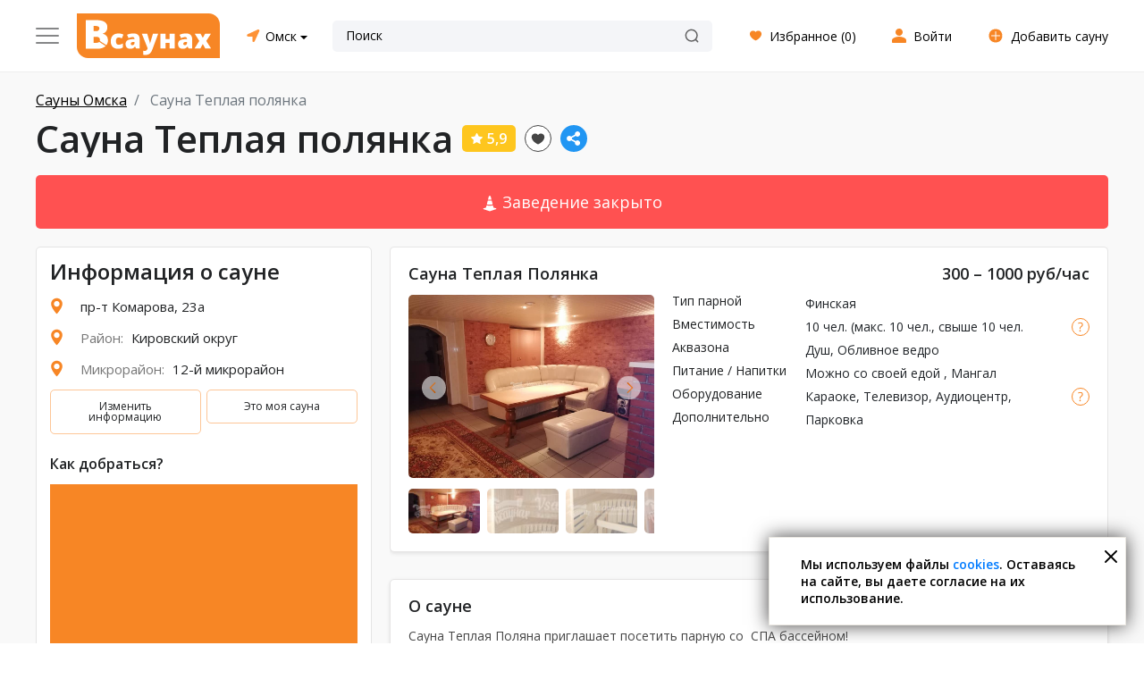

--- FILE ---
content_type: text/html; charset=utf-8
request_url: https://omsk.vsaunah.ru/sauna-polyana/
body_size: 15091
content:
<!DOCTYPE html>
<html lang="ru">
    <head>
        <meta charset="UTF-8">
        <meta name="viewport" content="width=device-width, initial-scale=1.0, maximum-scale=1.0, user-scalable=0">
        <meta http-equiv="X-UA-Compatible" content="ie=edge">
        <meta name="format-detection" content="telephone=no">
        <meta name="format-detection" content="date=no">
        <meta name="format-detection" content="address=no">
        <meta name="format-detection" content="email=no">
        <meta content="notranslate" name="google">
        <meta name="google-site-verification" content="37D4bgxSvWxzRgY5lVuaGWW2fqmBBEd3SuDt2XYZER0" />
					<meta name='yandex-verification' content='7a9c76e7cad12a6b'/>
				<title>Сауна Теплая полянка, г. Омск, пр-т Комарова, 23а 🌿 отзывы, фото, цены, телефон и адрес | Vsaunah.ru</title>
        <meta name="description" content="Сауна Теплая полянка: ⭐ отзывы, ⏰ время работы, адреса на карте, фото. Тип парной: финская, 10 чел., от 300 руб/час"><meta name="keywords" content="">
        <link href="/favicon.ico" rel="shortcut icon" type="image/x-icon">
					<meta name="robots" content="index, follow"/>
		        			<link rel="canonical" href="https://omsk.vsaunah.ru/sauna-polyana/" />
		        			<meta property="og:title" content="Сауна Теплая полянка">
			<meta property="og:description" content="Сауна Теплая полянка: ⭐ отзывы, ⏰ время работы, адреса на карте, фото. Тип парной: финская, 10 чел., от 300 руб/час"/>
			<meta property="og:image" content="//omsk.vsaunah.ru/cache/files/file_f0972f1cee1c4432b136771a4b1a5bbe.jpg">
			<meta property="og:type" content="website"/>
			<meta property="og:url" content= "https://omsk.vsaunah.ru/sauna-polyana/">
		
		<link rel="preconnect" href="https://ajax.googleapis.com/ajax/libs/webfont/1/webfont.js" />

        
		<link rel="preload" as="style" onload="this.rel='stylesheet'" href="/templates/default2/dist/vendor/nouislider/nouislider.min.css">
		<link rel="preload" as="style" onload="this.rel='stylesheet'" href="/templates/default2/dist/vendor/bootstrap/css/bootstrap.min.css">
        <link rel="preload" as="style" onload="this.rel='stylesheet'" href="/templates/default2/dist/vendor/slick/slick.css">
        <link rel="preload" as="style" onload="this.rel='stylesheet'" href="/templates/default2/dist/vendor/slick/slick-theme.css">
        <link rel="preload" as="style" onload="this.rel='stylesheet'" href="/templates/default2/dist/vendor/brazzers-corousel/jQuery.Brazzers-Carousel.min.css">

        			<link rel="preconnect" href="https://fonts.googleapis.com">
			<link rel="preconnect" href="https://fonts.gstatic.com" crossorigin>
			<link href="https://fonts.googleapis.com/css2?family=Lato:wght@700&display=swap" rel="stylesheet">
            
            <link href="/templates/default2/dist/css/vsaunah.css?1765778917" rel="stylesheet">
        
					
			<link href="/templates/default2/dist/css/desktop1.css?1765363819" rel="stylesheet">
		

					
		
		

        <link rel="preload" as="style" onload="this.rel='stylesheet'" href="/templates/default2/dist/vendor/fancybox/jquery.fancybox.min.css?ver=1576585869">
<link rel="preload" as="style" onload="this.rel='stylesheet'" href="/templates/default/assets/datetimepicker2/jquery.datetimepicker.min.css?ver=1481287834">
<link rel="preload" as="style" onload="this.rel='stylesheet'" href="/templates/default2/dist/css/detail.css?1765363819?ver=">
        
					<link rel="preload" as="image" href="https://storage.yandexcloud.net/vsaunah.ru/cache/sauns/827/file_d490a8ce5755637ba0d4ffecb328878a_2.jpg" />
		
									
		
    </head>
    <body>
				<script type="application/ld+json">{"@context":"http:\/\/schema.org","@type":"LocalBusiness","name":"\u0421\u0430\u0443\u043d\u0430 \u0422\u0435\u043f\u043b\u0430\u044f \u043f\u043e\u043b\u044f\u043d\u043a\u0430","address":"\u0420\u043e\u0441\u0441\u0438\u044f, \u041e\u043c\u0441\u043a, \u043f\u0440-\u0442 \u041a\u043e\u043c\u0430\u0440\u043e\u0432\u0430, 23\u0430","telephone":"+7 (983) 563-03-13","openingHours":"Mo-Su","priceRange":"300","aggregateRating":{"@context":"http:\/\/schema.org","@type":"AggregateRating","ratingValue":"6","ratingCount":"57","bestRating":10,"worstRating":1,"reviewCount":"57"}}</script>		
		
		
							
				<script type="application/ld+json">{"@context":"http:\/\/schema.org","@type":"ImageObject","name":"\u0421\u0430\u0443\u043d\u044b \u0438 \u0431\u0430\u043d\u0438 \u0433\u043e\u0440\u043e\u0434\u0430 \u041e\u043c\u0441\u043a\u0430.","contentUrl":"\/templates\/default2\/dist\/img\/general\/best_sauny.jpg","description":"\u041b\u0443\u0447\u0448\u0438\u0435 \u0441\u0430\u0443\u043d\u044b \u0438 \u0431\u0430\u043d\u0438 \u0433\u043e\u0440\u043e\u0434\u0430 \u041e\u043c\u0441\u043a\u0430."}</script>
						
				
				
				
					<header class="header">
																			<div class="header-middle">
	<div class="block-wrapper">
		<div class="header-middle__row align-items-center">
			<div class="header-middle__col header-middle__col-first">
				<div class="header-middle__col-logo">
					<div class="header_logo_place">
						<div class="header_logo">
							<div class="header_logo_text header_logo_text-om">
								<img src="/templates/default2/dist/img/icon/burger2.svg" alt="" />
								
							</div>
							<a class="header_logo_link" href="/">
								<img class="header_logo_link_img" src="/templates/default2/dist/img/logo_desktop.svg" alt="Каталог саун и бань в Омске vsaunah.ru" title="Каталог саун и бань в Омске vsaunah.ru" >
							</a>
						</div>
						<div class="header_logo_list">
							<a class="header_logo_list_item" href="https://na-turbaze.ru/omskaya-oblast/omsk/">
								<div class="header_logo_list_item-left">
									<div class="header_logo_list_item-icon header_logo_list_item-icon-tb"></div>
								</div>
								<div class="header_logo_list_item-right">
									<div class="header_logo_list_item-title">Турбазы</div>
									<div class="header_logo_list_item-stitle">Отдохните от шума города на природе</div>
								</div>
							</a>
																								<a class="header_logo_list_item" href="https://omsk.vbasseinah.ru/">
										<div class="header_logo_list_item-left">
											<div class="header_logo_list_item-icon header_logo_list_item-icon-pools"></div>
										</div>
										<div class="header_logo_list_item-right">
											<div class="header_logo_list_item-title">Бассейны</div>
											<div class="header_logo_list_item-stitle">Расслабьтесь и снимите мышечное напряжение</div>
										</div>
									</a>
																						<a class="header_logo_list_item" href="https://omsk.spa-site.ru/">
								<div class="header_logo_list_item-left">
									<div class="header_logo_list_item-icon header_logo_list_item-icon-spa"></div>
								</div>
								<div class="header_logo_list_item-right">
									<div class="header_logo_list_item-title">SPA-салоны</div>
									<div class="header_logo_list_item-stitle">Укрепите здоровье и ваше эмоциональное состояние</div>
								</div>
							</a>
							<a class="header_logo_list_item" href="https://istochniki.vsaunah.ru">
								<div class="header_logo_list_item-left">
									<div class="header_logo_list_item-icon header_logo_list_item-icon-hot"></div>
								</div>
								<div class="header_logo_list_item-right">
									<div class="header_logo_list_item-title">Источники</div>
									<div class="header_logo_list_item-stitle">Обретите красоту и здоровье</div>
								</div>
							</a>
						</div>
					</div>
				</div>
				<div class="header-middle__col-city">
					<div class="current-city">
						<span class="current-city__map-marker"><img src="/templates/default2/dist/img/icon/map-marker.svg" alt="" /></span>
						<span data-ltype="" data-subcity="" class="current-city__name">
																							<noindex>
																																																		Омск
																	<span class="current-city__more"></span>
																							</noindex>
																					</span>
					</div>
				</div>

				<div class="header-middle__col-search">
					<div class="hmc-search-block-outer">
						<div class="hmc-search-block">
							<input id="header-ds-search-input" class="hmc-search-input" type="text" placeholder="Поиск" />
							<svg xmlns="http://www.w3.org/2000/svg" width="16" height="16" viewBox="0 0 16 16" fill="none">
								<g opacity="0.6" clip-path="url(#clip0_2806_70767)">
									<path d="M7.66665 14C11.1644 14 14 11.1645 14 7.66671C14 4.1689 11.1644 1.33337 7.66665 1.33337C4.16884 1.33337 1.33331 4.1689 1.33331 7.66671C1.33331 11.1645 4.16884 14 7.66665 14Z" stroke="black" stroke-width="1.5"/>
									<path d="M12.3333 12.3334L14.6666 14.6667" stroke="black" stroke-width="1.5" stroke-linecap="round"/>
								</g>
								<defs>
									<clipPath id="clip0_2806_70767">
									<rect width="16" height="16" fill="white"/>
									</clipPath>
								</defs>
							</svg>
						</div>
						<div class="hmc-search-block-list" id="header-ds-search-list">
								<div id="header-ds-search-items">
					<a href="https://omsk.vsaunah.ru/sauna-sv-royal/" class="header-mob-search-list-line">
				<div class="header-mob-search-list-col1">Банно-гостиничный комплекс SV ROYAL</div>
				<div class="header-mob-search-list-col2">
					<span class="header-mob-search-list-rate">9.3</span>
				</div>
			</a>
					<a href="https://omsk.vsaunah.ru/sauna-na-dmitrieva/" class="header-mob-search-list-line">
				<div class="header-mob-search-list-col1">Бани на Дмитриева</div>
				<div class="header-mob-search-list-col2">
					<span class="header-mob-search-list-rate">9.4</span>
				</div>
			</a>
					<a href="https://omsk.vsaunah.ru/banya-karaoke-agon/" class="header-mob-search-list-line">
				<div class="header-mob-search-list-col1">Караоке-баня Агонь на дровах с тёплым бассейном</div>
				<div class="header-mob-search-list-col2">
					<span class="header-mob-search-list-rate">9.7</span>
				</div>
			</a>
			</div>

<input type="hidden" id="header-ds-search-json" value="" />



						</div>
					</div>


				</div>
			</div>
			<div class="header-middle__col header-middle__col-sec">
				
								<div class="header-middle__col-user">
					<div class="header-middle__links">
						<a class="link link--width-icon" href="/favorites/">
							<span class="link__icon2 link__icon4"></span>
							<span class="link__text">Избранное (<span id="loved_count_full">0</span>)</span>
						</a>
					</div>
				</div>

				<div class="header-middle__col-user">
					<div class="header-middle__links">
						<a class="link link--width-icon" href="/b2b/" >
							<span class="link__icon2"></span>
							<span class="link__text">Войти</span>
						</a>
					</div>
				</div>
				<div class="header-middle__col-user">
					<div class="header-middle__links">
						<a class="link link--width-icon" href="/b2b/?tab=4" >
							<span class="link__icon2 link__icon3"></span>
							<span class="link__text">Добавить сауну</span>
						</a>
					</div>
				</div>
			</div>
		</div>
	</div>
</div>
											</header>
															
							
							<main class="page-content">
						
									
																								
		
<section class="card-detail">
    <div class="block-wrapper">
            <nav aria-label="breadcrumb">
        <ol class="breadcrumb">
                                                <li class="breadcrumb-item">
                        <a href="/">
                            <span>Сауны Омска</span>
                        </a>
                    </li>
                                                                <li class="breadcrumb-item active" aria-current="page">
                        <span>Сауна Теплая полянка</span>
                    </li>
                                    </ol>
    </nav>
    <script type="application/ld+json">{"@context":"http:\/\/schema.org","@type":"BreadcrumbList","itemListElement":[{"@type":"ListItem","position":1,"item":{"@id":"\/","name":"\u0421\u0430\u0443\u043d\u044b \u041e\u043c\u0441\u043a\u0430"}},{"@type":"ListItem","position":2,"item":{"@id":"\/sauna-polyana\/#top","name":"\u0421\u0430\u0443\u043d\u0430 \u0422\u0435\u043f\u043b\u0430\u044f \u043f\u043e\u043b\u044f\u043d\u043a\u0430"}}]}</script>        <div class="sauna sauna-free" itemscope="" itemtype="http://schema.org/LocalBusiness">
			
			<div class="sauna__header">
				<h1 class="sauna__name" itemprop="name">Сауна Теплая полянка</h1>
				<div class="sauna__rating sauna__rating-good"><span class="star"></span>5,9</div>
				

				<a data-cat="827" class="cardlove cardlove-det" href="#"></a>
				<a data-link="https://omsk.vsaunah.ru/sauna-polyana/" class="cardshare" href="#"></a>

				<span itemprop="openingHours" datetime="Mo-Su" class="hidden">С понедельника по воскресенье, круглосуточно</span>
			</div>

							<div class="closed__info__block">
					<svg width="1em" height="1em" viewBox="0 0 16 16" class="bi bi-cone-striped" fill="currentColor" xmlns="http://www.w3.org/2000/svg">
						<path d="M9.97 4.88l.953 3.811C10.159 8.878 9.14 9 8 9c-1.14 0-2.158-.122-2.923-.309L6.03 4.88C6.635 4.957 7.3 5 8 5s1.365-.043 1.97-.12zm-.245-.978L8.97.88C8.718-.13 7.282-.13 7.03.88L6.275 3.9C6.8 3.965 7.382 4 8 4c.618 0 1.2-.036 1.725-.098zm4.396 8.613a.5.5 0 0 1 .037.96l-6 2a.5.5 0 0 1-.316 0l-6-2a.5.5 0 0 1 .037-.96l2.391-.598.565-2.257c.862.212 1.964.339 3.165.339s2.303-.127 3.165-.339l.565 2.257 2.391.598z"/>
					</svg> 
					Заведение закрыто				</div>
			            <div class="sauna-free__cols" id="sauna-free__cols">

                <div class="sauna-free__col-info sauna-free__col-info3">

                    <div class="sauna__info sauna-free__info sauna-free__info-st" id="sauna-free__info">
						<h2 class="sauna__info-title">Информация о сауне</h2>
						
						<div class="sauna__info-item">
                            <span class="sauna__info-icon sauna__info-icon--address"></span>
                            <span class="sauna__info-text" itemprop="address" itemscope="" itemtype="http://schema.org/PostalAddress">
                                <a href="#js-sauna-map" itemprop="streetAddress">пр-т Комарова, 23а</a>
                                <span itemprop="addressLocality" class="hidden">Россия, Омск</span>
                            </span>
                        </div>
                        
																			<div class="sauna__info-item">
								<span class="sauna__info-icon sauna__info-icon--address"></span>
								<span class="sauna__info-name">Район:</span>
								<span class="sauna__info-text"><a href="/search/district/kirovskij-okrug/">Кировский округ</a></span>
							</div>
																									<div class="sauna__info-item">
								<span class="sauna__info-icon sauna__info-icon--address"></span>
								<span class="sauna__info-name">Микрорайон:</span>
								<span class="sauna__info-text"><a href="/search/microdistrict/12j-mikrorajon/">12-й микрорайон</a></span>
							</div>
						
						

						

						
						

						<div class="dfi-ubtns">
							<a rel="nofollow" class="dfi-ubtn" href="/b2b/?tab=2">Изменить информацию</a>
							<a rel="nofollow" class="dfi-ubtn" href="/b2b/?tab=5">Это моя сауна</a>
						</div>

						<h2 class="sauna__free-map-title sauna__free-map-title2" id="js-sauna-map-bf">Как добраться?</h2>
						<div class="sauna__map__outer">
							<div class="sauna__map sauna-free__map sauna-free__map2" id="js-sauna-map"></div>
							
							<div class="widget"></div>
							<div class="js-catalog-map-citem" id="js-catalog-map-citem"></div>
						</div>

												<div class="phone_number sademob-phone-outer sademob-phone-outer2" id="detail_phone_place">
							<a href="#" data-minus="200" data-scroll="sauna-paid__other"  number="827" class="sademob-phone show_number sademob-phone-scrollto"><span>+7 (983) 563-...</span> Показать номер</a>
						</div>
						<div id="sec-phone-block-place"></div>
						<meta itemprop="telephone" content="+7 (983) 563-03-13" />
						
						


                        


						
                    </div>
                </div>

                <div class="sauna-free__col-main sauna-free__col-main3">
                    <div class="hidden" itemprop="aggregateRating" itemscope itemtype="http://schema.org/AggregateRating">
	<span itemprop="ratingValue">6</span>
	<span itemprop="ratingCount">57</span>
	<span itemprop="bestRating">10</span>
	<span itemprop="worstRating">1</span>
	<span itemprop="reviewCount">57</span>
</div>
                    		<div class="fhd-items-out">
		<div class="fhd-items">
							
					<div class="fhd-item fhd-item-one">
						
							<div class="fhd-item-top">
								<div class="fhd-item-top-title">Сауна Теплая Полянка</div>
								<div class="fhd-item-top-price">300 &ndash; 1000 руб/час</div>
							</div>
						
						<div class="fhd-item-center">
							<div class="fhd-item-col1">
								<div>
									<div class="dfree__img-slider-place">
										<div class="sauna__hall-slider dfree__img-slider">
																							<div>
													<div class="dfree__img-item" style="background-image:url('https://storage.yandexcloud.net/vsaunah.ru/cache/sauns/827/file_877c396371220fbfc5003424d66b6fe6_2.jpg');"></div>
												</div>
																							<div>
													<div class="dfree__img-item" style="background-image:url('https://storage.yandexcloud.net/vsaunah.ru/cache/sauns/827/file_a89d021850138d25c8f4ac6fc6dbebf8_2.jpg');"></div>
												</div>
																							<div>
													<div class="dfree__img-item" style="background-image:url('https://storage.yandexcloud.net/vsaunah.ru/cache/sauns/827/file_d4dbf21cd96ba47602483fbc2d14ab86_2.jpg');"></div>
												</div>
																							<div>
													<div class="dfree__img-item" style="background-image:url('https://storage.yandexcloud.net/vsaunah.ru/cache/sauns/827/file_e701c17d5e95a3adb3827ca19a2bbab1_2.jpg');"></div>
												</div>
																							<div>
													<div class="dfree__img-item" style="background-image:url('https://storage.yandexcloud.net/vsaunah.ru/cache/sauns/827/file_75634f2a590bde0055f88be6b43c0a0a_2.jpg');"></div>
												</div>
																																															<div>
														<div class="dfree__img-item" style="background-image:url('/templates/default2/dist/img/free_hidden.png');"></div>
													</div>
																																	</div>
																					<div class="sauna__hall-slider-nav dfree__img-slider-nav">
																									<div>
														<div class="dfree__img-slider-nav-item" style="background-image:url('https://storage.yandexcloud.net/vsaunah.ru/cache/sauns/827/file_6404811785636107c740baf2310a77d5_2.jpg');"></div>
													</div>
																									<div>
														<div class="dfree__img-slider-nav-item" style="background-image:url('https://storage.yandexcloud.net/vsaunah.ru/cache/sauns/827/file_a71f56086198be44ac5605dff61ce026_2.jpg');"></div>
													</div>
																									<div>
														<div class="dfree__img-slider-nav-item" style="background-image:url('https://storage.yandexcloud.net/vsaunah.ru/cache/sauns/827/file_752b59d117b18635a597d609c714d409_2.jpg');"></div>
													</div>
																									<div>
														<div class="dfree__img-slider-nav-item" style="background-image:url('https://storage.yandexcloud.net/vsaunah.ru/cache/sauns/827/file_34d87ac3ddf355a84b16e6582fcfcbc0_2.jpg');"></div>
													</div>
																									<div>
														<div class="dfree__img-slider-nav-item" style="background-image:url('https://storage.yandexcloud.net/vsaunah.ru/cache/sauns/827/file_15ac5721df9e99e1b6a69071ba9d6a69_2.jpg');"></div>
													</div>
																																																			<div>
															<div class="dfree__img-slider-nav-item" style="background-image:url('/templates/default2/dist/img/free_hidden.png');"></div>
														</div>
																																				</div>
																			</div>
								</div>
							</div>
							<div class="fhd-item-col2">
																									<div class="fhd-item-har">
																					<div class="fhd-item-har-line">
												<div class="fhd-item-har-line-col1">Тип парной</div>
												<div class="fhd-item-har-line-col2">
													<div class="fhd-item-har-line-text">
														<a target="_blank" href="/search/finskaya-sauna/">Финская</a>													</div>
													<div class="fhd-item-har-line-qsr-place">
														<a href="#" class="fhd-item-har-line-qsr"></a>
														<div class="fhd-item-har-line-qsr-list">
															<div class="fhd-item-har-line-qsr-list-item"><a target="_blank" href="/search/finskaya-sauna/">Финская</a></div>
															<a class="fhd-item-har-line-qsr-close" href="#"></a>
														</div>
													</div>
												</div>
											</div>
																															<div class="fhd-item-har-line">
												<div class="fhd-item-har-line-col1">Вместимость</div>
												<div class="fhd-item-har-line-col2">
													<div class="fhd-item-har-line-text">
														10 чел. (макс. 10 чел., свыше 10 чел. доплата 50 руб за каждый час / за 1 чел.)													</div>
													<div class="fhd-item-har-line-qsr-place">
														<a href="#" class="fhd-item-har-line-qsr"></a>
														<div class="fhd-item-har-line-qsr-list">
															<div class="fhd-item-har-line-qsr-list-item">10 чел. (макс. 10 чел., свыше 10 чел. доплата 50 руб за каждый час / за 1 чел.)</div>
															<a class="fhd-item-har-line-qsr-close" href="#"></a>
														</div>
													</div>
												</div>
											</div>
																																											<div class="fhd-item-har-line">
													<div class="fhd-item-har-line-col1">Аквазона</div>
													<div class="fhd-item-har-line-col2">

																													<div class="fhd-item-har-line-text">
																																	Душ, 																																																		Обливное ведро																																																</div>
															<div class="fhd-item-har-line-qsr-place">
																<a href="#" class="fhd-item-har-line-qsr"></a>
																<div class="fhd-item-har-line-qsr-list">
																																			<div class="fhd-item-har-line-qsr-list-item">
																																							Душ
																			, 																		</div>
																																																					<div class="fhd-item-har-line-qsr-list-item">
																																							Обливное ведро
																																					</div>
																																																				<a class="fhd-item-har-line-qsr-close" href="#"></a>
																</div>
															</div>
																											</div>
												</div>
																							<div class="fhd-item-har-line">
													<div class="fhd-item-har-line-col1">Питание / Напитки</div>
													<div class="fhd-item-har-line-col2">

																													<div class="fhd-item-har-line-text">
																																	<a target="_blank" href="/search/sauna-so-svoej-edoj/">Можно со своей едой </a>, 																																																		<a target="_blank" href="/search/sauna-s-mangalom/">Мангал</a>																																																</div>
															<div class="fhd-item-har-line-qsr-place">
																<a href="#" class="fhd-item-har-line-qsr"></a>
																<div class="fhd-item-har-line-qsr-list">
																																			<div class="fhd-item-har-line-qsr-list-item">
																																							<a target="_blank" href="/search/sauna-so-svoej-edoj/">Можно со своей едой </a>
																			, 																		</div>
																																																					<div class="fhd-item-har-line-qsr-list-item">
																																							<a target="_blank" href="/search/sauna-s-mangalom/">Мангал</a>
																																					</div>
																																																				<a class="fhd-item-har-line-qsr-close" href="#"></a>
																</div>
															</div>
																											</div>
												</div>
																							<div class="fhd-item-har-line">
													<div class="fhd-item-har-line-col1">Оборудование</div>
													<div class="fhd-item-har-line-col2">

																													<div class="fhd-item-har-line-text">
																																	<a target="_blank" href="/search/sauna-s-karaoke/">Караоке</a>, 																																																		Телевизор, 																																																		Аудиоцентр, 																																																		Электрокамин																																																</div>
															<div class="fhd-item-har-line-qsr-place">
																<a href="#" class="fhd-item-har-line-qsr"></a>
																<div class="fhd-item-har-line-qsr-list">
																																			<div class="fhd-item-har-line-qsr-list-item">
																																							<a target="_blank" href="/search/sauna-s-karaoke/">Караоке</a>
																			, 																		</div>
																																																					<div class="fhd-item-har-line-qsr-list-item">
																																							Телевизор
																			, 																		</div>
																																																					<div class="fhd-item-har-line-qsr-list-item">
																																							Аудиоцентр
																			, 																		</div>
																																																					<div class="fhd-item-har-line-qsr-list-item">
																																							Электрокамин
																																					</div>
																																																				<a class="fhd-item-har-line-qsr-close" href="#"></a>
																</div>
															</div>
																											</div>
												</div>
																							<div class="fhd-item-har-line">
													<div class="fhd-item-har-line-col1">Дополнительно</div>
													<div class="fhd-item-har-line-col2">

																													<div class="fhd-item-har-line-text">
																																	Парковка																																																</div>
															<div class="fhd-item-har-line-qsr-place">
																<a href="#" class="fhd-item-har-line-qsr"></a>
																<div class="fhd-item-har-line-qsr-list">
																																			<div class="fhd-item-har-line-qsr-list-item">
																																							Парковка
																																					</div>
																																																				<a class="fhd-item-har-line-qsr-close" href="#"></a>
																</div>
															</div>
																											</div>
												</div>
																														</div>
															</div>
						</div>
					</div>
				
					</div>
	</div>


					<div class="sauna__free-desc">
						<h2 class="sauna__free-desc-title">О сауне</h2>
						<div class="sauna__free-desc-text">
															<div class="sauna__free-desc-text-in">
																			<p>Сауна Теплая Поляна приглашает посетить парную со&nbsp; СПА бассейном!<br></p>
																	</div>
													</div>
					</div>
					
					
					

					


					


					<div class="sauna-paid__reviewsplace sauna-paid__reviewsplace-free">
						<h2 class="sauna-paid__reviewsplace-title sauna-paid__reviewsplace-title2">Сауна Теплая полянка отзывы</h2>
						
						<div class="rdd2main-block">
							<div class="rdd2main-col1">
								<div class="sauna-paid__reviewsplace-top">
									<div class="sauna-paid__reviewsplace-toprateplace">
										<div class="sauna-paid__reviewsplace-toprate sauna-paid__reviewsplace-toprate2">5,9</div>
									</div>
									
									<div class="sauna-paid__reviewsplace-toprates sauna-paid__reviewsplace-toprates2">
										<div class="sauna-paid__reviewsplace-starplace">
											<div class="sauna-paid__reviewsplace-starplace-title">Интерьер</div>
											<div class="sauna-paid__reviewsplace-starplace-line"> 
												
												<span class="sauna-paid__reviewsplace-starplace-val">0</span>
											</div>
										</div>
										<div class="sauna-paid__reviewsplace-starplace">
											<div class="sauna-paid__reviewsplace-starplace-title">Чистота</div>
											<div class="sauna-paid__reviewsplace-starplace-line"> 
												
												<span class="sauna-paid__reviewsplace-starplace-val">0</span>
											</div>
										</div>
										<div class="sauna-paid__reviewsplace-starplace">
											<div class="sauna-paid__reviewsplace-starplace-title">Обслуживание</div>
											<div class="sauna-paid__reviewsplace-starplace-line"> 
												
												<span class="sauna-paid__reviewsplace-starplace-val">0</span>
											</div>
										</div>
									</div>
								</div>
								<div class="sauna-paid__reviewsplace-topact sauna-paid__reviewsplace-topact-free">
									<div class="sauna-paid__reviewsplace-topact-bplace">
										<a id="sauna-paid__reviewsplace-topact-button" class="sauna-paid__reviewsplace-topact-button" href="#">Оставить отзыв</a>
									</div>
									<div class="sauna-paid__reviewsplace-topact-text">Каждый оставленный отзыв проходит проверку прежде чем будет размещен на сайте</div>
								</div>
							</div>
							<div class="rdd2main-col2">
								
							</div>
						</div>
						    <div class="sauna__review-form sauna-paid__review-form" id="sauna-paid__review-form" style="margin-top:20px;">
        <form class="form form-review form-review-f2" id="rve_form">
            <div class="form-body">

				<div class="form-row">
					<div class="col">
						<div class="form-group">
							<div class="help-in">
								<input id="rve_name" name="rve_name" class="form-control" type="text" placeholder="Ваше имя">
							</div>
						</div>
					</div>
					<div class="col">
						<div class="form-group">
							<div class="help-in">
								<input id="rve_phone" name="rve_phone" class="form-control masked-phone" type="text" placeholder="Ваш телефон" />
							</div>
						</div>
					</div>
				</div>
                <div class="form-group form-group--textarea">
                    <textarea id="rve_text" name="rve_text" class="input input--textarea form-control" type="text" placeholder="Текст отзыва"></textarea>
                    <div class="form-review__pros">
                        <span class="input__name">Плюсы заведения:</span>
                        <input id="rve_pluses" name="rve_pluses" class="input input--text form-control" type="text" placeholder="Введите плюсы заведения">
                    </div>
                    <div class="form-review__minuses">
                        <span class="input__name">Минусы заведения:</span>
                        <input id="rve_minuses" name="rve_minuses" class="input input--text form-control" type="text" placeholder="Введите минусы заведения">
                    </div>
                </div>
				<div class="form-review-f2-bottom">
					<div class="form-review-f2-bottom-col1">
						<div class="form-group choise-rating">
							<input type="hidden" id="rve_clear" name="rve_clear">
							<div class="choise-rating__text">
								<div class="choise-rating__name">Оцените чистоту в заведении: </div>
								<div class="choise-rating__result-rating">0</div>
							</div>
							<div class="choise-rating-item" data-rating_value="1"></div><div class="choise-rating-item" data-rating_value="2"></div><div class="choise-rating-item" data-rating_value="3"></div><div class="choise-rating-item" data-rating_value="4"></div><div class="choise-rating-item" data-rating_value="5"></div><div class="choise-rating-item" data-rating_value="6"></div><div class="choise-rating-item" data-rating_value="7"></div><div class="choise-rating-item" data-rating_value="8"></div><div class="choise-rating-item" data-rating_value="9"></div><div class="choise-rating-item" data-rating_value="10"></div>						</div>
						<div class="form-group choise-rating">
							<input type="hidden" id="rve_interior" name="rve_interior">
							<div class="choise-rating__text">
								<div class="choise-rating__name">Оцените интерьер заведения:</div>
								<div class="choise-rating__result-rating">0</div>
							</div>
							<div class="choise-rating-item" data-rating_value="1"></div><div class="choise-rating-item" data-rating_value="2"></div><div class="choise-rating-item" data-rating_value="3"></div><div class="choise-rating-item" data-rating_value="4"></div><div class="choise-rating-item" data-rating_value="5"></div><div class="choise-rating-item" data-rating_value="6"></div><div class="choise-rating-item" data-rating_value="7"></div><div class="choise-rating-item" data-rating_value="8"></div><div class="choise-rating-item" data-rating_value="9"></div><div class="choise-rating-item" data-rating_value="10"></div>						</div>
						<div class="form-group choise-rating">
							<input type="hidden" id="rve_service" name="rve_service">
							<div class="choise-rating__text">
								<div class="choise-rating__name">Оцените обслуживание: </div>
								<div class="choise-rating__result-rating">0</div>
							</div>
							<div class="choise-rating-item" data-rating_value="1"></div><div class="choise-rating-item" data-rating_value="2"></div><div class="choise-rating-item" data-rating_value="3"></div><div class="choise-rating-item" data-rating_value="4"></div><div class="choise-rating-item" data-rating_value="5"></div><div class="choise-rating-item" data-rating_value="6"></div><div class="choise-rating-item" data-rating_value="7"></div><div class="choise-rating-item" data-rating_value="8"></div><div class="choise-rating-item" data-rating_value="9"></div><div class="choise-rating-item" data-rating_value="10"></div>						</div>
						<div class="form-group choise-rating choise-rating--result">
							<input type="hidden" name="rve_rating">
							<div class="choise-rating__text">
								<div class="choise-rating__name">Ваша оценка: </div>
								<div class="choise-rating__result-rating">0</div>
							</div>
						</div>
					</div>
					<div class="form-review-f2-bottom-col2"></div>
					<div class="form-review-f2-bottom-col3">
						<div class="form-group">
							<div class="help-in">
								<button class="button button--orange form-review__btn send_form_btn" type="button" id="send_rve">Отправить отзыв</button>
								<input type="hidden" name="type" value="lr4" />
								<input type="hidden" id="rve_errors" value="1" />
								<input type="hidden" name="rve_catalog" value="827" />
																															</div>
						</div>
						<div class="form-group">
							<div class="help-in">
								<div class="form-check form-group">
									<input class="form-check-input" type="checkbox" id="rve_nrobot" name="rve_nrobot">
									<label class="form-check-label" for="rve_nrobot">Я даю <a class="harmony_modal" href="#" rel="nofollow">согласие на обработку моих персональных данных</a> в соответствии с <a target="_blank" href="/pdpolicy/" rel="nofollow">политикой обработки персональных данных</a></label>
								</div>
							</div>
						</div>
						<div class="sauna-paid__review-form-warning">Отзывы должны быть написаны в рамках цензуры и приличия. В противном случае Ваш отзыв будет отклонен администратором.</div>
						<div class="sauna-paid__review-form-warning">Если Ваш отзыв носит крайне негативный характер, пожалуйста, напишите нам и мы постараемся оперативно связаться с владельцем сауны для разрешения ситуации.</div>
					</div>
				</div>
            </div>
        </form>
    </div>


						
						

					</div>








                </div>
				
            </div>
        </div>
		<div class="sauna-paid__other" id="sauna-paid__other">
			    <div class="card-list">
        <div class="card-list__title">Другие сауны и бани в Омске</div>
        		<div class="row">
									

					<div class="card card-dtcat card-dtcat-u" >
			<div class="card-overphotos-block">
			<div class="cardspecial-block">
				<a data-link="https://omsk.vsaunah.ru/sauna-sv-royal/" class="cardtitle-disc dtcattitle-disc dtcattitle-disc-top" href="#"><span>x</span>1</a>
				
				
			</div>
		</div>
							<div class="card-overphotos-block card-overphotos-block2">
				<a href="https://omsk.vsaunah.ru/sauna-sv-royal/" class="cardfich-cid">
					<div data-id="247" data-title="круглосуточная" class="cardfich-cid-item cardfich-cid-item-247"></div>										<div data-id="family" data-title="это семейная сауна" class="cardfich-cid-item cardfich-cid-item-family"></div>					<div data-id="noalk" data-title="со своим алкоголем нельзя" class="cardfich-cid-item cardfich-cid-item-noalk"></div>									</a>
			</div>
				<div class="dtcat-im-place">
				
		
				

									<div class="dtcat-im-slider">
																		<a class="dtcat-im-slider-item" href="https://omsk.vsaunah.ru/sauna-sv-royal/">
								<div class="dtcat-im-slider-image-vi">
									<video autoplay muted loop playsinline><source src="https://storage.yandexcloud.net/vsaunah.ru/video/sauns/14990/preview.mp4" type="video/mp4" /></video>
								</div>
							</a>
																						
							<a class="dtcat-im-slider-item" href="https://omsk.vsaunah.ru/sauna-sv-royal/">
																<div class="dtcat-im-slider-image-vi">
									<img class="lazy-img" src="/files/images/cat_item_back.png" data-src="https://storage.yandexcloud.net/vsaunah.ru/cache/sauns/14990/file_3f0df5f48c94e9754b11fc17f17d0e23_2.jpg" alt="Сауна Банно-гостиничный комплекс SV ROYAL в Омске" />
								</div>
							</a>
						
											
							<a class="dtcat-im-slider-item" href="https://omsk.vsaunah.ru/sauna-sv-royal/">
																<div class="dtcat-im-slider-image-vi">
									<img class="lazy-img" src="/files/images/cat_item_back.png" data-src="https://storage.yandexcloud.net/vsaunah.ru/cache/sauns/14990/file_998b7f1b6ad1d8e6fd9f8dfedcb52a54_2.jpg" alt="Сауна Банно-гостиничный комплекс SV ROYAL в Омске" />
								</div>
							</a>
						
											
							<a class="dtcat-im-slider-item" href="https://omsk.vsaunah.ru/sauna-sv-royal/">
																<div class="dtcat-im-slider-image-vi">
									<img class="lazy-img" src="/files/images/cat_item_back.png" data-src="https://storage.yandexcloud.net/vsaunah.ru/cache/sauns/14990/file_7ca854a7ec1d8e180288338f179e20a0_2.jpg" alt="Сауна Банно-гостиничный комплекс SV ROYAL в Омске" />
								</div>
							</a>
						
											
							<a class="dtcat-im-slider-item" href="https://omsk.vsaunah.ru/sauna-sv-royal/">
																<div class="dtcat-im-slider-image-vi">
									<img class="lazy-img" src="/files/images/cat_item_back.png" data-src="https://storage.yandexcloud.net/vsaunah.ru/cache/sauns/14990/file_1720faa8e70128f86c4299e43ee1d0da_2.jpg" alt="Сауна Банно-гостиничный комплекс SV ROYAL в Омске" />
								</div>
							</a>
						
											
							<a class="dtcat-im-slider-item" href="https://omsk.vsaunah.ru/sauna-sv-royal/">
																<div class="dtcat-im-slider-image-vi">
									<img class="lazy-img" src="/files/images/cat_item_back.png" data-src="https://storage.yandexcloud.net/vsaunah.ru/cache/sauns/14990/file_2a68dca6ee0854d72aaad793b78fbaf6_2.jpg" alt="Сауна Банно-гостиничный комплекс SV ROYAL в Омске" />
								</div>
							</a>
						
											
							<a class="dtcat-im-slider-item" href="https://omsk.vsaunah.ru/sauna-sv-royal/">
																<div class="dtcat-im-slider-image-vi">
									<img class="lazy-img" src="/files/images/cat_item_back.png" data-src="https://storage.yandexcloud.net/vsaunah.ru/cache/sauns/14990/file_34036da95981c7c5716cccf44cb506c4_2.jpg" alt="Сауна Банно-гостиничный комплекс SV ROYAL в Омске" />
								</div>
							</a>
						
									</div>
								</div>

	<div class="dtcat-lcol">
				<div class="dtcattitle-block">
							<div class="dtcattitle-col2">
					<a data-text="Информация о заведении была обновлена 02.12.2025" class="cardtitle-checked dtcattitle-checked" href="#"></a>
					
					
					<a href="https://omsk.vsaunah.ru/sauna-sv-royal/" class="cardrate-block cardrate-block-rl cardrate-block-best">10.0</a>
				</div>
										<a class="dtcattitle-name" href="https://omsk.vsaunah.ru/sauna-sv-royal/">Банно-гостиничный комплекс SV ROYAL</a>
					</div>

					
																
				<a href="https://omsk.vsaunah.ru/sauna-sv-royal/" class="carddotline">
											<div class="carddotline-col">12 отз.</div>
						<div class="carddotline-dot"></div>																<div class="carddotline-col">2 зала</div>
						<div class="carddotline-dot"></div>																<div class="carddotline-col">до 15 чел.</div>
									</a>
					
								<a href="https://omsk.vsaunah.ru/sauna-sv-royal/" class="card__info-item card__info-item--addess">
				<div class="card__info-item--addess-in">
					<span class="card__info-icon card__info-icon--adress card__info-icon--adress2 card__info-icon--adress2-filled"></span>
					<span class="card__info-text">Омская, 118</span>
				</div>
							</a>
		
									<div class="card__serv-list card__serv-list-dsc card__serv-list-slider card__serv-list-dsc-one">
											<div><a href="https://omsk.vsaunah.ru/sauna-sv-royal/" class="card__serv-list-span">6 час в подарок!</a></div>
									</div>
					
																				<div class="dtcat__priceun">от 1 800 руб.</div>
																		<div class="dtcat_bbtns">
						<a class="dtcat_bbtn-call dtcat_bbtn-call2 show_number2" number="14990" href="#">Позвонить</a>
						<a class="dtcat_bbtn-map" href="https://omsk.vsaunah.ru/sauna-sv-royal/#js-sauna-map-bf"></a>
						<a data-cat="14990" class="cardlove" href="#"></a>
					</div>
												</div>
</div>
	
									

					<div class="card card-dtcat card-dtcat-u" >
			<div class="card-overphotos-block">
			<div class="cardspecial-block">
				<a data-link="https://omsk.vsaunah.ru/sauna-na-dmitrieva/" class="cardtitle-disc dtcattitle-disc dtcattitle-disc-top" href="#"><span>x</span>1</a>
				
				
			</div>
		</div>
							<div class="card-overphotos-block card-overphotos-block2">
				<a href="https://omsk.vsaunah.ru/sauna-na-dmitrieva/" class="cardfich-cid">
															<div data-id="family" data-title="это семейная сауна" class="cardfich-cid-item cardfich-cid-item-family"></div>					<div data-id="noalk" data-title="со своим алкоголем нельзя" class="cardfich-cid-item cardfich-cid-item-noalk"></div>									</a>
			</div>
				<div class="dtcat-im-place">
				
		
				

									<div class="dtcat-im-slider">
																		<a class="dtcat-im-slider-item" href="https://omsk.vsaunah.ru/sauna-na-dmitrieva/">
								<div class="dtcat-im-slider-image-vi">
									<video autoplay muted loop playsinline><source src="https://storage.yandexcloud.net/vsaunah.ru/video/sauns/4326/preview.mp4" type="video/mp4" /></video>
								</div>
							</a>
																						
							<a class="dtcat-im-slider-item" href="https://omsk.vsaunah.ru/sauna-na-dmitrieva/">
																<div class="dtcat-im-slider-image-vi">
									<img class="lazy-img" src="/files/images/cat_item_back.png" data-src="https://storage.yandexcloud.net/vsaunah.ru/cache/sauns/4326/file_287127ccd3e021faec8e5d49e7b86675_2.jpg" alt="Сауна Бани на Дмитриева в Омске" />
								</div>
							</a>
						
											
							<a class="dtcat-im-slider-item" href="https://omsk.vsaunah.ru/sauna-na-dmitrieva/">
																<div class="dtcat-im-slider-image-vi">
									<img class="lazy-img" src="/files/images/cat_item_back.png" data-src="https://storage.yandexcloud.net/vsaunah.ru/cache/sauns/4326/file_951c28201ba6bb3932f700d2df1fecf0_2.jpg" alt="Сауна Бани на Дмитриева в Омске" />
								</div>
							</a>
						
											
							<a class="dtcat-im-slider-item" href="https://omsk.vsaunah.ru/sauna-na-dmitrieva/">
																<div class="dtcat-im-slider-image-vi">
									<img class="lazy-img" src="/files/images/cat_item_back.png" data-src="https://storage.yandexcloud.net/vsaunah.ru/cache/sauns/4326/file_e02ddac18b5bbbc88f9ecca729931bdd_2.jpg" alt="Сауна Бани на Дмитриева в Омске" />
								</div>
							</a>
						
											
							<a class="dtcat-im-slider-item" href="https://omsk.vsaunah.ru/sauna-na-dmitrieva/">
																<div class="dtcat-im-slider-image-vi">
									<img class="lazy-img" src="/files/images/cat_item_back.png" data-src="https://storage.yandexcloud.net/vsaunah.ru/cache/sauns/4326/file_54326fd67c1e6a56dcbf2cc48de8e3bc_2.jpg" alt="Сауна Бани на Дмитриева в Омске" />
								</div>
							</a>
						
											
							<a class="dtcat-im-slider-item" href="https://omsk.vsaunah.ru/sauna-na-dmitrieva/">
																<div class="dtcat-im-slider-image-vi">
									<img class="lazy-img" src="/files/images/cat_item_back.png" data-src="https://storage.yandexcloud.net/vsaunah.ru/cache/sauns/4326/file_506ba8ae9ddc6c476aa1f5e0e56f8fdf_2.jpg" alt="Сауна Бани на Дмитриева в Омске" />
								</div>
							</a>
						
											
							<a class="dtcat-im-slider-item" href="https://omsk.vsaunah.ru/sauna-na-dmitrieva/">
																<div class="dtcat-im-slider-image-vi">
									<img class="lazy-img" src="/files/images/cat_item_back.png" data-src="https://storage.yandexcloud.net/vsaunah.ru/cache/sauns/4326/file_a3b08297e55be6898214f0496439ac19_2.jpg" alt="Сауна Бани на Дмитриева в Омске" />
								</div>
							</a>
						
									</div>
								</div>

	<div class="dtcat-lcol">
				<div class="dtcattitle-block">
							<div class="dtcattitle-col2">
					<a data-text="Информация о заведении была обновлена 12.01.2026" class="cardtitle-checked dtcattitle-checked" href="#"></a>
					
					
					<a href="https://omsk.vsaunah.ru/sauna-na-dmitrieva/" class="cardrate-block cardrate-block-rl cardrate-block-best">10.0</a>
				</div>
										<a class="dtcattitle-name" href="https://omsk.vsaunah.ru/sauna-na-dmitrieva/">Бани на Дмитриева</a>
					</div>

					
																
				<a href="https://omsk.vsaunah.ru/sauna-na-dmitrieva/" class="carddotline">
											<div class="carddotline-col">6 отз.</div>
						<div class="carddotline-dot"></div>																<div class="carddotline-col">5 залов</div>
						<div class="carddotline-dot"></div>																<div class="carddotline-col">до 20 чел.</div>
									</a>
					
								<a href="https://omsk.vsaunah.ru/sauna-na-dmitrieva/" class="card__info-item card__info-item--addess">
				<div class="card__info-item--addess-in">
					<span class="card__info-icon card__info-icon--adress card__info-icon--adress2 card__info-icon--adress2-filled"></span>
					<span class="card__info-text">Дмитриева, 1/8 (корп. 8)</span>
				</div>
							</a>
		
									<div class="card__serv-list card__serv-list-dsc card__serv-list-slider card__serv-list-dsc-one">
											<div><a href="https://omsk.vsaunah.ru/sauna-na-dmitrieva/" class="card__serv-list-span">10 % Скидка именинникам!</a></div>
									</div>
					
																				<div class="dtcat__priceun">от 1 100 руб.</div>
																		<div class="dtcat_bbtns">
						<a class="dtcat_bbtn-call dtcat_bbtn-call2 show_number2" number="4326" href="#">Позвонить</a>
						<a class="dtcat_bbtn-map" href="https://omsk.vsaunah.ru/sauna-na-dmitrieva/#js-sauna-map-bf"></a>
						<a data-cat="4326" class="cardlove" href="#"></a>
					</div>
												</div>
</div>
	
									

					<div class="card card-dtcat card-dtcat-u" >
			<div class="card-overphotos-block">
			<div class="cardspecial-block">
				<a data-link="https://omsk.vsaunah.ru/banya-karaoke-agon/" class="cardtitle-disc dtcattitle-disc dtcattitle-disc-top" href="#"><span>x</span>2</a>
				
				
			</div>
		</div>
							<div class="card-overphotos-block card-overphotos-block2">
				<a href="https://omsk.vsaunah.ru/banya-karaoke-agon/" class="cardfich-cid">
					<div data-id="247" data-title="круглосуточная" class="cardfich-cid-item cardfich-cid-item-247"></div>										<div data-id="family" data-title="это семейная сауна" class="cardfich-cid-item cardfich-cid-item-family"></div>														</a>
			</div>
				<div class="dtcat-im-place">
				
		
				

									<div class="dtcat-im-slider">
																		<a class="dtcat-im-slider-item" href="https://omsk.vsaunah.ru/banya-karaoke-agon/">
								<div class="dtcat-im-slider-image-vi">
									<video autoplay muted loop playsinline><source src="https://storage.yandexcloud.net/vsaunah.ru/video/sauns/18132/preview.mp4" type="video/mp4" /></video>
								</div>
							</a>
																						
							<a class="dtcat-im-slider-item" href="https://omsk.vsaunah.ru/banya-karaoke-agon/">
																<div class="dtcat-im-slider-image-vi">
									<img class="lazy-img" src="/files/images/cat_item_back.png" data-src="https://storage.yandexcloud.net/vsaunah.ru/cache/sauns/18132/file_e628b355a86fcffb66db8d3b66552485_2.jpg" alt="Сауна Караоке-баня Агонь на дровах с тёплым бассейном в Омске" />
								</div>
							</a>
						
											
							<a class="dtcat-im-slider-item" href="https://omsk.vsaunah.ru/banya-karaoke-agon/">
																<div class="dtcat-im-slider-image-vi">
									<img class="lazy-img" src="/files/images/cat_item_back.png" data-src="https://storage.yandexcloud.net/vsaunah.ru/cache/sauns/18132/file_12b32101808168c2030ee826512d036b_2.jpg" alt="Сауна Караоке-баня Агонь на дровах с тёплым бассейном в Омске" />
								</div>
							</a>
						
											
							<a class="dtcat-im-slider-item" href="https://omsk.vsaunah.ru/banya-karaoke-agon/">
																<div class="dtcat-im-slider-image-vi">
									<img class="lazy-img" src="/files/images/cat_item_back.png" data-src="https://storage.yandexcloud.net/vsaunah.ru/cache/sauns/18132/file_e5b4f98000bb5b197d393b2efdb72b43_2.jpg" alt="Сауна Караоке-баня Агонь на дровах с тёплым бассейном в Омске" />
								</div>
							</a>
						
											
							<a class="dtcat-im-slider-item" href="https://omsk.vsaunah.ru/banya-karaoke-agon/">
																<div class="dtcat-im-slider-image-vi">
									<img class="lazy-img" src="/files/images/cat_item_back.png" data-src="https://storage.yandexcloud.net/vsaunah.ru/cache/sauns/18132/file_11a370f6b9a59c22126043ef6d677f02_2.jpg" alt="Сауна Караоке-баня Агонь на дровах с тёплым бассейном в Омске" />
								</div>
							</a>
						
											
							<a class="dtcat-im-slider-item" href="https://omsk.vsaunah.ru/banya-karaoke-agon/">
																<div class="dtcat-im-slider-image-vi">
									<img class="lazy-img" src="/files/images/cat_item_back.png" data-src="https://storage.yandexcloud.net/vsaunah.ru/cache/sauns/18132/file_026e6d2f902306604f3dbeb2e4db5fe6_2.jpg" alt="Сауна Караоке-баня Агонь на дровах с тёплым бассейном в Омске" />
								</div>
							</a>
						
											
							<a class="dtcat-im-slider-item" href="https://omsk.vsaunah.ru/banya-karaoke-agon/">
																<div class="dtcat-im-slider-image-vi">
									<img class="lazy-img" src="/files/images/cat_item_back.png" data-src="https://storage.yandexcloud.net/vsaunah.ru/cache/sauns/18132/file_e28c81f13b5d96259c894bfac20e7580_2.jpg" alt="Сауна Караоке-баня Агонь на дровах с тёплым бассейном в Омске" />
								</div>
							</a>
						
									</div>
								</div>

	<div class="dtcat-lcol">
				<div class="dtcattitle-block">
							<div class="dtcattitle-col2">
					<a data-text="Информация о заведении была обновлена 21.11.2025" class="cardtitle-checked dtcattitle-checked" href="#"></a>
					
					
					<a href="https://omsk.vsaunah.ru/banya-karaoke-agon/" class="cardrate-block cardrate-block-rl cardrate-block-best">10.0</a>
				</div>
										<a class="dtcattitle-name" href="https://omsk.vsaunah.ru/banya-karaoke-agon/">Караоке-баня Агонь на дровах с тёплым бассейном</a>
					</div>

					
																
				<a href="https://omsk.vsaunah.ru/banya-karaoke-agon/" class="carddotline">
											<div class="carddotline-col">26 отз.</div>
						<div class="carddotline-dot"></div>																<div class="carddotline-col">3 зала</div>
						<div class="carddotline-dot"></div>																<div class="carddotline-col">до 8 чел.</div>
									</a>
					
								<a href="https://omsk.vsaunah.ru/banya-karaoke-agon/" class="card__info-item card__info-item--addess">
				<div class="card__info-item--addess-in">
					<span class="card__info-icon card__info-icon--adress card__info-icon--adress2 card__info-icon--adress2-filled"></span>
					<span class="card__info-text">4  северная 104, корпус 1</span>
				</div>
							</a>
		
									<div class="card__serv-list card__serv-list-dsc card__serv-list-slider">
											<div><a href="https://omsk.vsaunah.ru/banya-karaoke-agon/" class="card__serv-list-span">Беспроигрышная лотерея!</a></div>
											<div><a href="https://omsk.vsaunah.ru/banya-karaoke-agon/" class="card__serv-list-span">10 % Скидка именинникам!</a></div>
									</div>
					
																				<div class="dtcat__priceun">от 1 500 руб.</div>
																		<div class="dtcat_bbtns">
						<a class="dtcat_bbtn-call dtcat_bbtn-call2 show_number2" number="18132" href="#">Позвонить</a>
						<a class="dtcat_bbtn-map" href="https://omsk.vsaunah.ru/banya-karaoke-agon/#js-sauna-map-bf"></a>
						<a data-cat="18132" class="cardlove" href="#"></a>
					</div>
												</div>
</div>
	
									

					<div class="card card-dtcat" >
			<div class="card-overphotos-block">
			<div class="cardspecial-block">
				<a data-link="https://omsk.vsaunah.ru/sauna-big-ben/" class="cardtitle-disc dtcattitle-disc dtcattitle-disc-top" href="#"><span>x</span>1</a>
				
				
			</div>
		</div>
			<div class="dtcat-im-place">
				
		
				

									<div class="dtcat-im-slider">
																
							<a class="dtcat-im-slider-item" href="https://omsk.vsaunah.ru/sauna-big-ben/">
																<div class="dtcat-im-slider-image-vi">
									<img class="lazy-img" src="/files/images/cat_item_back.png" data-src="https://storage.yandexcloud.net/vsaunah.ru/cache/sauns/758/file_b045b6e18f509a2757ee1948a3f7cda1_2.jpg" alt="Сауна Сауна в гостиничном комплексе Биг Бен в Омске" />
								</div>
							</a>
						
											
							<a class="dtcat-im-slider-item" href="https://omsk.vsaunah.ru/sauna-big-ben/">
																<div class="dtcat-im-slider-image-vi">
									<img class="lazy-img" src="/files/images/cat_item_back.png" data-src="https://storage.yandexcloud.net/vsaunah.ru/cache/sauns/758/file_698e82ea2d36516ad6a7d758a049c50b_2.jpg" alt="Сауна Сауна в гостиничном комплексе Биг Бен в Омске" />
								</div>
							</a>
						
											
							<a class="dtcat-im-slider-item" href="https://omsk.vsaunah.ru/sauna-big-ben/">
																<div class="dtcat-im-slider-image-vi">
									<img class="lazy-img" src="/files/images/cat_item_back.png" data-src="https://storage.yandexcloud.net/vsaunah.ru/cache/sauns/758/file_b19aca3e05e7b713a7ff116fc33c0982_2.jpg" alt="Сауна Сауна в гостиничном комплексе Биг Бен в Омске" />
								</div>
							</a>
						
											
							<a class="dtcat-im-slider-item" href="https://omsk.vsaunah.ru/sauna-big-ben/">
																<div class="dtcat-im-slider-image-vi">
									<img class="lazy-img" src="/files/images/cat_item_back.png" data-src="https://storage.yandexcloud.net/vsaunah.ru/cache/sauns/758/file_7d8e99bb14927d24234a691915e537d1_2.jpg" alt="Сауна Сауна в гостиничном комплексе Биг Бен в Омске" />
								</div>
							</a>
						
											
							<a class="dtcat-im-slider-item" href="https://omsk.vsaunah.ru/sauna-big-ben/">
																<div class="dtcat-im-slider-image-vi">
									<img class="lazy-img" src="/files/images/cat_item_back.png" data-src="https://storage.yandexcloud.net/vsaunah.ru/cache/sauns/758/file_d292be38124fb02c944fbbab183c5726_2.jpg" alt="Сауна Сауна в гостиничном комплексе Биг Бен в Омске" />
								</div>
							</a>
						
											
							<a class="dtcat-im-slider-item" href="https://omsk.vsaunah.ru/sauna-big-ben/">
																<div class="dtcat-im-slider-image-vi">
									<img class="lazy-img" src="/files/images/cat_item_back.png" data-src="https://storage.yandexcloud.net/vsaunah.ru/cache/sauns/758/file_2133cc42d5e1c24a5b9d01d9293030f4_2.jpg" alt="Сауна Сауна в гостиничном комплексе Биг Бен в Омске" />
								</div>
							</a>
						
									</div>
								</div>

	<div class="dtcat-lcol">
				<div class="dtcattitle-block">
							<div class="dtcattitle-col2">
					<a data-text="Информация о заведении была обновлена 30.09.2025" class="cardtitle-checked dtcattitle-checked" href="#"></a>
					
					
					<a href="https://omsk.vsaunah.ru/sauna-big-ben/" class="cardrate-block cardrate-block-rl cardrate-block-best">8.7</a>
				</div>
										<a class="dtcattitle-name" href="https://omsk.vsaunah.ru/sauna-big-ben/">Сауна в гостиничном комплексе Биг Бен</a>
					</div>

					
																
				<a href="https://omsk.vsaunah.ru/sauna-big-ben/" class="carddotline">
											<div class="carddotline-col">2 отз.</div>
						<div class="carddotline-dot"></div>																<div class="carddotline-col">4 зала</div>
						<div class="carddotline-dot"></div>																<div class="carddotline-col">до 6 чел.</div>
									</a>
					
								<a href="https://omsk.vsaunah.ru/sauna-big-ben/" class="card__info-item card__info-item--addess">
				<div class="card__info-item--addess-in">
					<span class="card__info-icon card__info-icon--adress card__info-icon--adress2 card__info-icon--adress2-filled"></span>
					<span class="card__info-text">Герцена, 108а</span>
				</div>
							</a>
		
									<a href="https://omsk.vsaunah.ru/sauna-big-ben/" class="card__serv-list-vdt2">Подробнее о предложениях по телефону</a>
					
																				<div class="dtcat__priceun">от 500 руб.</div>
																		<div class="dtcat_bbtns">
						<a class="dtcat_bbtn-call dtcat_bbtn-call2 show_number2" number="758" href="#">Позвонить</a>
						<a class="dtcat_bbtn-map" href="https://omsk.vsaunah.ru/sauna-big-ben/#js-sauna-map-bf"></a>
						<a data-cat="758" class="cardlove" href="#"></a>
					</div>
												</div>
</div>
	
									

					<div class="card card-dtcat" >
			<div class="card-overphotos-block">
			<div class="cardspecial-block">
				<a data-link="https://omsk.vsaunah.ru/banya-teremok/" class="cardtitle-disc dtcattitle-disc dtcattitle-disc-top" href="#"><span>x</span>2</a>
				
				
			</div>
		</div>
			<div class="dtcat-im-place">
				
		
				

									<div class="dtcat-im-slider">
																
							<a class="dtcat-im-slider-item" href="https://omsk.vsaunah.ru/banya-teremok/">
																<div class="dtcat-im-slider-image-vi">
									<img class="lazy-img" src="/files/images/cat_item_back.png" data-src="https://storage.yandexcloud.net/vsaunah.ru/cache/sauns/745/file_1c37282db2f5499f8955450940ca73e1_2.jpeg" alt="Сауна Баня Теремок в Омске" />
								</div>
							</a>
						
											
							<a class="dtcat-im-slider-item" href="https://omsk.vsaunah.ru/banya-teremok/">
																<div class="dtcat-im-slider-image-vi">
									<img class="lazy-img" src="/files/images/cat_item_back.png" data-src="https://storage.yandexcloud.net/vsaunah.ru/cache/sauns/745/file_5a40ad8544f1350a2c8238b8d7355d19_2.jpg" alt="Сауна Баня Теремок в Омске" />
								</div>
							</a>
						
											
							<a class="dtcat-im-slider-item" href="https://omsk.vsaunah.ru/banya-teremok/">
																<div class="dtcat-im-slider-image-vi">
									<img class="lazy-img" src="/files/images/cat_item_back.png" data-src="https://storage.yandexcloud.net/vsaunah.ru/cache/sauns/745/file_fe0670a261198d13ef27a6d78dec440d_2.jpeg" alt="Сауна Баня Теремок в Омске" />
								</div>
							</a>
						
											
							<a class="dtcat-im-slider-item" href="https://omsk.vsaunah.ru/banya-teremok/">
																<div class="dtcat-im-slider-image-vi">
									<img class="lazy-img" src="/files/images/cat_item_back.png" data-src="https://storage.yandexcloud.net/vsaunah.ru/cache/sauns/745/file_12bf2c1f53fe0940f0840ff4b35caad0_2.jpg" alt="Сауна Баня Теремок в Омске" />
								</div>
							</a>
						
											
							<a class="dtcat-im-slider-item" href="https://omsk.vsaunah.ru/banya-teremok/">
																<div class="dtcat-im-slider-image-vi">
									<img class="lazy-img" src="/files/images/cat_item_back.png" data-src="https://storage.yandexcloud.net/vsaunah.ru/cache/sauns/745/file_67905ccf13682f763380b8e6fdd206d4_2.jpeg" alt="Сауна Баня Теремок в Омске" />
								</div>
							</a>
						
											
							<a class="dtcat-im-slider-item" href="https://omsk.vsaunah.ru/banya-teremok/">
																<div class="dtcat-im-slider-image-vi">
									<img class="lazy-img" src="/files/images/cat_item_back.png" data-src="https://storage.yandexcloud.net/vsaunah.ru/cache/sauns/745/file_59aac12880034129003cfbf777d1db4b_2.jpeg" alt="Сауна Баня Теремок в Омске" />
								</div>
							</a>
						
									</div>
								</div>

	<div class="dtcat-lcol">
				<div class="dtcattitle-block">
							<div class="dtcattitle-col2">
					<a data-text="Информация о заведении была обновлена 12.01.2026" class="cardtitle-checked dtcattitle-checked" href="#"></a>
					
					
					<a href="https://omsk.vsaunah.ru/banya-teremok/" class="cardrate-block cardrate-block-rl cardrate-block-best">9.1</a>
				</div>
										<a class="dtcattitle-name" href="https://omsk.vsaunah.ru/banya-teremok/">Баня Теремок</a>
					</div>

					
																
				<a href="https://omsk.vsaunah.ru/banya-teremok/" class="carddotline">
											<div class="carddotline-col">13 отз.</div>
						<div class="carddotline-dot"></div>																<div class="carddotline-col">12 залов</div>
						<div class="carddotline-dot"></div>																<div class="carddotline-col">до 10 чел.</div>
									</a>
					
								<a href="https://omsk.vsaunah.ru/banya-teremok/" class="card__info-item card__info-item--addess">
				<div class="card__info-item--addess-in">
					<span class="card__info-icon card__info-icon--adress card__info-icon--adress2 card__info-icon--adress2-filled"></span>
					<span class="card__info-text">Сыропятская ул., 40</span>
				</div>
							</a>
		
									<a href="https://omsk.vsaunah.ru/banya-teremok/" class="card__serv-list-vdt2">Подробнее о предложениях по телефону</a>
					
																				<div class="dtcat__priceun">от 1 000 руб.</div>
																		<div class="dtcat_bbtns">
						<a class="dtcat_bbtn-call dtcat_bbtn-call2 show_number2" number="745" href="#">Позвонить</a>
						<a class="dtcat_bbtn-map" href="https://omsk.vsaunah.ru/banya-teremok/#js-sauna-map-bf"></a>
						<a data-cat="745" class="cardlove" href="#"></a>
					</div>
												</div>
</div>
	
			        </div>
		    </div>

		</div>
    </div>
	<section class="subscription subscription-detail">
	<div class="block-wrapper">
		<div class="subscription__title">Узнайте первым о спецпредложениях</div>
		<div>
			<form id="subs_form" class="form subscription__form">
				<div class="row">
					<div class="form-group col-md-4">
						
						<input id="subs_email" name="subs_email" class="form-control" type="email" placeholder="email@example.com" />
					</div>
					<div class="form-group col-md-4">
						
						<input id="subs_name" name="subs_name" class="form-control" type="text" placeholder="Иван">
					</div>
					<div class="form-group col-md-4">
						<button id="send_subs" class="send_form_btn button button--orange subscription__btn" type="button">Подписаться на спецпредложения</button>
						<input type="hidden" name="type" value="subscribe2">
					</div>
				</div>
				<div class="form-group">
					<input id="subs_nrobot" name="subs_nrobot" type="checkbox" />
					Я даю <a class="harmony_modal" href="#" rel="nofollow">согласие на обработку моих персональных данных</a> в соответствии с <a target="_blank" href="/pdpolicy/" rel="nofollow">политикой обработки персональных данных</a>
				</div>
				<div class="form-group success-place"></div>
			</form>
		</div>
	</div>
</section>
</section>

<input type="hidden" id="magic_modal_value" value="0">

<div class="modal fade" id="naif_form_modal" tabindex="-1" role="dialog" aria-labelledby="naif_form_modal_lbl">
	<div class="modal-dialog modal-lg" role="document">
		<div class="modal-content">
			<div class="modal-header">
				<div class="h5 modal-title" id="naif_form_modal_lbl">Неактуальная информация</div>
                <button type="button" class="close" data-dismiss="modal" aria-label="Close">
                    <span aria-hidden="true">&times;</span>
                </button>
			</div>
			<div class="modal-body">
				<div class="alert alert-warning">Если вы нашли неактуальную информацию о заведении, пожалуйста, сообщите о ней</div>
				<form id="naif_form">
					<div class="form-body">
						<div class="form-group row">
							<label class="col-form-label col-md-4" for="naif_who">Кто вы?*</label>
							<div class="col-md-8 help-in">
								<select class="form-control" id="naif_who" name="naif_who">
									<option value="0">Выберите вариант</option>
									<option value="1">Клиент</option>
									<option value="2">Владелец заведения</option>
								</select>
							</div>
						</div>
						<div id="naif_phone_place">
							<div class="form-group row">
								<label class="col-form-label col-md-4" for="naif_fio">Ваше имя*</label>
								<div class="col-md-8 help-in">
									<input type="text" class="form-control" id="naif_fio" name="naif_fio" placeholder="Введите Ваше имя" />
								</div>
							</div>
							<div class="form-group row">
								<label class="col-form-label col-md-4" for="naif_phone">Ваш телефон*</label>
								<div class="col-md-8 help-in">
									<input type="text" class="form-control masked-phone" id="naif_phone" name="naif_phone" placeholder="Введите Ваш телефон" />
								</div>
							</div>
						</div>
						<div id="naif_email_place">
							<div class="form-group row">
								<label class="col-form-label col-md-4" for="naif_email">Ваш email*</label>
								<div class="col-md-8 help-in">
									<input type="text" class="form-control" id="naif_email" name="naif_email" placeholder="Введите Ваш email">
								</div>
							</div>
						</div>
						<div class="form-group row">
							<label class="col-form-label col-md-4" for="naif_text">Ваше сообщение*</label>
							<div class="col-md-8 help-in">
								<textarea class="form-control" id="naif_text" name="naif_text"></textarea>
							</div>
						</div>
						<div class="form-group row">
							<div class="offset-md-4 col-md-8 help-in">
								<div class="form-check">
                                    <input class="form-check-input" type="checkbox" checked id="naif_nrobot" name="naif_nrobot">
									<label class="form-check-label" for="naif_nrobot">Я даю <a class="harmony_modal" href="#" rel="nofollow">согласие на обработку моих персональных данных</a> в соответствии с <a target="_blank" href="/pdpolicy/" rel="nofollow">политикой обработки персональных данных</a></label>
                                    <input type="hidden" name="nrobot" id="naif_nrobot_hid" value="1" />
								</div>
							</div>
						</div>
						<div class="form-group row">
							<div class="offset-md-4 col-md-8 help-in">
                                <button id="send_naif_form" class="btn btn-yellow send_form_btn" type="button">Отправить</button>
								<input type="hidden" name="type" value="naif" />
								<input type="hidden" name="naif_catalog" value="827" />
							</div>
						</div>
					</div>
				</form>
			</div>
		</div>
	</div>
</div>
        </main>
        							<footer class="footer">
					
						<div class="footer__top">
							<div class="block-wrapper">
								<div class="row">
									<div class="col-6 col-sm-2">
										<div class="footer__menu">
											<a class="menu__item" href="https://omsk.vsaunah.ru/about/" rel="nofollow">О проекте</a>
																							<a class="menu__item" href="/vacancy/" rel="nofollow">Вакансии</a>
												<a class="menu__item" href="/faq/" rel="nofollow">Вопросы и ответы</a>
																						<a class="menu__item" href="https://omsk.vsaunah.ru/contacts/" rel="nofollow">Контакты</a>
											
											<a class="menu__item" href="/pdpolicy/" rel="nofollow">Политика обработки персональных данных</a>
											<a class="menu__item" href="/cookiepolicy/" rel="nofollow">Политика использования файлов cookies</a>
											
											<a class="menu__item" href="/agreement/" rel="nofollow">Пользовательское соглашение</a>
											<a class="menu__item" href="/oferta/" rel="nofollow">Условия оказания услуг</a>
											<a class="menu__item" href="/sitemap/">Карта сайта</a>
											<a class="menu__item" href="https://vsaunah.ru/blog/">Блог</a>
																							<a class="menu__item" href="/offer/">Для владельцев заведений</a>
																					</div>
									</div>
									<div class="col-6 col-sm-2">
										<ul class="footer__menu">
																							<a class="menu__item" href="/">Бани и сауны</a>
																																							<a class="menu__item" href="https://omsk.vbasseinah.ru/">Бассейны</a>
																																				
											<a class="menu__item" href="https://na-turbaze.ru/omskaya-oblast/omsk/">Турбазы</a>
											<a class="menu__item" href="https://omsk.spa-site.ru/">Спа салоны</a>
											<a class="menu__item" href="https://istochniki.vsaunah.ru">Источники</a>
										</ul>
									</div>
									<div class="col-12 col-sm-6">
																								<ul class="footer__menu menu footer__menu--column">
							<a class="menu__item"  
											href="https://astrahan.vsaunah.ru/"
										>
											Астрахань
									</a>
							<a class="menu__item"  
											href="https://balashiha.vsaunah.ru/"
										>
											Балашиха
									</a>
							<a class="menu__item"  
											href="https://barnaul.vsaunah.ru/"
										>
											Барнаул
									</a>
							<a class="menu__item"  
											href="https://vladivostok.vsaunah.ru/"
										>
											Владивосток
									</a>
							<a class="menu__item"  
											href="https://volgograd.vsaunah.ru/"
										>
											Волгоград
									</a>
							<a class="menu__item menu__item-dop"  
											href="https://vrn.vsaunah.ru/"
										>
											Воронеж
									</a>
							<a class="menu__item menu__item-dop"  
											href="https://ekat.vsaunah.ru/"
										>
											Екатеринбург
									</a>
							<a class="menu__item menu__item-dop"  
											href="https://ijevsk.vsaunah.ru/"
										>
											Ижевск
									</a>
							<a class="menu__item menu__item-dop"  
											href="https://irkutsk.vsaunah.ru/"
										>
											Иркутск
									</a>
							<a class="menu__item menu__item-dop"  
											href="https://kazan.vsaunah.ru/"
										>
											Казань
									</a>
							<a class="menu__item menu__item-dop"  
											href="https://kaliningrad.vsaunah.ru/"
										>
											Калининград
									</a>
							<a class="menu__item menu__item-dop"  
											href="https://kemerovo.vsaunah.ru/"
										>
											Кемерово
									</a>
							<a class="menu__item menu__item-dop"  
											href="https://kirov.vsaunah.ru/"
										>
											Киров
									</a>
							<a class="menu__item menu__item-dop"  
											href="https://krasnodar.vsaunah.ru/"
										>
											Краснодар
									</a>
							<a class="menu__item menu__item-dop"  
											href="https://krasnoyarsk.vsaunah.ru/"
										>
											Красноярск
									</a>
							<a class="menu__item menu__item-dop"  
											href="https://lipeck.vsaunah.ru/"
										>
											Липецк
									</a>
							<a class="menu__item menu__item-dop"  
											href="https://mahachkala.vsaunah.ru/"
										>
											Махачкала
									</a>
							<a class="menu__item menu__item-dop"  
											href="https://vsaunah.ru/"
										>
											Москва
									</a>
							<a class="menu__item menu__item-dop"  
											href="https://naberezhnyechelny.vsaunah.ru/"
										>
											Набережные Челны
									</a>
							<a class="menu__item menu__item-dop"  
											href="https://novgorod.vsaunah.ru/"
										>
											Нижний Новгород
									</a>
							<a class="menu__item menu__item-dop"  
											href="https://nsk.vsaunah.ru/"
										>
											Новосибирск
									</a>
							<a class="menu__item menu__item-dop"  
											href="https://orenburg.vsaunah.ru/"
										>
											Оренбург
									</a>
							<a class="menu__item menu__item-dop"  
											href="https://penza.vsaunah.ru/"
										>
											Пенза
									</a>
							<a class="menu__item menu__item-dop"  
											href="https://perm.vsaunah.ru/"
										>
											Пермь
									</a>
							<a class="menu__item menu__item-dop"  
											href="https://rostov.vsaunah.ru/"
										>
											Ростов-на-Дону
									</a>
							<a class="menu__item menu__item-dop"  
											href="https://ryazan.vsaunah.ru/"
										>
											Рязань
									</a>
							<a class="menu__item menu__item-dop"  
											href="https://samara.vsaunah.ru/"
										>
											Самара
									</a>
							<a class="menu__item menu__item-dop"  
											href="https://peterburg.vsaunah.ru/"
										>
											Санкт-Петербург
									</a>
							<a class="menu__item menu__item-dop"  
											href="https://saratov.vsaunah.ru/"
										>
											Саратов
									</a>
							<a class="menu__item menu__item-dop"  
											href="https://stavropol.vsaunah.ru/"
										>
											Ставрополь
									</a>
							<a class="menu__item menu__item-dop"  
											href="https://tolyatti.vsaunah.ru/"
										>
											Тольятти
									</a>
							<a class="menu__item menu__item-dop"  
											href="https://tomsk.vsaunah.ru/"
										>
											Томск
									</a>
							<a class="menu__item menu__item-dop"  
											href="https://tula.vsaunah.ru/"
										>
											Тула
									</a>
							<a class="menu__item menu__item-dop"  
											href="https://tyumen.vsaunah.ru/"
										>
											Тюмень
									</a>
							<a class="menu__item menu__item-dop"  
											href="https://ulianovsk.vsaunah.ru/"
										>
											Ульяновск
									</a>
							<a class="menu__item menu__item-dop"  
											href="https://ufa.vsaunah.ru/"
										>
											Уфа
									</a>
							<a class="menu__item menu__item-dop"  
											href="https://habarovsk.vsaunah.ru/"
										>
											Хабаровск
									</a>
							<a class="menu__item menu__item-dop"  
											href="https://cheboksari.vsaunah.ru/"
										>
											Чебоксары
									</a>
							<a class="menu__item menu__item-dop"  
											href="https://chelyabinsk.vsaunah.ru/"
										>
											Челябинск
									</a>
							<a class="menu__item menu__item-dop"  
											href="https://yaroslavl.vsaunah.ru/"
										>
											Ярославль
									</a>
					</ul>
	
																			</div>
									<div class="col-12 col-sm-2">
																																														<div class="footer__partners">
														<div class="title title--footer">Наши партнеры</div>
														<div class="footer__partners-link">
															<ul class="footer__menu footer__menu2">
																<a class="menu__item" target="_blank" href="https://omsk.spcteh.ru/">omsk.spcteh.ru</a>																<a class="menu__item" target="_blank" href="https://beton55.ru/">beton55.ru</a>																<a class="menu__item" target="_blank" href="https://dom-stroy55.ru/">dom-stroy55.ru</a>															</ul>
														</div>
													</div>
																																											
									</div>
								</div>
							</div>
						</div>
					
					<div class="footer__bottom">
						<div class="block-wrapper">
							<div class="copy_dev_block">
								<div class="copyright">© 2011-2026 Интернет-проект «Vsaunah.RU»</div>
								<div class="copy_dev_dev">
									<div>Создание сайта: ИК Приоритет</div>
									<div>Управление сайтом: <a class="copy_dev_dev_link" href="https://media-solutions.pro/" target="_blank">Медиа-Решения</a></div>
								</div>
							</div>

							
							<div class="footer__bottom-text footer__text">
								<noindex>
									ИП Пономарев Анатолий Александрович, ИНН 720507299750,<br/>адрес: 627400,г. Ишим ,ул. Куйбышева, д. 58;<br/>телефон: 8 (922) 472-33-44<br/>
									почта: info@vsaunah.ru								</noindex>
							</div>

							<div class="footer__bottom-text footer__text">
								Все права защищены и охраняются законом об авторском праве. 
								Любое использование материалов разрешено только при наличии активной ссылки на сайт. 
								По вопросам сотрудничества и размещения рекламы обращайтесь по e-mail: info@vsaunah.ru							</div>
							<div class="footer__bottom-text footer__text">
								<noindex>
								Предложения владельцев объектов, цены на их услуги, размещенные на данном сайте, носят исключительно информационный характер и не являются публичной офертой в соответствии со статьей 437 Гражданского кодекса Российской Федерации. Договор с контрактной стороной может быть составлен и оформлен в письменном виде только после индивидуального согласования всех деталей с контрактной стороной. Для получения точной информации о стоимости, сроках и условиях обращайтесь по контактным телефонам, указанным на сайте или через форму обратной связи.
								</noindex>
							</div>
							<div class="footer__bottom-text">
								<span class="censor">18+</span>
								<span class="footer__text">Некоторые материалы настоящего раздела могут содержать информацию, запрещенную для лиц, младше 18 лет.</span>
							</div>
							
						</div>
					</div>
				</footer>
			        

							        <section class="cities">
            <div class="block-wrapper">
                <div class="cities__header">
                    <div class="cities__title">&nbsp;</div>
                    <div class="cities__close modal-close"></div>
                </div>
									<div id="cities_list"></div>
				            </div>
        </section>
		
		

		
        <div class="modal fade" id="harmony_modal" tabindex="-1" role="dialog" aria-labelledby="harmony_modal_label" aria-hidden="true">
  <div class="modal-dialog modal-lg" role="document">
    <div class="modal-content">
      <div class="modal-header">
        <div class="modal-title h5 text-center" id="harmony_modal_label">СОГЛАСИЕ ПОЛЬЗОВАТЕЛЯ САЙТА НА ОБРАБОТКУ ПЕРСОНАЛЬНЫХ ДАННЫХ</div>
        <button type="button" class="close" data-dismiss="modal" aria-label="Close">
          <span aria-hidden="true">&times;</span>
        </button>
      </div>
      <div class="modal-body"></div>
    </div>
  </div>
</div>
		<input type="hidden" id="vs_js_stat" value="{&quot;catalog&quot;:&quot;827&quot;,&quot;city&quot;:&quot;317&quot;,&quot;type&quot;:0,&quot;req&quot;:&quot;add&quot;,&quot;sid&quot;:&quot;e393ceff602b784d278ced1e846ded1a&quot;,&quot;hash&quot;:&quot;77b2eff31bc5fa47f771408ab34b060c&quot;}" />						        
            <script type="text/javascript">
            WebFontConfig = {
                google: { families: [ 'Open+Sans:300,400,600,700,800:cyrillic&display=swap' ] }
            };
            (function() {
                var wf = document.createElement('script');
                wf.src = 'https://ajax.googleapis.com/ajax/libs/webfont/1/webfont.js';
                wf.type = 'text/javascript';
                wf.async = 'true';
                var s = document.getElementsByTagName('script')[0];
                s.parentNode.insertBefore(wf, s);
            })(); </script>
        

        <script src="/templates/default2/dist/vendor/loadCSS/cssrelpreload.js"></script>
                    
                            <script src="/templates/default2/dist/js/vendor_detail.js?v=251"></script>
            			<script src="/templates/default2/assets/cookie/cookie.js?1712912015"></script>
            <script src="/templates/default2/dist/js/vsaunah.js?1765356696"></script>
        											<script src="/templates/default2/dist/js/warning.js?v=4"></script>
					        <script src="/templates/default2/dist/js/sauna.min.js?1760696119"></script>
                    <input type="hidden" id="cur_city_coords" value="54.989342,73.368212" />
			<input type="hidden" id="cur_city_zoom" value="11" />
                <input type="hidden" id="cur_link_addr" value="" />
                    <input type="hidden" id="cur_cat_coords" value="54.982456,73.312103" />
            <input type="hidden" id="cur_cat_id" value="827" />
			<input type="hidden" id="cur_cat_placement" value="free" />
													<input type="hidden" id="cur_cat_has_onmap_other" value="1" />
						<input type="hidden" id="cur_cat_rate" value="6,7" />
                
        			<input type="hidden" id="is_new_map_om" value="1" />
        		<input type="hidden" id="scity_page_addr" value="" />
		<input type="hidden" id="scity_cur_id" value="" />

		
		<input type="hidden" id="modal_phone_view_on" value="1" />
		<div class="modal fade mpvo_modal mpvo_modal_desktop" id="mpvo_modal" tabindex="-1" role="dialog" aria-labelledby="mpvo_modal_label" aria-hidden="true">
			<div class="modal-dialog modal-xs">
				<div class="modal-content">
					
					<img class="lazy-img mpvo-close-btn" data-dismiss="modal" data-src="/templates/default2/dist/img/icon/close2.svg" alt="">
					<div class="modal-body" id="mpvo_modal_body"></div>
				</div>
			</div>
		</div>



        
            
                <!-- Yandex.Metrika counter -->
                <script type="text/javascript">
                    (function (d, w, c) {
                    (w[c] = w[c] || []).push(function() {
                        try {
                        w.yaCounter14526739 = new Ya.Metrika({
                            id:14526739,
                            clickmap:true,
                            trackLinks:true,
                            accurateTrackBounce:true,
                            webvisor:true
                        });
                        } catch(e) { }
                    });
                    var n = d.getElementsByTagName("script")[0],
                        s = d.createElement("script"),
                        f = function () { n.parentNode.insertBefore(s, n); };
                    s.type = "text/javascript";
                    s.async = true;
                    s.src = "https://mc.yandex.ru/metrika/watch.js";

                    if (w.opera == "[object Opera]") {
                        d.addEventListener("DOMContentLoaded", f, false);
                    } else { f(); }
                    })(document, window, "yandex_metrika_callbacks");
                </script>
                <noscript><div><img src="https://mc.yandex.ru/watch/14526739" style="position:absolute; left:-9999px;" alt="" /></div></noscript>
                <!-- /Yandex.Metrika counter -->
            

            				
				<!-- Yandex.Metrika counter -->
				<script type="text/javascript" >
				(function(m,e,t,r,i,k,a){m[i]=m[i]||function(){(m[i].a=m[i].a||[]).push(arguments)};
				m[i].l=1*new Date();
				for (var j = 0; j < document.scripts.length; j++) {if (document.scripts[j].src === r) { return; }}
				k=e.createElement(t),a=e.getElementsByTagName(t)[0],k.async=1,k.src=r,a.parentNode.insertBefore(k,a)})
				(window, document, "script", "https://mc.yandex.ru/metrika/tag.js", "ym");

				ym(70591465, "init", {
						clickmap:true,
						trackLinks:true,
						accurateTrackBounce:true,
						webvisor:true
				});
				</script>
				<noscript><div><img src="https://mc.yandex.ru/watch/70591465" style="position:absolute; left:-9999px;" alt="" /></div></noscript>
				<!-- /Yandex.Metrika counter -->
				
                        </body>
</html>

--- FILE ---
content_type: text/css
request_url: https://omsk.vsaunah.ru/templates/default2/dist/css/detail.css?1765363819?ver=
body_size: 9279
content:
.tb-serv-img{
	display: inline;
    width: 15px;
    height: auto;
    margin: 0 0 0 5px;
}


.sademob-sh-outer{
	position:relative;
}
.sademob-sh{
    /*background: #F78625;*/
    border: 1px solid rgba(251, 142, 48, 0.5);
    border-radius: 5px;
    padding: 10px 15px;
    /*color:#fff;*/
    margin-bottom:15px;
	position:relative;
}
.sademob-sh.active{
	position:absolute;
	top:0;
	right:0;
	left:0;
	z-index:45;
	background:#fff;
	box-shadow: 0px 12px 14px 0px #00000026;
	/*box-shadow: 0px 0px 4px 0px #0000000A;*/

}
.sademob-sh-item{
    padding:15px 0;
    border-top:1px solid #F1F1F1;
	display:flex;
	justify-content: space-between;
	align-items: center;
}
/*
.sademob-sh-item:first-child{
	padding:0;
	border-top:none;
}
*/
.sademob-sh-title{
    font-weight: 400;
    font-size: 14px;
    line-height: 100%;
    margin-bottom:5px;
}
.sademob-sh-price{
    font-weight: 600;
    font-size: 18px;
    line-height: 100%;
    margin-bottom:7px;
}
.sademob-sh-desc{
    font-weight: 400;
    font-size: 12px;
    line-height: 100%;
	color:#F78625;
}
.sademob-sh-desc span{
    opacity:0.6;
	color:#212325;
}
.sademob-sh-item.current{
    display:flex;
    justify-content:space-between;
	align-items:center;
	padding:0;
    border-top:none;
	position:relative;
}
.sademob-sh-item.current .sademob-sh-price{
    font-size: 24px;
}

.sademob-sh-item-round{
	width:16px;
	height:16px;
	border-radius: 50%;
	border:1px solid #464646;
}
.sademob-sh-item.selected .sademob-sh-item-round{
	border:1px solid #FA8E30;
	background: #FA8E30;
}


/*
.sademob-sh-item.selected{
    display:none;
}
*/
.sademob-sh-items{
    display:none;
}
.sademob-sh.active .sademob-sh-items{
    display:block;
    margin-top:15px;
}

.sademob-sh-item.current::after{
    content: "";
	display: inline-block;
	width: 26px;
	height: 26px;
	/*background-image: url('../img/icon/hall_down3.svg');*/
	background-image: url('../img/icon/hall_up4.svg');
	background-size: contain;
	background-repeat: no-repeat;
	background-position: 50% 50%;
	transform: rotate(180deg);
}
.sademob-sh.active .sademob-sh-item.current::after{
	transform: rotate(0deg);
}

.sademob-sh-hccount{
	position:absolute;
	bottom:0;
	right:0;
	color: #212325;
	font-size: 12px;
	font-style: normal;
	font-weight: 400;
	line-height: 100%;
}
.sademob-sh.active .sademob-sh-hccount{
	display:none;
}
.sademob-sh.active .current .sademob-sh-hccount{
	display:block;
}
.sademob-sh-item.current.one::after{
	display:none;
}

.sademob-name{
    display:flex;
    justify-content:space-between;
	align-items:center;
    margin-bottom:15px;
}
.sademob-name-tblock{

}
.sademob-name-title{
    font-weight: 600;
    font-size: 16px;
    line-height: 100%;
    color:#000;
    margin-bottom:8px;
	margin-top:0;
    display:flex;
    justify-content:flex-start;
	align-items:center;
}
.sademob-name-title::after{
    content:"";
    display:inline-block;
	width:18px;
	height:18px;
	background-image:url('../img/icon/cat_checked.svg');
	background-size:contain;
	background-repeat:no-repeat;
	background-position:50% 50%;
    margin-left:5px;
	flex-grow: 0;
	flex-shrink: 0;
}
.sademob-name-rc{
    font-weight: 400;
    font-size: 14px;
    line-height: 100%;
    color: #464646;
}
.sademob-name-sb{
    background: #F78625;
    border-radius: 0px 0px 0px 10px;
    padding: 5px 8px;
    font-weight: 400;
    font-size: 13px;
    line-height: 100%;
    color:#fff;
    text-align:center;
}
.sademob-name-sbt{
    margin-bottom:3px;
}
.sademob-name-sbt2::before{
	content:"";
	display:inline-block;
	width:10px;
	height:10px;
	background-image: url('../img/icon/gift-white.svg');
	background-size:contain;
	background-repeat:no-repeat;
	background-position:50% 50%;
	margin-right:2px;
}
.sademob-name-sbt2 span {
    font-size: 8px;
    display: inline-block;
    margin-right: 2px;
}

.sademob-im{
	height: 200px;
	margin-bottom: 15px;
	position: relative;
	overflow-y: hidden;
}
.fsademob-im{
	height:160px;
}

.sademob-im-block{
	display: flex;
	flex-wrap: nowrap;
	overflow-x: auto;
}
.sademob-im-item{
	position: relative;
	flex: 0 0 auto;
}
.sademob-im-item .ci-counter {
    position: absolute;
    bottom: 10px;
    right: 25px;
    background-color: rgba(0,0,0,0.5);
    border-radius: 33px;
    padding: 6px 10px;
    font-weight: 400;
    font-size: 14px;
    line-height: 100%;
    color: #fff;
    z-index: 20;
}

.sademob-im-img{
	width: 300px;
	height: 200px;
	border-radius: 5px;
	background-position: 50% 50%;
	background-size: cover;
	background-repeat: no-repeat;
	margin-right:5px;
}
.sademob-im-video{
	width: 300px;
	height: 200px;
	object-fit:cover;
	border-radius: 5px;
	margin-right:5px;
}
.fsademob-im-img{
	height: 160px;
}

.sademob-im .card__pano{
	background-color:rgba(0, 0, 0, 0.5);
	top:10px;
	left:280px;
}
.sademob-years{
	font-weight: 400;
	font-size: 14px;
	line-height: 100%;
	color:#fff;
	padding:6px 8px;
	background: #16AD40;
	border-radius: 33px;
	position:absolute;
	top:10px;
	left:74px;
	z-index:20;
}
.sademob-years2{
	position:relative;
	top:auto;
	left:auto;
}
.sademob-address{
	font-weight: 400;
	font-size: 14px;
	line-height: 100%;
	color: #464646;
	margin-bottom:20px;
	display:flex;
	justify-content:flex-start;
	align-items:center;
}
.sademob-address::before{
	content: "";
	display:inline-block;
	background-image: url('../img/icon/placemark-grey.svg');
	width: 12px;
	height: 16px;
	background-size:contain;
	background-position: 50% 50%;
	background-repeat: no-repeat;
	margin-right:5px;
}
.sademob-phone, .sademob-phone:hover, .sademob-phone:focus{
	font-weight: 400;
	font-size: 14px;
	line-height: 100%;
	color: #FFFFFF;
	padding:13px;
	display:block;
	width:100%;
	text-align:center;
	cursor:pointer;
	background: #16AD40;
	border-radius: 5px;
	text-decoration:none;
}

.sademob-phone2, .sademob-phone2:hover, .sademob-phone2:focus{
	border: 1px solid rgba(251, 142, 48, 0.5);
	background: #FFFAF7;
	color:#464646;
}

.sademob-phone span{
	font-weight: 700;
}
.sademob-phone-outer{
	margin-bottom:0;
}
.sademob-phone-outer .sauna__info-phone-number, .sademob-phone-outer .sauna__info-phone-number:hover, .sademob-phone-outer .sauna__info-phone-number:focus{
	font-weight: 700;
	font-size: 14px;
	line-height: 100%;
	color: #FFFFFF;
	padding:13px;
	display:block;
	width:100%;
	text-align:center;
	cursor:pointer;
	background: #16AD40;
	border-radius: 5px;
	text-decoration:none;
	margin-bottom:10px;
}
.sademob-block1{
	background: #FFFFFF;
	border-bottom: 1px solid #F3F3F3;
	border-top: 1px solid #F3F3F3;
	margin-bottom:15px;
	padding: 15px 10px 25px 10px;
}
.sademob-block1_1{
	background: #FFFFFF;
	border-bottom: none;
	border-top: 1px solid #F3F3F3;
	margin-bottom:0;
	padding: 15px 10px 0 10px;
}
.sademob-block1_2{
	background: #FFFFFF;
	border-bottom: 1px solid #F3F3F3;
	border-top: none;
	margin-bottom:15px;
	padding: 0 10px 25px 10px;
}


.sademob-tabs{
	background:#fff;
}
.sademob-tabs-header{
	display:flex;
	justify-content:flex-start;
	align-items:center;
	padding: 0 10px;
	background: #FFFFFF;
	border-width: 1px 0px;
	border-style: solid;
	border-color: #F3F3F3;
	box-shadow: 0px 0px 6px rgba(0, 0, 0, 0.02), 0px 2px 4px rgba(0, 0, 0, 0.08);
	margin-bottom:15px;
}
.sademob-tabs-tab{
	width:50%;
	font-weight: 400;
	font-size: 14px;
	line-height: 100%;
	color:#909090;
	border-bottom:1px solid #ECECEC;
	padding:10px;
	text-align:center;
	margin-bottom:10px;
}
.sademob-tabs-tab:first-child{
	text-align:left;
}
.sademob-tabs-tab:last-child{
	text-align:right;
}
.sademob-tabs-tab.active{
	color: #212325;
	font-weight: 600;
	border-bottom:1px solid #FB8E30;
}
.sademob-tabs-body{
	padding:0 10px;
	margin-bottom:15px;
}
.sademob-tabs-title{
	font-weight: 600;
	font-size: 20px;
	line-height: 100%;
	color: #212325;
	margin-bottom:15px;
	margin-top:0;
}
.sademob-tabs-title2{
	padding-top:20px;
}

.sademob-tabs-item{
	display:none;
	padding-bottom:15px;
}
.sademob-tabs-item.active{
	display:block;
}

.sademob-params{
	background:#F9F9F9;
	border-radius: 5px;
	padding:20px 15px;
}
.sademob-params2{
	margin-top:20px;
}
.sademob-param{
	display:flex;
	justify-content:flex-start;
	align-items:flex-start;
	margin-bottom:15px;
}
.sademob-param-icon{
	display: inline-block;
	width: 16px;
	height: 16px;
	margin-right: 10px;
	background-size: contain;
	background-repeat: no-repeat;
	background-position: center center;
	flex-grow: 0;
	flex-shrink: 0;
}
.sademob-param-icon--type {
    background-image: url("../img/icon/sauna-type.svg");
}
.sademob-param-icon--address {
    background-image: url("../img/icon/placemark.svg");
}
.sademob-param-icon--paytypes {
    background-image: url("../img/icon/money-bill-wave-solid.svg");
}
.sademob-param-icon--people {
    background-image: url("../img/icon/people-count.svg");
}
.sademob-param-icon--family {
    background-image: url("../img/icon/baby-solid.svg");
}
.sademob-param-icon--calendar {
    background-image: url("../img/icon/calendar-check-regular.svg");
}
.sademob-param-icon--hotel {
    background-image: url("../img/icon/suitcase-rolling-solid.svg");
}
.sademob-param-icon--site {
    background-image: url("../img/icon/world.svg");
}
.sademob-param-icon--viber {
    background-image: url("../img/icon/viber-chat-app-svgrepo.svg");
}
.sademob-param-icon--wa {
    background-image: url("../img/icon/whatsapp-color-svgrepo.svg");
}



.sademob-param-name{
	font-weight: 400;
	font-size: 14px;
	line-height: 100%;
	color:#909090;
	margin-right: 10px;
}
.sademob-param-text{
	font-weight: 400;
	font-size: 14px;
	line-height: 100%;
	color: #212325;
}
.sademob-param-text a, .sademob-param-text a:hover, .sademob-param-text a:focus{
	font-weight: 400;
	font-size: 14px;
	line-height: 100%;
	color: #212325;
	text-decoration:none;
}
.sademob-tabs .sauna-paid__advantages-name{
	text-transform:none;
	font-weight: 400;
	font-size: 14px;
	line-height: 100%;
	color: #212325;
	padding-top:7px;
}
.sademob-tabs .sauna-paid__advantages-text{
	font-weight: 400;
	font-size: 14px;
	line-height: 140%;
	color:#212529;
}
.sademob-tabs .sauna-paid__advantages-text a{
	font-weight: 400;
	font-size: 14px;
	line-height: 140%;
	color:#212529;
	text-decoration:none;
}
.sademob-reviews{
	position: relative;
	overflow-y: hidden;
	margin-bottom:20px;
	padding: 0 10px;
}
.sademob-reviews-block{
	display: flex;
	flex-wrap: nowrap;
	overflow-x: auto;
	justify-content:stretch;
}
.sademob-reviews-item-outer{
	position: relative;
	flex: 0 0 auto;
	margin-right:5px;
	border: 1px solid #C4C4C4;
	border-radius: 5px;
	padding:15px 20px;
	background:#fff;
}
.sademob-reviews-item{
	width:260px;
}
.sademob-reviews-item-full{
	width:100%;
}
.sademob-reviews-header{
	display:flex;
	justify-content:space-between;
	align-items:center;
	margin-bottom:15px;
}
.sademob-reviews-author{
	font-weight: 600;
	font-size: 14px;
	line-height: 100%;
	color: #212325;
}
.sademob-reviews-rate{
	font-weight: 400;
	font-size: 14px;
	line-height: 100%;
	color: #FB8E30;
	display:flex;
	justify-content:flex-start;
	align-items:center;
}
.sademob-reviews-rate::before{
	content: "";
	display: inline-block;
	width: 14px;
	height: 14px;
	background-image: url(../img/icon/star-orange.svg);
	background-size: contain;
	background-repeat: no-repeat;
	background-position: 50% 50%;
	margin-right: 5px;
}
.sademob-reviews-ctitle{
	font-weight: 400;
	font-size: 12px;
	line-height: 100%;
	color: #212325;
	margin-bottom:10px;
}
.sademob-reviews-ctext{
	font-weight: 400;
	font-size: 14px;
	line-height: 140%;
	color:#909090;
}

.sademob-sales-outer{
	padding: 0 10px;
}
.sademob-sales-title{
	font-weight: 600;
	font-size: 20px;
	line-height: 100%;
	color: #212325;
	margin-bottom:15px;
	margin-top:0;
}
.sademob-sales{
	position: relative;
	overflow-y: hidden;
	margin-bottom:20px;
}
.sademob-sales-block{
	display: flex;
	flex-wrap: nowrap;
	overflow-x: auto;
	justify-content:stretch;
}
.sademob-sales-item-outer{
	position: relative;
	flex: 0 0 auto;
	margin-right:5px;
	border-radius: 5px;
	padding:15px;
	font-weight: 400;
	font-size: 14px;
	line-height: 140%;

	/*
	color:#fff;
	border: 1px solid rgba(251, 142, 48, 0.5);
	background: #F78625;
	*/
	background-image: url('../img/sales/sales_back1.png');
	background-size:cover;
	background-repeat: no-repeat;
	background-position: 0% 0%;
	color: #212325;
}
.sademob-sales-item-outer-back2{
	background-image: url('../img/sales/sales_back2.png');
}
.sademob-sales-item-outer-back3{
	background-image: url('../img/sales/sales_back3.png');
}
.sademob-sales-item-more{
	color: #212325;
	font-weight: 600;
	font-size: 15px;
	line-height: 100%;
	margin-top:20px;
	color:#FF7D0D;
	display:flex;
	justify-content: flex-start;
	align-items: center;
	margin-bottom:5px;
}
.sademob-sales-item-more svg{
	margin-left:8px;
}
.sademob-sales-item{
	width:320px;
}
.sademob-sales-item .ttl{
	display:block;
	margin-top:5px;
	font-weight: 600;
	font-size: 15px;
	line-height: 120%;
	margin-bottom:8px;
}
.sademob-button, .sademob-button:hover, .sademob-button:focus{
	background: #FFFAF7;
	border: 1px solid rgba(251, 142, 48, 0.5);
	border-radius: 5px;
	padding:13px;
	display:block;
	font-weight: 400;
	font-size: 14px;
	line-height: 100%;
	color: #212325;
	text-align: center;
	margin-bottom:15px;
	width:100%;
}
.sademob-button2, .sademob-button2:hover, .sademob-button2:focus{
	background: #FB8E30;
	color:#fff;
}
.sademob-button3, .sademob-button3:hover, .sademob-button3:focus{
	border: 1px solid #FB8E30;
	background:#fff;
	color: #212325;
}
.sademob-button4, .sademob-button4:hover, .sademob-button4:focus{
	border: 1px solid #16AD40;
	background:#16AD40;
	color: #FFF;
}

.sademob-pano{
	margin-bottom:20px;
}
.sademob-pano-title{
	font-weight: 600;
	font-size: 20px;
	line-height: 100%;
	color: #212325;
	margin-bottom:15px;
}
.sademob-pano-block{
	border-radius: 5px;
	width:100%;
	height:280px;
	background:#ccc;
}
.sademob-block2{
	background: #FFFFFF;
	border-bottom: 1px solid #F3F3F3;
	margin-bottom:15px;
	padding: 0 0 5px 0;
}
.sademob-about{
	padding:20px 10px;
	background: #FFFFFF;
	border-width: 1px 0px;
	border-style: solid;
	border-color: #F3F3F3;
	margin-bottom:15px;
}
.sademob-about-title{
	font-weight: 600;
	font-size: 20px;
	line-height: 100%;
	color: #212325;
	margin-bottom:15px;
	margin-top:0;
}
.sademob-about-block{
	font-weight: 400;
	font-size: 14px;
	line-height: 140%;
	color:#212529;
}
.sademob-about-taxi{
	margin-bottom:10px;
}


.sademob-reviews2{
	padding:20px 10px;
	background: #FFFFFF;
	border-width: 1px 0px;
	border-style: solid;
	border-color: #F3F3F3;
	margin-bottom:15px;
}
.sademob-reviews2-title{
	font-weight: 600;
	font-size: 20px;
	line-height: 100%;
	color: #212325;
	margin-bottom:15px;
	margin-top:0;
}
.sademob-reviews2-title span{
}
.sademob-reviews2-rb{
	display:flex;
	justify-content:flex-start;
	align-items:center;
	margin-bottom:15px;
}
.sademob-reviews2-rbcol1{
	border-right:1px solid #ECECEC;
	padding-right:25px;
}
.sademob-reviews2-rbcol2{
	padding-left:25px;
}
.sademob-reviews2-num{
	font-weight: 700;
	font-size: 18px;
	line-height: 62px;
	vertical-align: middle;
	width:62px;
	height:62px;
	border-radius:50%;
	border: 1px solid #FB8E30;
	text-align:center;
	color: #FB8E30;
}
.sademob-reviews2-line{
	font-weight: 400;
	font-size: 12px;
	line-height: 100%;
	color:#A3A3A3;
	margin-bottom:10px;
}
.sademob-reviews2-line span{
	font-weight: 600;
	font-size: 14px;
	line-height: 100%;
	color: #464646;
}
.sademob-reviews2-line:last-child{
	margin-bottom:0;
}
.sademob-reviews2-stitle{
	font-weight: 400;
	font-size: 12px;
	line-height: 140%;
	color:#909090;
	margin-bottom:20px;
}
.sademob-reviews2-st{
	background: #F7F7F7;
	font-weight: 400;
	font-size: 14px;
	line-height: 100%;
	color: #212325;
	border: 1px solid #9C9C9C;
	border-radius: 5px;
	text-align:center;
	margin-bottom:15px;
	padding:0 15px;
}
.sademob-reviews2-st-items{
	display:none;
}
.sademob-reviews2-st.active .sademob-reviews2-st-items{
	display:block;
}
.sademob-reviews2-st-item{
	padding:13px;
	border-top:1px solid #909192;
	color:#909192;;
}
.sademob-reviews2-st-item.current{
	position: relative;
	padding:13px 40px 13px 13px;
	border-top:none;
	color: #212325;
}
.sademob-reviews2-st-item.current::after{
	content: "";
	display: inline-block;
	width: 14px;
	height: 7px;
	background-image: url('../img/icon/review_down.svg');
	background-size: contain;
	background-repeat: no-repeat;
	background-position: 50% 50%;
	position:absolute;
	right:15px;
	top:17px;
}
.sademob-reviews2-st.active .sademob-reviews2-st-item.current::after{
	/*background-image: url('../img/icon/review_up.svg');*/
	-webkit-transform:rotate(180deg);
	-moz-transform: rotate(180deg);
	-ms-transform: rotate(180deg);
	-o-transform: rotate(180deg);
	transform: rotate(180deg);
}
.sademob-reviews2-st-item.selected{
	display:none;
}
.sademob-reviews2-item{
	border: 1px solid #CECECE;
	border-radius: 5px;
	padding: 15px;
	margin-bottom:15px;
	display:none;
}
.sademob-reviews2-item.active{
	display:block;
}


.sademob-rlf-outer{
	overflow-x:scroll;
}
.sademob-rlf{
	display:flex;
	justify-content: flex-start;
	align-items: stretch;
	flex-wrap: nowrap;
}
.sademob-rlf .sademob-reviews2-item{
	width:330px;
	margin-right:5px;
	flex-grow: 0;
	flex-shrink: 0;
}

.sademob-rlf-outer.other-way{
	overflow-x:auto;
}
.sademob-rlf-outer.other-way .sademob-rlf{
	display:block;
}
.sademob-rlf-outer.other-way .sademob-reviews2-item{
	width:100%;
	margin-right:0;
}

.sademob-reviews2-header{
	display:flex;
	justify-content:space-between;
	align-items:flex-start;
	margin-bottom:15px;
}
.sademob-reviews2-col{
	display:flex;
	justify-content:flex-start;
	align-items:center;
}
.sademob-reviews2-photo{
	font-weight: 400;
	font-size: 14px;
	line-height: 32px;
	color: #FFFFFF;
	background: #FB8E30;
	width:32px;
	height:32px;
	text-align:center;
	vertical-align: middle;
	margin-right:10px;
	border-radius: 50%;
}
.sademob-reviews2-author-name{
	font-weight: 600;
	font-size: 14px;
	line-height: 100%;
	color: #212325;
	margin-bottom:5px;
}
.sademob-reviews2-author-date{
	font-weight: 400;
	font-size: 14px;
	line-height: 100%;
	color:#909090;
}
.sademob-reviews2-rate{
	font-weight: 400;
	font-size: 14px;
	line-height: 100%;
	color: #FB8E30;
	display:flex;
	justify-content:flex-start;
	align-items:center;
}
.sademob-reviews2-rate::before{
	content: "";
	display: inline-block;
	width: 14px;
	height: 14px;
	background-image: url(../img/icon/star-orange.svg);
	background-size: contain;
	background-repeat: no-repeat;
	background-position: 50% 50%;
	margin-right: 5px;
}
.sademob-reviews2-ctitle{
	font-weight: 400;
	font-size: 12px;
	line-height: 100%;
	color: #212325;
	margin-bottom:10px;
}
.sademob-reviews2-ctext{
	font-weight: 400;
	font-size: 14px;
	line-height: 140%;
	color:#212529;
	margin-bottom:10px;
}
.sademob-reviews2-group{
	display:none;
}
.sademob-reviews2-group.active{
	display:block;
}


.sademob-reviews2-uf{
	margin-bottom:15px;
	font-weight: 400;
	font-size: 12px;
	line-height: 100%;
	color: #212325;
}
.sademob-reviews2-ufb{
	background:none;
	border:none;
	text-decoration:underline;
	font-weight: 400;
	font-size: 12px;
	line-height: 100%;
	color: #212325;
	padding:0;
	margin: 0 10px 0 0;
}
.sademob-reviews2-ufb:first-child{
	margin-left:15px;
}

.sademob-reviews2-rct{
	background:#F9F9F9;
	padding:15px 15px 5px 15px;
	border-radius:5px;
	display:flex;
	justify-content:flex-start;
	align-items:center;
	flex-wrap: wrap;
}
.sademob-reviews2-rctitem{
	width:50%;
	margin-bottom:10px;
	font-weight: 400;
	font-size: 12px;
	line-height: 100%;
	color:#909090;
}
.sademob-reviews2-rctitem span{
	font-weight: 600;
	font-size: 14px;
	line-height: 100%;
	color: #212325;
	display:inline-block;
	margin-left:5px;
}
.sademob-reviews2-form{
	box-shadow: none;
}
.sademob-reviews2-form .form-review{
	border:none;
	background:#F9F9F9;
	border-radius:5px;
	padding:20px 15px;
	font-weight: 400;
	font-size: 14px;
	line-height: 100%;
	color: #464646;
}
.sademob-reviews2-form .form-review .choise-rating__name{
	font-weight: 400;
	font-size: 14px;
	line-height: 100%;
	color: #464646;
}

.sademob-reviews2-form .form-review__pros .input__name::after, .sademob-reviews2-form .form-review__minuses .input__name::after{
	width: 16px;
	height: 16px;
}
.sademob-reviews2-form .form-review__pros .input__name::after{
	background-image: url('../img/icon/rv_plus.svg');
}
.sademob-reviews2-form .form-review__minuses .input__name::after {
	background-image: url('../img/icon/rv_minus.svg');
}
.sademob-reviews2-form .send_form_btn{
	width:100%;
}

.sademob-reviews2-form .form-review .choise-rating .choise-rating-item{
	width:16px;
	height:16px;
	border:none;
	border-radius:0;
	background-size:contain;
	background-position:50% 50%;
	background-repeat:no-repeat;
	background-image: url('../img/icon/rv_star1.svg');
}
.sademob-reviews2-form .form-review .choise-rating .choise-rating-item.active{
	background-image: url('../img/icon/rv_star2.svg');
}
.sademob-reviews2-form .form-review .choise-rating .choise-rating-item::after{
	display:none;
}

.sademob-reviews2-form .form-control::placeholder{
	font-weight: 400;
	font-size: 14px;
	line-height: 100%;
	color:#909090;
}

.sademob-reviews2-form .form-review__pros .input__name, .sademob-reviews2-form .form-review__minuses .input__name{
	font-weight: 400;
	font-size: 14px;
	line-height: 100%;
	color: #464646;
}
.sademob-reviews2-form-place{
	display:none;
}
.sademob-reviews2-form-place.active{
	display:block;
}
.sademob-subs{
	padding:20px 10px;
	margin:0;
	background: #FFFFFF;
	border-width: 1px 0px;
	border-style: solid;
	border-color: #F3F3F3;
}
.sademob-subs-title{
	font-weight: 600;
	font-size: 20px;
	line-height: 120%;
	color: #212325;
	margin-bottom:15px;
}
.sademob-subs .form-control::placeholder{
	font-weight: 400;
	font-size: 14px;
	line-height: 100%;
	color:#909090;
}
.sademob-im-la{
	position:absolute;
	top: 10px;
	left: 10px;
	display:flex;
	justify-content:flex-start;
	align-items:center;
}
.sademob-im-la .cardrate-block{
	position:relative;
	top:auto;
	left:auto;
	margin-right:5px;
}
.sademob-name-line{
	display:flex;
	justify-content:flex-start;
	align-items:center;
}
.sademob-name-line .cardrate-block{
	position:relative;
	top:auto;
	left:auto;
	margin-right:0;
	display:inline-block;
	margin-right:10px;
}


.sademob-im-la .sademob-years{
	position:relative;
	top:auto;
	left:auto;
}
.mbanners_title2{
	text-align:left;
}
.sademob-other{
	padding:20px 15px;
	background: #FFFFFF;
	border-width: 1px 0px;
	border-style: solid;
	border-color: #F3F3F3;
	margin-bottom:15px;
}
.sademob-other .mbanners{
	background: #FFFFFF;
	padding:0;
	border-bottom:none;
}
.card-detail2{
	background:#f9f9f9;
}
#hall_reload_place{
	position:relative;
}
.sademob-hall-loading{
	position:absolute;
	top:0;
	left:0;
	right:0;
	bottom:0;
	background:rgba(0, 0, 0, 0.5);
	z-index:50;
}

.sademob-price{
	border: 1px solid rgba(251, 142, 48, 0.5);
    border-radius: 5px;
    padding: 10px 15px;
	margin-bottom:15px;
}
.sademob-price-line1{
	font-weight: 600;
	font-size: 24px;
	line-height: 100%;
	color: #000000;
	margin-bottom:2px;
}
.sademob-price-line2{
	font-weight: 400;
	font-size: 12px;
	line-height: 100%;
	color:#909090;
}
.sademob-rbtns{
	display:flex;
	justify-content:space-between;
	align-items:center;
	padding: 0 10px;
}
.sademob-rbtns-col{
	width:49%;
}
.sademob-rbtns2{
	padding: 0;
}

.sademob-button-rent, .sademob-button-rent:hover, .sademob-button-rent:focus, 
.sademob-button-recall, .sademob-button-recall:hover, .sademob-button-recall:focus{
	display:flex;
	flex-direction: column;
	align-items:center;
}
.sademob-button-rent::before{
	content: "";
	display:inline-block;
	width:14px;
	height:16px;
	background-size:contain;
	background-position:50% 50%;
	background-repeat:no-repeat;
	background-image: url('../img/icon/calendar2.svg');
	margin-bottom:5px;
}
.sademob-button-recall::before{
	content: "";
	display:inline-block;
	width:16px;
	height:16px;
	background-size:contain;
	background-position:50% 50%;
	background-repeat:no-repeat;
	background-image: url('../img/icon/phone2.svg');
	margin-bottom:5px;
}
.sademob-button-recall2::before{
	background-image: url('../img/icon/phone3.svg');
}
.fsademob-title{
	font-weight: 600;
	line-height: 100%;
	font-size: 16px;
	color:#000;

	display:flex;
	justify-content:space-between;
	align-items:center;
	margin-bottom:10px;
}
.fsademob-title-first{
	font-size: 14px;
	color:#4D4F51;
}

.fsademob-title-name{
	position:relative;
	white-space:nowrap;
	overflow: hidden;
	width:100%;
	/*width:55%;*/
}
.fsademob-title-name::after{
	content:"";
	width:40px;
	position:absolute;
	top:0;
	bottom:0;
	right:0;
	background: linear-gradient(to right, transparent, white);
}
.fsademob-title-price{
	/*width:45%;*/
	text-align:right;
	flex-shrink:0;
}

.fsademob-title-first .fsademob-title-name{
	/*width:60%;*/
}
.fsademob-title-first .fsademob-title-price{
	/*width:40%;*/
}

.fsademob-dtitle{
	display:flex;
	justify-content:space-between;
	align-items:center;
	padding-bottom:10px;
	margin-bottom:10px;
	border-bottom:1px solid #D9D9D9;
	padding-left:0;
	padding-right:0;
}
.fsademob-dtitle-name{
	font-weight: 600;
	font-size: 16px;
	line-height: 100%;
	color:#000;
	width:100%;
	position:relative;
	white-space:nowrap;
	overflow: hidden;
}
.fsademob-dtitle-name::after{
	content:"";
	width:50px;
	position:absolute;
	top:0;
	bottom:0;
	right:0;
	background: linear-gradient(to right, transparent, white);
}
.fsademob-dtitle-rate{
	font-weight: 400;
	font-size: 14px;
	line-height: 100%;
	color:#fff;
	padding:6px 10px;
	border-radius:5px;
	background-color:rgba(0,0,0,0.5);
	display:flex;
	justify-content:flex-start;
	align-items:center;
}
.fsademob-dtitle-rate::before{
	content: "";
	display: inline-block;
	width: 14px;
	height: 14px;
	background-image: url('../img/icon/star-white.svg');
	background-size: contain;
	background-repeat: no-repeat;
	background-position: 50% 50%;
	margin-right: 5px;
}

.fsademob-dtitle-rate-bad{
	background-color:rgba(244, 67, 54, 0.9);
}
.fsademob-dtitle-rate-good{
	background-color:rgba(255, 193, 7, 0.9);
}
.fsademob-dtitle-rate-best{
	background-color:rgba(76, 175, 80, 0.9);
}


/*
.fsademob-tabs-item .sauna-paid__advantages-icon{
	filter:grayscale(1);
}
*/

.fsademob-tabs-item .sauna-paid__advantages-icon--aquazone {
    background-color: #B5B5B5;
}
.fsademob-tabs-item .sauna-paid__advantages-icon--restroom {
    background-color: #B5B5B5;
}
.fsademob-tabs-item .sauna-paid__advantages-icon--entertainment {
    background-color: #B5B5B5;
}
.fsademob-tabs-item .sauna-paid__advantages-icon--food {
    background-color: #B5B5B5;
}
.fsademob-tabs-item .sauna-paid__advantages-icon--equipment {
    background-color: #B5B5B5;
}
.fsademob-tabs-item .sauna-paid__advantages-icon--additionally {
    background-color: #B5B5B5;
}
.fsademob-tabs-item .sauna-paid__advantages-icon--steam {
    background-image: url("../img/icon/sauna-type-grey.svg");
}
.fsademob-tabs-item .sauna-paid__advantages-icon--cap {
    background-image: url("../img/icon/people-count-grey.svg");
}



.psd-item-outer2{
	width:192px;
	border:1px solid #fff;
	position:relative;
}
.psd-item2{
	width:190px;
	height: 190px;
	margin:0;
	overflow:hidden;
}
.psd-item2 .title-bl{
	background: linear-gradient(to top, black, transparent);
	white-space:nowrap;
	overflow: hidden;
	font-weight: 600;
	font-size: 14px;
	line-height: 100%;
	padding: 30px 10px 10px 10px
}
.psd-item2 .cardrate-block{
	left:auto;
	right:10px;
}
.sauna__name__pop2{
	color:#fff;
	font-weight: 600;
	font-size: 20px;
	line-height: 100%;
}
.popular-dtl{
	padding: 15px 10px;
	border-radius:0;
}

.card-detail3{
	background:none;
}



.fancybox-thumbs__list a:before {
	border: 3px solid #fa9533;
  }

.fancybox-thumbs {
	top: auto;
	width: auto;
	bottom: 0;
	left: 0;
	right: 0;
	height: 95px;
	padding: 10px 10px 5px 10px;
	-webkit-box-sizing: border-box;
			box-sizing: border-box;
	background: rgba(0, 0, 0, 0.3);
  }
  
  .fancybox-show-thumbs .fancybox-inner {
	right: 0;
	bottom: 95px;
  }
  
  .fancybox-thumbs.fancybox-thumbs-x {
	display: -webkit-box;
	display: -webkit-flex;
	display: -ms-flexbox;
	display: flex;
	-webkit-box-pack: center;
	-webkit-justify-content: center;
		-ms-flex-pack: center;
			justify-content: center;
  }


  @media screen and (max-width: 576px) {
	.fancybox-thumbs__list {
	  position: absolute;
	  left: 0;
	}
	.fancybox-thumbs-x .fancybox-thumbs__list {
	  overflow: scroll;
	}
  }


.sademob-cardrate-block .cardrate-block{
	position:relative;
	top:auto;
	left:auto;
}
.sademob-name-title2{
	margin-bottom:0;
}
.sademob-name-sb2{
	padding:6px 8px;
	border-radius: 13px;
	position:absolute;
	top:10px;
	left:10px;
	z-index:10;
}
.sademob-rbtns2{
	padding:0;
}
.sademob-rbtns2 .sademob-button2, .sademob-rbtns2 .sademob-button2:hover, .sademob-rbtns2 .sademob-button2:focus{
	font-size: 14px;
	font-style: normal;
	font-weight: 400;
	line-height: 100%;
	padding:11px 17px;
	border-radius: 5px;
	border: 1px solid rgba(251, 142, 48, 0.50);
	display:flex;
	flex-direction:row;
	justify-content: center;
	align-items: center;
	background:none;
	color:#212325;
	margin-bottom:0;
	margin-top:15px;
}
.sademob-rbtns2 .sademob-button4, .sademob-rbtns2 .sademob-button4:hover, .sademob-rbtns2 .sademob-button4:focus{
	font-size: 14px;
	font-style: normal;
	font-weight: 400;
	line-height: 100%;
	padding:11px 17px;
	border-radius: 5px;
	border: 1px solid rgba(251, 142, 48, 0.50);
	display:flex;
	flex-direction:row;
	justify-content: center;
	align-items: center;
	background:none;
	color:#212325;
	margin-bottom:0;
	margin-top:15px;
}

.sademob-rbtns2 .sademob-button-rent::before {
	background-image: url(../img/icon/calendar3.svg);
	margin: 0 5px 0 0;
}
.sademob-rbtns2 .sademob-button-recall::before {
	background-image: url(../img/icon/phone.svg);
	margin: 0 5px 0 0;
}

.sademob-sales-item-hidden{
	display:none;
}
.sademob-about-btns{
	display:flex;
	justify-content: space-between;
	align-items: flex-start;
}
.sademob-about-btns .sademob-button{
	width:49%;
	font-size: 12px;
	padding:10px;
}
.sademob-tabs-desc{
	font-size: 14px;
	font-style: normal;
	font-weight: 400;
	line-height: 140%;
	color:#212529;
}

.dfi-text-block{
	margin-bottom:20px;
}
.dfi-text-block h2{
	font-size: 16px;
	font-style: normal;
	font-weight: 600;
	line-height: 100%;
	color:#212325;
	margin: 0 0 8px 0;
	padding:0;
}
.dfi-text-block-text{
	color:#212529;
	font-size: 14px;
	font-style: normal;
	font-weight: 400;
	line-height: 140%;
	height:60px;
	overflow:hidden;
	margin-bottom:8px;
}
.dfi-text-block-text-full{
	height:auto;
	overflow:auto;
}
.dfi-text-block-text-show, .dfi-text-block-text-show:hover, .dfi-text-block-text-show:focus{
	font-size: 14px;
	font-style: normal;
	font-weight: 400;
	line-height: 140%;
	color:#F78625;
	text-decoration: none;
}
.dfi-ubtns{
	display:flex;
	justify-content: space-between;
	align-items: flex-start;
	margin-bottom:25px;
}
.dfi-ubtn, .dfi-ubtn:hover, .dfi-ubtn:focus{
	color: #212325;
	font-family: Open Sans;
	font-size: 12px;
	font-style: normal;
	font-weight: 400;
	line-height: 100%;
	padding:12px;
	text-align: center;
	border-radius: 5px;
	border: 1px solid rgba(251, 142, 48, 0.50);
	width:49%;
	text-decoration: none;
}
.sauna__free-map-title2{
	font-size: 16px;
	font-style: normal;
	font-weight: 600;
	line-height: 100%;
	margin:0 0 15px 0;
	padding:0;
	color:#212325;
}
.sauna-free .sauna-free__map2{
	height:200px;
	margin-bottom:25px;
}
.sauna-free__info .sauna__info-btn{
	margin: 0 0 10px 0;
}
.sauna-free .sademob-phone-outer2 .sademob-phone, .sauna-free .sademob-phone-outer2 .sademob-phone:hover, .sauna-free .sademob-phone-outer2 .sademob-phone:focus{
	background:#16AD40;
	border:1px solid #16AD40;
}
.fhd-items-out{
	overflow-x:scroll;
	margin-bottom:20px;
}
.fhd-items{
	display:flex;
	justify-content: flex-start;
	align-items: flex-start;
}
.fhd-item{
	background: #FFFFFF;
	border: 1px solid #E6E5E5;
	box-shadow: 0px 0px 6px rgba(0, 0, 0, 0.02), 0px 2px 4px rgba(0, 0, 0, 0.08);
	border-radius: 5px;
	padding:20px;
	position:relative;
	margin: 0 15px 10px 0;
	width:760px;
	flex-grow: 0;
	flex-shrink: 0;
}
.fhd-item-one{
	width:100%;
}
.fhd-item-center{
	display:flex;
	justify-content:flex-start;
	align-items:flex-start;
}
.fhd-item-col1{
	width:275px;
	flex-grow:0;
	flex-shrink:0;
}
.fhd-item-col2{
	width:100%;
	margin-left:20px;
}
.fhd-item-top{
	display:flex;
	justify-content:space-between;
	align-items:center;
	margin-bottom:15px;
}
.fhd-item-top-title{
	font-size: 18px;
	font-style: normal;
	font-weight: 600;
	line-height: 100%;
	color:#212325;
}
.fhd-item-top-price{
	font-size: 18px;
	font-style: normal;
	font-weight: 600;
	line-height: 100%;
	color:#212325;
}
.fhd-item-desc{
	margin-bottom:20px;
}
.fhd-item-desc-title{
	font-size: 14px;
	font-style: normal;
	font-weight: 400;
	line-height: 100%;
	margin-bottom:8px;
	color:#212325;
}
.fhd-item-desc-text{
	font-size: 14px;
	font-style: normal;
	font-weight: 400;
	line-height: 140%; 
	color:#212529;
	height:60px;
	overflow:hidden;
	margin-bottom:8px;
}
.fhd-item-desc-text-full{
	height:auto;
	overflow: auto;
}
.fhd-item-desc-text-show, .fhd-item-desc-text-show:hover, .fhd-item-desc-text-show:focus{
	font-size: 14px;
	font-style: normal;
	font-weight: 400;
	line-height: 140%;
	text-decoration: none;
	color:#F78625;
}
.fhd-item-har-line{
	display:flex;
	justify-content:space-between;
	align-items:flex-start;
	margin-bottom:6px;
}
.fhd-item-har-line-col1{
	width:30%;
	flex-grow: 0;
	flex-shrink: 0;
	font-size: 14px;
	font-style: normal;
	font-weight: 400;
	line-height: 100%;
	color:#212325;
}
.fhd-item-har-line-col2{
	width:68%;
	flex-grow: 0;
	flex-shrink: 0;

	font-size: 14px;
	font-style: normal;
	font-weight: 400;
	line-height: 140%;
	color:#212529;
	text-align:left;

	display:flex;
	justify-content: space-between;
	align-items: center;
}
.fhd-item-har-line-col2 a, .fhd-item-har-line-col2 a:hover, .fhd-item-har-line-col2 a:focus{
	font-size: 14px;
	font-style: normal;
	font-weight: 400;
	line-height: 140%;
	color:#212529;
}
.fhd-item-har-line-text{
	overflow: hidden;
	height:20px;
	/*
	white-space: nowrap;
	text-overflow: ellipsis;
	*/
}
.fhd-item-har-line-qsr-place{
	width:20px;
	margin-left:10px;
	flex-grow: 0;
	flex-shrink: 0;
	position:relative;
}
.fhd-item-har-line-qsr{
	display:block;
	width:20px;
	height:20px;
	background-image: url('../img/icon/qsr.svg');
	background-size: contain;
	background-repeat: no-repeat;
	background-position: 50% 50%;
}
.fhd-item-har-line-qsr-list{
	position:absolute;
	bottom:22px;
	right:0;
	padding:15px;
	border-radius: 5px;
	border: 1px solid #E5E5E5;
	background: #FFF;
	box-shadow: 0px 2px 4px 0px rgba(0, 0, 0, 0.08), 0px 0px 6px 0px rgba(0, 0, 0, 0.02);
	width:350px;
	display:none;
	z-index:10;
}
.fhd-item-har-line-qsr-list-active{
	display:block;
}

/*
.fhd-item-har-line-qsr-place:hover .fhd-item-har-line-qsr-list{
	display:block;
}
*/

.fhd-item-har-line-qsr-list-item{
	font-size: 14px;
	font-style: normal;
	font-weight: 400;
	line-height: 100%;
	color:rgba(70, 70, 70, 0.8);
	margin-right:30px;
	margin-bottom:5px;
}
.fhd-item-har-line-qsr-list-item::before{
	content: "";
	display:inline-block;
	width:4px;
	height:4px;
	background-image: url('../img/icon/dot12.svg');
	background-size: contain;
	background-repeat: no-repeat;
	background-position: 50% 50%;
	margin: 5px 10px 5px 0;
}
.fhd-item-har-line-qsr-list-item a, .fhd-item-har-line-qsr-list-item a:hover, .fhd-item-har-line-qsr-list-item a:focus{
	font-size: 14px;
	font-style: normal;
	font-weight: 400;
	line-height: 100%;
	color:#464646;
	text-decoration: underline;
}
.fhd-item-har-line-qsr-close{
	position: absolute;
	top:15px;
	right:15px;
	width:14px;
	height:14px;
	background-image: url('../img/icon/close12.svg');
	background-size: contain;
	background-repeat: no-repeat;
	background-position: 50% 50%;
}

.reviews-detail-desktop2{
	margin:0;
}
.reviews-detail-desktop2 .review-wrapper{
	max-height: none;
	overflow-y: auto;
	border: none;
	border-radius: 0;
	background: transparent;

	display:flex;
	justify-content: flex-start;
	align-items: flex-start;
	overflow-x: scroll;
}
.reviews-detail-desktop2 .review-wrapper .review__item{
	width:295px;
	margin-right:10px;
	flex-grow: 0;
	flex-shrink: 0;
}
.review.reviews-detail-desktop2 .review__header{
	padding-right:0;
}
.rdd2-text{
	height:33px;
	overflow:hidden;
	margin-bottom:5px;
	font-size:12px;
	line-height:140%;
}
.rdd2-text-full{
	height:auto;
	overflow: auto;
}
.rdd2-text-show, .rdd2-text-show:hover, .rdd2-text-show:focus{
	font-size: 12px;
	font-style: normal;
	font-weight: 400;
	line-height: 140%;
	color:#F78625;
	text-decoration: none;
}
.reviews-detail-desktop2 .review__header-title{
	font-size:12px;
}
.reviews-detail-desktop2 .review__header-date{
	font-size:12px;
}
.reviews-detail-desktop2 .review__text-pre{
	font-size:12px;
}
.reviews-detail-desktop2 .review__btn-text{
	font-size:12px;
}
.reviews-detail-desktop2 .review__btn .button{
	font-size:12px;
}
.review.review-sauna.reviews-detail-desktop2 .review__rating{
	width: 30px;
    height: 30px;
	line-height: 30px;
	font-size: 12px;
}
.rdd2main-block{
	display:flex;
	justify-content: flex-start;
	align-items: flex-start;
}
.rdd2main-col1{
	width:270px;
	flex-grow: 0;
	flex-shrink: 0;
	margin-right:30px;
}
.rdd2main-col2{
	width:100%;
	overflow:hidden;
}
.sauna-paid__reviewsplace-toprate2{
	font-weight: 700;
	font-size: 18px;
	line-height: 60px;
	color: #FB8E30;
	width: 60px;
	height: 60px;
	text-align: center;
	border-radius: 50%;
	border: 1px solid #FB8E30;
	margin-right: 25px;
}
.sauna-paid__reviewsplace-toprates2{
	width:100%;
}
.sauna-paid__reviewsplace-toprates2 .sauna-paid__reviewsplace-starplace{
	display:flex;
	justify-content: space-between;
	align-items: center;
	margin-bottom:10px;
}
.sauna-paid__reviewsplace-toprates2 .sauna-paid__reviewsplace-starplace-title{
	margin-bottom:0;
}
.sauna-paid__reviewsplace-title2{
	font-size:16px;
	line-height:100%;
}
.sauna-free__info-st{
	position: relative;
}


.form-review-f2 .choise-rating{
	display:block;
}
.form-review-f2-bottom{
	display:flex;
	justify-content: space-between;
	align-items: flex-start;
}
.form-review-f2-bottom-col1{
	width:45%;
}
.form-review-f2-bottom-col2{
	width:1px;
	height:200px;
	opacity: 0.5;
	background: #D9D9D9;
}
.form-review-f2-bottom-col3{
	width:45%;
}

.fsademob-dtitle2{
	padding: 5px 10px 15px 10px;
	border-bottom:none;
	margin-bottom:0;
}
.fsademob-dtitle2 .fsademob-dtitle-name::after{
	content:none;
}

.sademob-hlist{
	display:flex;
	justify-content: flex-start;
	align-items: stretch;
	overflow-x:scroll;

	border-top: 1px solid #F3F3F3;
	border-bottom: 1px solid #F3F3F3;
	background: #FFF;
	padding:20px 0 20px 15px;
	margin-bottom:20px;
}
.sademob-hlist-item{
	width:320px;
	flex-shrink: 0;
	flex-grow: 0;
	margin-right:10px;

	border-radius: 5px;
	border: 1px solid #E5E5E5;
	background: #FFF;
	box-shadow: 0px 2px 4px 0px rgba(0, 0, 0, 0.08), 0px 0px 6px 0px rgba(0, 0, 0, 0.02);
	padding:15px;
}
.sademob-hlist-item .sademob-block1{
	background: none;
	border-bottom: none;
	border-top: none;
	margin-bottom: 0;
	padding: 0;
}
.sademob-hlist-item .fhd-item-har-line{
	flex-direction: column;
	margin-bottom:12px;
}
.sademob-hlist-item .fhd-item-har-line-col1{
	width:100%;
	margin-bottom:6px;
}
.sademob-hlist-item .fhd-item-har-line-col2{
	width:100%;
}

.sademob-hlist-item .fhd-item-desc-text-show, .sademob-hlist-item .fhd-item-desc-text-show:hover, .sademob-hlist-item .fhd-item-desc-text-show:focus{
	color:#464646;
	opacity:0.6;
	text-decoration: underline;
}
.sademob-hlist-item .fhd-item-har-line-qsr{
	background-image: url('../img/icon/qsr2.svg');
}
.sademob-hlist-item .fhd-item-har-line-qsr-list{
	width:240px;
}

.sademob-hlist-item .sademob-im-img{
	width:270px;
}

.sademob-frbtns{
	display:flex;
	justify-content: space-between;
	align-items: center;
	margin-bottom:10px;
}
.sademob-frbtns-col{
	width:49%;
	flex-shrink: 0;
	flex-grow: 0;
}
.sademob-frbtn, .sademob-frbtn:hover, .sademob-frbtn:focus{
	display:block;
	color: #212325;
	font-size: 12px;
	font-style: normal;
	font-weight: 400;
	line-height: 100%; 
	text-align:center;
	padding:13px;
	background:#fff;
	border-radius: 5px;
	border: 1px solid rgba(251, 142, 48, 0.50);
	width:100%;
	display:flex;
	justify-content: center;
	align-items: center;
}
.sademob-frbtn::before{
	content: "";
	display: block;
	width: 14px;
	height: 14px;
	background-size: contain;
	background-position: 50% 50%;
	background-repeat: no-repeat;
	background-image: url('../img/icon/calendar3.svg');
	flex-grow: 0;
	flex-shrink: 0;
	margin-right:5px;
}
.sademob-frbtn2::before{
	background-image: url('../img/icon/phone.svg');
}
.sademob-hlist-one{
	padding:20px 15px;
}
.sademob-hlist-one .sademob-hlist-item{
	width:100%;
	margin-right:0;
}

.reviews-detail-mob222{
	background-color:#fff;
}
.review.review-sauna.reviews-detail-mob222{
	margin: 25px 0 0 0;
}
.reviews-detail-mob222 .review__item{
	border-bottom:none;
	border: 1px solid #E5E5E5;
    box-shadow: 0px 0px 6px rgba(0, 0, 0, 0.02), 0px 2px 4px rgba(0, 0, 0, 0.08);
    border-radius: 5px;
    background-color: #fff;
    padding: 20px;
	margin-bottom:20px;
}
.reviews-detail-mob222 .review__header {
    margin-bottom: 15px;
    font-weight: 600;
    font-size: 16px;
    line-height: 100%;
    color: #212325;
    display: flex;
    justify-content: flex-start;
    align-items: center;
}
.reviews-detail-mob222 .review__header-col1 {
    flex-grow: 0;
    flex-shrink: 0;
    margin-right: 12px;
}
.reviews-detail-mob222 .review__header-col2 {
    flex-grow: 1;
    flex-shrink: 1;
}
.review.review-sauna.reviews-detail-mob222 .review__rating {
    position: relative;
    top: auto;
    left: auto;
    display: inline-block;
    text-align: center;
    font-weight: 400;
    color: #fff;
    background-color: #BDBDBD;
    border-radius: 50%;
    padding: 0;
	margin-top:0;
}
.reviews-detail-mob222 .review__header-title {
    font-weight: 600;
    line-height: 100%;
    color: #212325;
    margin-bottom: 5px;
}
.reviews-detail-mob222 .review__header-date {
    font-weight: 400;
    line-height: 100%;
    color: #464646;
    opacity: 0.6;
}
.reviews-detail-mob222 .review__text {
    margin: 0 0 15px 0;
    font-weight: 400;
    font-size: 16px;
    line-height: 140%;
    color: #464646;
	opacity:1;
}
.reviews-detail-mob222 .review__text-pre {
    color: #000;
    opacity: 1;
    margin-bottom: 10px;
    font-weight: 600;
    line-height: 100%;
	opacity: 0.6;
}
.reviews-detail-mob222 .review__btn {
    display: flex;
    justify-content: flex-start;
    align-items: center;
}
.reviews-detail-mob222 .review__btn-text {
    font-weight: 400;
    line-height: 100%;
    color: #212325;
}
.reviews-detail-mob222 .review__btn .button {
    margin-left: 15px;
    padding: 0;
    border: none;
    border-radius: 0;
    font-weight: 400;
    line-height: 100%;
    text-decoration: underline;
    color: #212325;
    background: transparent;
}
.sademob-reviews2-num2{
	border:1px solid #BDBDBD;
	color:#BDBDBD;
}

.reviews-detail-mob222 .rdd2-text-show, .reviews-detail-mob222 .rdd2-text-show:hover, .reviews-detail-mob222 .rdd2-text-show:focus{
	color:#BDBDBD;
}

.reviews-detail-mob222 .rdd2-text{
	color:#212529;
}
.sademob-reviews2-rb3 .sademob-reviews2-line{
	display:flex;
	justify-content: space-between;
	align-items: flex-start;
}
.sademob-reviews2-rb3 .sademob-reviews2-rbcol2{
	width:50%;
}
.sademob-params22{
	background:none;
	padding:0;
	margin-bottom:20px;
}
.sademob-params22 .sademob-param-icon{
	flex-grow: 0;
	flex-shrink: 0;
}
.sademob-params22 .sademob-param-icon--address{
	background-image: url('../img/icon/placemark-grey.svg');
}
.dfi-text-block-mob .dfi-text-block-text-show{
	color:#464646;
	opacity:0.6;
	text-decoration: underline;
}
.sauna-free__map22 {
    height: 200px;
    margin-bottom: 25px;
	margin-top:0;
}
.dofm-items{
	display:flex;
	justify-content: flex-start;
	align-items: stretch;
	overflow-x:scroll;
	flex-wrap: nowrap;
}
.dofm-items .card{
	width:156px;
	margin-right:10px;
	flex-grow: 0;
	flex-shrink: 0;
}



.dofm-items .card-dtcat {
	padding: 0;
	background: #FFFFFF;
	border: 1px solid ##D1D1D1;
	box-shadow: none;
	border-radius: 5px;
	overflow: visible;
}
.dofm-items .card-dtcat-u {
    border: 1px solid #F78625;
    box-shadow: 0px 0px 6px rgba(0, 0, 0, 0.02), 0px 2px 4px rgba(0, 0, 0, 0.08);
}
.dofm-items .dtcat-im-place {
	position: relative;
	margin-bottom: 8px;
	margin-top: 8px;
	margin-left: 8px;
	margin-right: 8px;
	overflow: hidden;
	height: 100px;
}

.dofm-items .dtcat-im-slider-button {
    display: inline-block;
    width: 10px;
    height: 16px;
    background-size: contain;
    background-position: 50% 50%;
    background-repeat: no-repeat;
    position: absolute;
    top: 50%;
    margin-top: -8px;
    cursor: pointer;
    z-index: 5;
}
.dofm-items .dtcat-im-slider-button-left {
    background-image: url(../img/icon/chevron-left-solid.svg);
    left: 5px;
}
.dofm-items .dtcat-im-slider-button-right {
    background-image: url(../img/icon/chevron-right-solid.svg);
    right: 5px;
}
.dofm-items .dtcat-im-slider-item {
    position: relative;
    display: block;
}
.dofm-items .dtcat-counter {
    position: absolute;
    bottom: 10px;
    right: 10px;
    background-color: rgba(0,0,0,0.5);
    border-radius: 33px;
    padding: 6px 10px;
    font-weight: 400;
    font-size: 12px;
    line-height: 100%;
    color: #fff;
    z-index: 20;
}
.dofm-items .dtcat-im-slider-image-vi, .dofm-items .dtcat-image-vi {
    width: 100%;
    height: 100px;
    border-radius: 3px;
    display: block;
    position: relative;
    overflow: hidden;
}
.dofm-items .dtcat-im-slider-image-vi img, 
.dofm-items .dtcat-im-slider-image-vi video, 
.dofm-items .dtcat-image-vi img,
.dofm-items .dtcat-image-vi video {
    position: absolute;
    width: 100%;
    height: 100%;
    top: 0;
    left: 0;
    -o-object-fit: cover;
    object-fit: cover;
}


.dofm-items .dtcat-lcol {
    padding: 0 8px 8px 8px;
}
.dofm-items .dtcattitle-block {
    margin-bottom: 8px;
}


.dofm-items .dtcattitle-checked, .dofm-items .dtcattitle-checked:hover, .dofm-items .dtcattitle-checked:focus {
    display: inline-block;
    width: 12px;
    height: 12px;
    background-image: url(../img/icon/cat_checked2.svg);
    background-size: contain;
    background-repeat: no-repeat;
    background-position: 50% 50%;
    margin-left: 0;
    flex-shrink: 0;
}
.dofm-items .dtcattitle-col2 .cardrate-block {
    position: relative;
    top: auto;
    left: auto;
    font-size: 12px;
    line-height: 13px;
    font-weight: 400;
    padding: 4px 5px;
    border-radius: 33px;
    display: flex;
    justify-content: flex-start;
    align-items: center;
	margin-left:3px;
}


.dofm-items .dtcattitle-col2 {
    float: right;
    display: flex;
    justify-content: flex-start;
    align-items: center;
    margin-left: 5px;
    margin-bottom: 0;
    position: relative;
}
.dofm-items .cardtitle-checked-help {
    text-align: center;
    padding: 15px 30px;
    width: 245px;
    box-shadow: 0px 0px 20px #777777;
}
.dofm-items .cardtitle-checked-help-img {
    background-image: url(../img/icon/like2.svg);
    background-size: 87px 87px;
    background-position: 50% 50%;
    background-repeat: no-repeat;
    margin-bottom: 15px;
    width: 100%;
    height: 87px;
}
.dofm-items .cardtitle-checked-help-img2 {
    background-image: url(../img/icon/roll.svg);
}
.dofm-items .cardtitle-checked-help-text {
    font-weight: 400;
    font-size: 14px;
    line-height: 120%;
    color: #464646;
    margin-bottom: 15px;
    padding-right: 0;
}
.dofm-items .cardtitle-checked-help-close, .dofm-items .cardtitle-checked-help-close:hover, .dofm-items .cardtitle-checked-help-close:focus {
    display: block;
    position: absolute;
    top: 15px;
    right: 10px;
    width: 14px;
    height: 14px;
    background-image: url(../img/icon/close3.svg);
    background-size: contain;
    background-position: 50% 50%;
    background-repeat: no-repeat;
}
.dofm-items .cardrate-block-rl {
    position: relative;
    top: auto;
    left: auto;
    margin-left: 5px;
}
.dofm-items .dtcattitle-col2 .cardrate-block {
    position: relative;
    top: auto;
    left: auto;
	font-size:12px;
}
.dofm-items .dtcattitle-col2 .cardrate-block::before{
	width:11px;
	height:11px;
}
.dofm-items .dtcattitle-name, .dofm-items .dtcattitle-name:hover, .dofm-items .dtcattitle-name:focus {
	font-weight: 600;
	font-size: 10px;
	line-height: 12px;
	color: #000;
	text-decoration: none;
	margin-right: 5px;
	display: -webkit-box;
	-webkit-line-clamp: 1;
	-webkit-box-orient: vertical;
	overflow: hidden;
	height: 12px;
}
.dofm-items .dtcat__priceun {
    font-weight: 400;
    font-size: 10px;
    line-height: 100%;
    color: #464646;
    margin-bottom: 8px;
    padding-bottom: 0;
    border-bottom: none;
    clear: both;
}
.dofm-items .dtcat__priceun span{
	font-weight: 600;
    font-size: 10px;
}

.dofm-items .dtcatdlist-item {
    font-weight: 400;
    font-size: 10px;
    line-height: 140%;
    color: #FFFFFF;
    padding: 10px 22px;
    background: #F78625;
    border: 1px solid rgba(251,142,48,0.5);
    border-radius: 5px;
    width: 100%;
}


.dofm-items .cardtitle-discb {
    text-align: center;
    padding: 15px 30px;
    width: 245px;
    box-shadow: 0px 0px 20px #777777;
}
.dofm-items .cardtitle-discb-img {
    background-image: url(../img/present.svg);
    background-size: 90px 87px;
    background-position: 50% 50%;
    background-repeat: no-repeat;
    margin-bottom: 15px;
    width: 100%;
    height: 90px;
}
.dofm-items .cardtitle-discb-title {
    font-weight: 700;
    font-size: 14px;
    line-height: 100%;
    color: #212325;
    margin-bottom: 6px;
}
.dofm-items .cardtitle-discb-text {
    font-weight: 400;
    font-size: 14px;
    line-height: 120%;
    color: #464646;
    margin-bottom: 15px;
    padding-right: 0;
}
.dofm-items .cardtitle-discb-close, .dofm-items .cardtitle-discb-close:hover, .dofm-items .cardtitle-discb-close:focus {
    background-image: url(../img/icon/close3.svg);
}
.dofm-items .dtcat-counter-map{
	display:none;
}

.dofm-items .card__info-item--addess{
	padding:0;
	background:none;
	display: flex;
	justify-content: flex-start;
    align-items: center;
}
.dofm-items .card__info-item--addess .card__info-text{
	font-size: 12px;
	font-style: normal;
	font-weight: 400;
	line-height: 100%;
}
.dofm-items .cardtitle-disc, .dofm-items .cardtitle-disc:hover, .dofm-items .cardtitle-disc:focus{
	padding:4px 8px;
	font-size:12px;
}

.dofm-block{
	border-top: 1px solid #F3F3F3;
	border-bottom: 1px solid #F3F3F3;
	background: #FFF;
	padding:7px 5px 0px 5px;
}
.dofm-title{
	color:#212325;
	font-size: 18px;
	font-style: normal;
	font-weight: 600;
	line-height: 100%; 
	margin-bottom:7px;
}
.dofm-items .dtcatdlist-slider-button {
    display: inline-block;
    width: 10px;
    height: 16px;
    background-size: contain;
    background-position: 50% 50%;
    background-repeat: no-repeat;
    position: absolute;
    top: 50%;
    margin-top: -8px;
    cursor: pointer;
    z-index: 5;
}
.dofm-items .dtcatdlist-slider-button-left {
    background-image: url(../img/icon/chevron-left-solid.svg);
    left: 5px;
}
.dofm-items .dtcatdlist-slider-button-right {
    background-image: url(../img/icon/chevron-right-solid.svg);
    right: 5px;
}


.dofm-items .card-overphotos-block {
    position: absolute;
    top: 12px;
    left: 12px;
    display: flex;
    justify-content: flex-start;
    align-items: center;
    z-index: 10;
}
.dofm-items .card-overphotos-block .cardspecial-block {
    position: relative;
    top: auto;
    left: auto;
}
.dofm-items .card-overphotos-block .cardtitle-disc, .dofm-items .card-overphotos-block .cardtitle-disc:hover, .dofm-items .card-overphotos-block .cardtitle-disc:focus {
    margin-left: 0;
    font-size: 10px;
    line-height: 100%;
    padding: 4px;
    border-radius: 33px;
    display: flex;
}
.dofm-items .card-overphotos-block2 {
    right: 8px;
    left: auto;
}
.dofm-items .cardfich-cid {
    display: flex;
    justify-content: flex-start;
    align-items: center;
}
.dofm-items .cardfich-cid-item {
    width: 26px;
    height: 26px;
    flex-grow: 0;
    flex-shrink: 0;
    margin-left: 6px;
    margin-right: 0;
    background-size: contain;
    background-repeat: no-repeat;
    background-position: 50% 50%;
}
.dofm-items .cardfich-cid-item-247{
	background-image:url('../img/icon/cat/4/247.svg');
}
.dofm-items .cardfich-cid-item-family{
	background-image:url('../img/icon/cat/4/family.svg');
}
.dofm-items .cardfich-cid-item-new{
	background-image:url('../img/icon/cat/4/new.svg');
}
.dofm-items .cardfich-cid-item-noalk{
	background-image:url('../img/icon/cat/4/noalk.svg');
}
.dofm-items .cardfich-cid-item-nofood{
	background-image:url('../img/icon/cat/4/nofood.svg');
}


.dofm-items .card-dtcat .card__info-item--addess{
	padding:0;
	font-weight: 400;
	font-size: 10px;
	line-height: 100%;
	color: #464646;
	background: none;
	border-radius: 0;
	display:block;
	margin-bottom:8px;
}
.dofm-items .card-dtcat .card__info-item--addess .card__info-text{
	overflow: hidden;
	text-overflow:ellipsis;
	white-space:nowrap;
	display: inline-block;
	max-width:none;
	vertical-align: middle;
	font-size:10px;
	line-height: 100%;
	color:#464646;
}

.dofm-items .card__info-icon--adress2, .dofm-items .card__info-icon--adress10{
	width: 12px;
	height: 16px;
	flex-grow: 0;
	flex-shrink: 0;
	margin-right:8px;
}
.dofm-items .card__info-icon--adress2 {
	background-image: url('../img/icon/placemark-grey.svg');
}
.dofm-items .card__info-icon--adress10 {
	background-image: url('../img/icon/metro2.svg');
}
.dofm-items .card__info-icon--adress2-filled {
	background-image: url('../img/icon/placemark-grey2.svg');
}
.dofm-items .card__info-icon--adress10-filled {
	background-image: url('../img/icon/metro3.svg');
}
.dofm-items .card__info-item--addess-in {
    display: flex;
    justify-content: flex-start;
    align-items: center;
    height: 16px;
}



.dofm-items .dtcat-im-slider-button{
	display: inline-block;
	width: 20px;
	height: 20px;
	background-size: contain;
	background-position: 50% 50%;
	background-repeat: no-repeat;
	position: absolute;
	top: 50%;
	margin-top: -10px;
	cursor: pointer;
	z-index:5;
}
.dofm-items .dtcat-im-slider-button.slick-disabled{
	display:none;
}
.dofm-items .dtcat-im-slider-button-left{
	background-image: url('../img/icon/prev100.svg');
	left:8px;
}
.dofm-items .dtcat-im-slider-button-right{
	background-image: url('../img/icon/next100.svg');
	right:8px;
}
.dofm-items .dtcat-counter {
    position: absolute;
    bottom: 10px;
    right: 10px;
    background-color: rgba(0, 0, 0, 0.5);
    border-radius: 33px;
    padding: 6px 10px;
    font-weight: 400;
    font-size: 14px;
    line-height: 100%;
    color: #fff;
    z-index: 20;
}
.dofm-items .card-dtcat .card__serv-list {
    margin-top: 0;
    margin-bottom: 16px;
    margin-right: 23px;
    margin-left: 23px;
}
.dofm-items .card-dtcat .card__serv-list-dsc-one{
	margin-right:0;
	margin-left:0;
}
.dofm-items .card-dtcat .card__serv-list div {
	flex: 0 0 auto;
}
.dofm-items .card-dtcat .card__serv-list-span {
	background: #f3f3f3;
	display: inline-block;
	padding: 4px 10px;
	color: #000;
	margin-right: 10px;
	border-radius: 5px;
	font-size: 14px;
	line-height: 14px;
}
.dofm-items .card-dtcat .card__disc-slider-button{
	width:18px;
	height:18px;
}
.dofm-items .card-dtcat .card__disc-slider-button.slick-disabled{
	opacity: 1;
}
.dofm-items .card-dtcat .card__disc-slider-button-right-grey{
	background-image: url('../img/icon/next200.svg');
	right:-23px;
}
.dofm-items .card-dtcat .card__disc-slider-button-left-grey{
	background-image: url('../img/icon/prev200.svg');
	left:-23px;
}
.dofm-items .card-dtcat .card__serv-list-dsc .card__serv-list-span{
	background: #FFE7D2;
	display: inline-block;
	padding: 2px 6px;
	color: #464646;
	margin-right: 4px;
	border-radius: 40px;
	border:1px solid #F78625;
	font-size: 10px;
	line-height: 11px;
	white-space: nowrap;
}
.dofm-items .card-dtcat .card__serv-list-dsc .card__serv-list-span::before{
	display:inline-block;
	content:"";
	width:10px;
	height:10px;
	margin-right:4px;
	background-size:contain;
	background-repeat: no-repeat;
	background-position: 50% 50%;
	background-image:url('../img/icon/present_orange.svg');
}


.dofm-items .dtcat_bbtns{
	display:flex;
	justify-content: space-between;
	align-items: center;
}
.dofm-items .dtcat_bbtn-call, .dofm-items .dtcat_bbtn-call:hover, .dofm-items .dtcat_bbtn-call:focus{
	display:block;
	font-size: 13px;
	font-weight: 400;
	line-height: 13px;
	color:#464646;
	padding:10px;
	text-align: center;
	text-decoration: none;
	flex-grow: 1;
	width:100%;
	background:#F1F1F3;
	border-radius: 5px;
}
.dofm-items .dtcat_bbtn-call2, .dofm-items .dtcat_bbtn-call2:hover, .dofm-items .dtcat_bbtn-call2:focus{
	background:#FB8E30;
	color:#fff;
}
.dofm-items .dtcat_bbtn-map, .dofm-items .dtcat_bbtn-map:hover, .dofm-items .dtcat_bbtn-map:focus{
	display:block;
	width:32px;
	height:32px;
	margin-left:6px;
	background-color:#F1F1F3;
	text-decoration: none;
	border-radius: 5px;
	flex-grow: 0;
	flex-shrink: 0;
	background-image: url('../img/icon/dtcat_bbtn-map.svg');
	background-size:12px 16px;
	background-position: 50% 50%;
	background-repeat: no-repeat;
}
.dofm-items .dtcat_bbtns .cardlove, .dofm-items .dtcat_bbtns .cardlove:hover, .dofm-items .dtcat_bbtns .cardlove:focus{
	position: relative;
	top:auto;
	right:auto;
	width:32px;
	height:32px;
	margin-left:6px;
	background-color:#F1F1F3;
	text-decoration: none;
	border-radius: 5px;
	flex-grow: 0;
	flex-shrink: 0;

	background-image: url('../img/icon/heart.svg');
	background-size:14px 12px;
	background-position: 50% 50%;
	background-repeat: no-repeat;
}
.dofm-items .dtcat_bbtns .cardlove.loved, .dofm-items .dtcat_bbtns .cardlove.loved:hover, .dofm-items .dtcat_bbtns .cardlove.loved:focus{
	background-image: url('../img/icon/heart2.svg');
}
.dofm-items .dtcat_bbtns .cardlove::after{
	display:none;
}
.dofm-items .card__serv-list-vd{
	width:100%;
	height:34px;
}
.dofm-items .catalog-list.map-view .card__serv-list-vd{
	height:auto;
}
.dofm-items .card__serv-list-vdt, .dofm-items .card__serv-list-vdt:hover, .dofm-items .card__serv-list-vdt:focus{
	display:block;
	background: #FFE7D2;
	padding: 2px 6px;
	color: #464646;
	border-radius: 40px;
	border: 1px solid #F78625;
	font-size: 10px;
	line-height: 11px;
	white-space: nowrap;
	text-align: center;
	width:100%;
	margin-bottom:16px;
}
.dofm-items .card__serv-list-vdt2, .dofm-items .card__serv-list-vdt2:hover, .dofm-items .card__serv-list-vdt2:focus{
	display:block;
	background: none;
	padding: 2px 6px;
	color: #464646;
	border-radius: 40px;
	border: 1px solid #F1F1F3;
	font-size: 10px;
	line-height: 11px;
	white-space: nowrap;
	text-align: center;
	width:100%;
	margin-bottom:16px;
}
.dofm-items .carddotline-emp, .dofm-items .carddotline-emp:hover, .dofm-items .carddotline-emp:focus{
	display:block;
	font-size: 13px;
	line-height: 13px;
	color: #8F8F8F;
	font-weight: 400;
	text-decoration: none;
	margin-bottom:13px;
}
.sademob-npparams{
	display:flex;
	justify-content: space-around;
	align-items: center;
	margin: 0 -5px;
}
.sademob-npparams .sademob-param{
	flex-grow: 0;
	flex-shrink: 0;
	/*width:calc(50% - 10px);*/
	margin: 15px 5px;
	display:flex;
	justify-content: flex-start;
	align-items: center;
}
.sademob-npparams .sademob-param-icon--viber {
	background-image: url("../img/icon/viber100.svg");
	width:24px;
	height:24px;
}
.sademob-npparams .sademob-param-icon--wa {
	background-image: url("../img/icon/whatsapp100.svg");
	width:24px;
	height:24px;
}

.sademob-npparams-dst{
	display:flex;
	justify-content: flex-start;
	align-items: center;
	margin: 0 -5px;
	flex-wrap: wrap;
	padding-top:20px;
	margin-top:20px;
	border-top:1px solid #D9D9D9;
}
.sademob-npparams-dst .sauna__info-item{
	flex-grow: 0;
	flex-shrink: 0;
	width:calc(50% - 10px);
	margin: 0 5px 12px 5px;
	padding:0;
	font-size:14px;
	line-height: 14px;
	font-weight: 400;
	color:#212325;
	display:flex;
	justify-content: flex-start;
	align-items: center;
}
.sademob-npparams-dst .sauna__info-item .sauna__info-icon{
	position: relative;
	top:auto;
	left:auto;
	flex-grow: 0;
	flex-shrink: 0;
	width:16px;
	height:16px;
	margin-right:6px;
}

@media (max-width: 768px) {

	.sademob-npparams-dst .sauna__info-item .sauna__info-icon{
		width:20px;
		height:20px;
	}
	.sademob-npparams-dst .sauna__info-item{
		font-size:12px;
		line-height: 12px;
	}

}


.sademob-sh-lined{
	display:flex;
	justify-content: flex-start;
	align-items: stretch;
	flex-wrap: nowrap;
	overflow-x:auto;
	padding-bottom:20px;
}
.sademob-sh-lined .sademob-sh-item {
	display: block;
	padding: 12px;
	border: 1px solid #FB8E30;
	border-radius: 5px;
	margin-right:10px;

	flex:0 0 auto;
	width:203px;
}
.sademob-sh-lined .sademob-sh-item:last-child{
	margin-right:0;
}

.sademob-sh-lined .sademob-sh-title {
	font-weight: 400;
	font-size: 13px;
	line-height: 100%;
	margin-bottom: 6px;
}
.sademob-sh-lined .sademob-sh-price {
	font-weight: 600;
	font-size: 18px;
	line-height: 100%;
	margin-bottom: 8px;
}
.sademob-sh-lined .sademob-sh-price span{
	font-weight: 400;
}
.sademob-sh-lined .sademob-sh-desc{
	font-weight: 400;
	font-size: 10px;
	line-height: 100%;
	color: #F78625;
	display:flex;
	justify-content: space-between;
	align-items: center;
	margin-top:3px;
}
.sademob-sh-lined .sademob-sh-desc span{
	opacity: 0.6;
	color: #212325;
}


.sademob-sh-lined .sademob-sh-item.selected{
	background:#F78625;
	color:#fff;
}
.sademob-sh-lined .sademob-sh-item.selected .sademob-sh-desc{
	color:#fff;
}
.sademob-sh-lined .sademob-sh-item.selected .sademob-sh-desc span{
	opacity: 1;
	color: #fff;
}

.sauna-paid__halls-slider{
	display:flex;
	justify-content: flex-start;
	align-items: flex-start;
}
.sauna-paid__halls-slider.slick-slider{
	display:block;
}
.sauna-paid__main-slider{
	display:flex;
	justify-content: flex-start;
	align-items: flex-start;
}
.sauna-paid__main-slider.slick-slider{
	display:block;
}

.vvideo_block{
	display:flex;
	justify-content: space-between;
	align-items: flex-start;
}
.vvideo_block-col1{
	flex-grow: 1;
	flex-shrink: 1;
	width:100%;
}
.vvideo_block-col2{
	flex-grow: 0;
	flex-shrink: 0;
	width:192px;
	margin-left:10px;
}
.vvideo_block video{
	width:100%;
	height:350px;
}
#dvideo_block_place video{
	max-height:400px;
}
.dfother-block{
	position:fixed;
	z-index:300;
	background:#FFF;
	bottom:0;
	right:0;
	left:0;
	box-shadow: 0px -3px 10px rgba(0, 0, 0, 0.17);
}
.dfother-block .dofm-block{
	margin-bottom:0;
}
.dfother-pod-link, .dfother-pod-link:hover, .dfother-pod-link:focus{
	font-size:10px;
	line-height:100%;
	font-weight: 400;
	color:#000;
	text-decoration: none;
	display:flex;
	justify-content: flex-start;
	align-items: center;
}
.dfother-pod-link::after{
	display:inline-block;
	content:"";
	width:12px;
	height:12px;
	background-size:contain;
	background-position:50% 50%;
	background-repeat: no-repeat;
	background-image: url('../img/icon/dfother-pod-link.svg');
	margin-left:6px;
}
.dofm-items .cardrate-block, .dofm-items .cardrate-block:hover, .dofm-items .cardrate-block:focus{
	position:absolute;
	top:12px;
	right:12px;
	left:auto;
	border-radius: 33px;
	font-size:10px;
	line-height:10px;
	padding:4px;
}
.dofm-items .cardrate-block::before{
	width:10px;
	height:10px;
	margin-right:2px;
}



--- FILE ---
content_type: text/css
request_url: https://omsk.vsaunah.ru/templates/default2/dist/css/vsaunah.css?1765778917
body_size: 35578
content:
html{position:relative;min-width:320px;}body{position:relative;font-family:"Open Sans",sans-serif;font-size:14px;line-height:1.1;-webkit-text-decoration-skip-ink:none;text-decoration-skip-ink:none;color:#212325;background-color:#fff;-webkit-font-smoothing:antialiased;-moz-osx-font-smoothing:grayscale;}@media (max-width:480px){body{font-size:16px;}}a:hover,a:focus,a:active,input:hover,input:focus,input:active,textarea:hover,textarea:focus,textarea:active,button:hover,button:focus,button:active{text-decoration:none;outline:0;-webkit-box-shadow:none;box-shadow:none;}h1,.h1,h2,.h2,h3,.h3{margin-top:17px;margin-bottom:8.5px;}.container-fluid{padding-right:30px;padding-left:30px;}@media (max-width:768px){.container-fluid{padding-right:24px;padding-left:24px;}}.block-wrapper{max-width:1350px;width:100%;margin:0 auto;padding:0 40px;}@media (max-width:768px){.block-wrapper{padding:0 10px;}}.title-wrapper--frontpage .block-wrapper{position:relative;}.title-wrapper--frontpage .block-wrapper .title{}@media (max-width:768px){.title-wrapper--frontpage .block-wrapper .title{padding-right:0;}}.block-h1{display:flex;align-items:center;flex-direction:row;justify-content:space-between;}@media (max-width:768px){.block-h1{flex-wrap:wrap;}}.block-h1 h1{margin:0 15px 0 0;}@media (max-width:768px){.block-h1 h1{width:100%;margin:0 0 10px 0;text-align:center;}}@media (max-width:768px){.block-sort{width:50%;margin-right:10px;}}@media (max-width:320px){.block-sort{width:100%;margin-right:0;}}@media (max-width:768px){.block-sort__title{font-size:14px;}}.block-sort__btn{background:#FB8E30;border:1px solid #FB8E30;padding:7px 12px;display:inline-block;border-radius:4px;color:white;position:relative;cursor:pointer;width:180px;}@media (max-width:768px){.block-sort__btn{width:100%;}}.block-sort__btn img{width:15px;height:15px;vertical-align:bottom;}.block-sort__popup{display:none;position:absolute;list-style:none;padding:10px 0;margin:0;background:#0e0e0ecf;z-index:10;text-align:center;width:100%;left:0;top:30px;min-width:150px;}.block-sort__popup li{padding:0;margin:0;}.block-sort__popup li a{color:white;padding:10px 15px;}.block-sort__popup li a:hover{background-color:#0000009c;}.main-title{margin-top:0;margin-bottom:0;font-size:60px;font-weight:700;line-height:60px;}.block-title{margin-top:0;margin-bottom:0;font-size:42px;font-weight:400;line-height:42px;}@media (max-width:1240px){.block-title{font-size:34px;line-height:34px;}}@media (max-width:480px){.block-title{font-size:32px;line-height:32px;}}.list-title{margin-top:0;margin-bottom:0;font-size:34px;font-weight:400;line-height:34px;}@media (max-width:480px){.list-title{font-size:28px;line-height:28px;}}.input{position:relative;border:0;border-radius:5px;padding:11px 20px;background:#fff;}.input--search{width:100%;padding:9px 30px 9px 10px;font-size:14px;line-height:14px;}@media (max-width:576px){.input--search{padding:7px 20px;font-size:14px;}}input::-webkit-input-placeholder,textarea::-webkit-input-placeholder{font-size:14px;line-height:14px;font-weight:normal;font-style:normal;color:#000;}input::-moz-placeholder,textarea::-moz-placeholder{font-size:14px;line-height:14px;font-weight:normal;font-style:normal;color:#000;}input:-ms-input-placeholder,textarea:-ms-input-placeholder{font-size:14px;line-height:14px;font-weight:normal;font-style:normal;color:#000;}input::-ms-input-placeholder,textarea::-ms-input-placeholder{font-size:14px;line-height:14px;font-weight:normal;font-style:normal;color:#000;}input::placeholder,textarea::placeholder{font-size:14px;line-height:14px;font-weight:normal;font-style:normal;color:#000;}@media (max-width:576px){input::-webkit-input-placeholder,textarea::-webkit-input-placeholder{font-size:12px;line-height:16px;}input::-moz-placeholder,textarea::-moz-placeholder{font-size:12px;line-height:16px;}input:-ms-input-placeholder,textarea:-ms-input-placeholder{font-size:12px;line-height:16px;}input::-ms-input-placeholder,textarea::-ms-input-placeholder{font-size:12px;line-height:16px;}input::placeholder,textarea::placeholder{font-size:12px;line-height:16px;}}.button{font-size:14px;line-height:14px;font-weight:400;font-style:normal;border:0;-webkit-transition:all 0.3s;transition:all 0.3s;}.button--orange{padding:7px 20px;border:1px solid #FB8E30;border-radius:5px;font-size:16px;line-height:16px;color:#fff;background:#FB8E30;}.button--orange.button--orange-outline,.button--orange.button--orange-outline:hover,.button--orange.button--orange-outline:focus{color:#000;background:#fff;}.button--white{padding:6px 20px;border:1px solid #bbb;border-radius:3px;background:#fff;color:#000;}.button--white:hover,.button--white:active,.button--white:focus{color:#333;}.button--search{position:absolute;right:10px;top:10px;display:block;width:17px;height:17px;border:0;font-size:14px;line-height:14px;background-color:transparent;background-image:url("../img/icon/search.svg");background-size:contain;background-repeat:no-repeat;background-position:center center;}@media (max-width:992px){.button--search{top:8px;}}@media (max-width:576px){.button--search{top:5px;right:5px;}}.button--transparent{font-size:18px;line-height:23px;color:#747474;background:transparent;}.button--orange-border{border:2px solid #f78625;border-radius:5px;font-size:22px;line-height:29px;color:#333;background:#fff;}.button--orange-border:hover{color:#fff;background:-webkit-gradient(linear,left top,left bottom,from(#fd9236),to(#e96c00));background:linear-gradient(180deg,#fd9236 0%,#e96c00 100%);}.title-wrapper{margin:15px 0;}.title{font-weight:600;}.title--page{font-size:28px;line-height:36px;}@media (max-width:768px){.title--page{font-size:20px;line-height:20px;}}.title--block{margin:15px 0 20px;font-size:32px;line-height:44px;}@media (max-width:768px){.title--block{font-size:20px;line-height:35px;}}.title--footer{padding-top:30px;padding-bottom:20px;font-size:16px;font-weight:700;color:#fff;}.title--footer-pools{padding-right:10px;padding-left:10px;}@media (max-width:768px){.title--footer-pools{padding-right:0;padding-left:0;}}@media (max-width:1200px){.title--footer{font-size:14px;}}p{margin:0 0 8.5px;}.modal-close{position:absolute;top:25px;right:15px;width:16px;height:16px;background-image:url(../img/icon/close.svg);background-size:contain;background-repeat:no-repeat;background-position:center center;}.header .header-top{padding:4px 0;background-color:#17ac40;display:none;}@media (max-width:768px){.header .header-top{display:block;}}.header .header-top .header-top-wrapper{text-align:center;}.header .header-top__text{display:inline-block;margin-right:44px;font-size:14px;line-height:14px;font-weight:normal;font-style:normal;color:#fff;}@media (max-width:991px){.header .header-top__text{margin-right:20px;}}@media screen and (max-width:576px){.header .header-top__text{display:block;margin-right:0;}}.header .header-top__btn{display:inline-block;}@media screen and (max-width:576px){.header .header-top__btn{display:block;margin:5px auto 0;max-width:150px;}}.header .header-middle{padding:5px 0;background-color:#f9f9f9;}@media (max-width:768px){.header .header-middle{}}.header-middle__row{display:flex;justify-content:space-between;}.header-middle__col-city{padding:0 20px;}@media (max-width:320px){.header-middle__col-city{padding:0 5px 0 0;}}@media (max-width:998px){.header-middle__col-seo{width:100%;}}@media (max-width:1200px){.header-middle__col-seo{display:none;}}@media (max-width:998px){.header-middle__col-discounts{display:none;}}.header-middle__col-user{padding-left:20px;}@media (max-width:425px){.header-middle__col-user{display:none;}}.header .header-middle__logo{display:inline-block;margin-right:16px;}.header .header-middle__logo img{width:115px;height:41px;}@media (max-width:768px){.header .header-middle__logo img{width:135px;height:49px;}}@media (max-width:425px){.header .header-middle__logo img{width:100px;height:36px;}}.header-middle__discounts-btn{color:white;padding:7px 15px;background:linear-gradient(180deg,#EB3636 0%,#C01B1B 100%);box-shadow:2px 3px 5px rgba(65,65,65,0.5);border-radius:5px;white-space:nowrap;}.header-middle__discounts-btn:hover{color:white;opacity:0.9;}.header-middle__discounts-btn img{width:15px;height:13px;margin-top:-3px;}.header-middle__col-burger{display:none;}@media (max-width:768px){.header-middle__col-burger{display:block;padding-left:20px;}}@media (max-width:1200px){.header .header-middle__logo{margin-right:10px;}}.header .header-middle__links{white-space:nowrap;}.header .header-middle__links .link{display:block;font-size:12px;line-height:16px;text-align:right;font-weight:400;text-decoration:underline;color:#747474;}.header .header-middle__links .link--width-icon{position:relative;font-size:14px;line-height:18px;font-weight:700;text-decoration:none;color:#312a20;}.header .header-middle__links .link--width-icon .link__icon{display:inline-block;vertical-align:middle;width:15px;height:17px;margin-right:5px;background-image:url("../img/icon/user.svg");background-size:contain;background-repeat:no-repeat;background-position:center center;}.header .header-middle__links .link--width-icon .link__text{text-decoration:underline;}.header__sandwich{width:24px;margin-left:auto;cursor:pointer;}.header__sandwich img{width:24px;height:15px;}.current-city{position:relative;display:inline-block;vertical-align:middle;}.current-city__title{display:block;width:100%;margin-bottom:6px;font-size:12px;line-height:16px;color:#747474;}@media (max-width:768px){.current-city__title{margin-bottom:0;}}.current-city__map-marker{vertical-align:top;float:left;}.current-city__map-marker img{width:15px;height:14px;}.current-city__name{position:relative;font-size:14px;line-height:17px;font-weight:700;color:#282828;cursor:pointer;margin-left:21px;display:block;white-space:nowrap;}@media (max-width:320px){.current-city__name{font-size:12px;}}.current-city__more{position:absolute;bottom:6px;margin-left:5px;width:0;height:0;border-top:6px solid #000;border-left:6px solid transparent;-webkit-transform:rotate(135deg);transform:rotate(135deg);cursor:pointer;}@media (max-width:1366px){.current-city__more{bottom:7px;}}.infographics{font-size:0;line-height:0;padding:0;margin:0;display:flex;justify-content:space-between;align-items:center;}.infographics__item{display:flex;justify-content:flex-start;align-items:center;width:50%;padding:0 13px;border-right:2px solid #efefef;}.infographics__item:last-of-type{border-right:0;}@media (max-width:1200px){.infographics__item{padding:0 5px;}}.infographics__item-count{display:block;float:left;margin-right:7px;font-size:33px;line-height:38px;font-weight:600;font-style:normal;color:#fd9236;}@media (max-width:1200px){.infographics__item-count{float:unset;margin-right:0;margin-bottom:5px;text-align:center;}}.infographics__item-icon{display:block;float:left;width:33px;margin-right:7px;margin-top:3px;}.infographics__item-icon img{width:25px;height:29px;}@media (max-width:1200px){.infographics__item-icon{float:unset;margin-right:0;margin:0 auto 5px;}}.infographics__item-text{display:block;font-size:13px;line-height:150%;color:#333;}@media (max-width:1200px){.infographics__item-text{text-align:center;}}.banners{padding:5px 0 10px 0;background:#f9f9f9;}@media (max-width:768px){.banners-text{margin-bottom:0;}}.banners.bbc{height:102px;background:#f3f3f3;}.banners-slider{margin-left:-10px;margin-right:-10px;}.banners-slider__item{position:relative;}.banners-slider__item .mask{position:absolute;top:0;right:10px;bottom:0;left:10px;z-index:10;}@media (max-width:480px){.banners-slider__item .mask{left:0;right:0;}}.banners-slider__item-wrapper{display:block;height:0;margin:0 10px;padding:10px 10px 45px;padding-bottom:36%;background-size:cover;background-repeat:no-repeat;background-position:center center;cursor:pointer;}@media (max-width:480px){.banners-slider__item-wrapper{margin:0 5px;}}.banners-slider__item-name{position:relative;padding-right:40px;font-size:14px;line-height:120%;color:#fff;background:rgba(0,0,0,0.3);padding:4px;border-radius:3px;}.banners-slider__item-rating{position:absolute;right:20px;bottom:15px;z-index:2;padding:7px 5px;border-radius:3px;font-size:14px;line-height:120%;font-weight:600;text-align:center;color:#fff;background-color:#17ac40;}.banners-slider .slick-arrow{background-color:transparent;z-index:3;}.banners-slider .slick-arrow::before{color:transparent;background-size:contain;background-repeat:no-repeat;background-position:center center;-webkit-filter:brightness(0);filter:brightness(0);}.banners-slider .slick-arrow.slick-prev{left:8px;}.banners-slider .slick-arrow.slick-prev::before{background-image:url("../img/icon/slick-prev.png");}.banners-slider .slick-arrow.slick-next{right:8px;}.banners-slider .slick-arrow.slick-next::before{background-image:url("../img/icon/slick-next.png");}.control{background:-webkit-gradient(linear,left top,left bottom,from(#fd9236),to(#e96c00));background:#FB8E30;padding:15px 0;}.control .on-map{position:relative;width:100%;height:100%;max-height:158px;border:2px solid #fff;border-radius:5px;-webkit-box-shadow:0 10px 16px rgba(0,0,0,0.1),0 4px 6px rgba(0,0,0,0.06);box-shadow:0 10px 16px rgba(0,0,0,0.1),0 4px 6px rgba(0,0,0,0.06);background-size:cover;background-repeat:no-repeat;background-position:center center;}.control .on-map__btn{position:absolute;top:50%;left:50%;-webkit-transform:translate(-50%,-50%);transform:translate(-50%,-50%);width:111px;text-align:center;}@media (max-width:576px){.control .on-map__btn{position:static;-webkit-transform:translate(0,0);transform:translate(0,0);display:block;width:100%;padding:7px 10px;border:1px solid #fff;font-size:14px;background:transparent;}.control .on-map__btn:hover{background:#fff;}}@media (max-width:375px){.control .on-map__btn{padding:7px 5px;font-size:12px;line-height:12px;}}@media (max-width:992px){.control .on-map{height:130px;margin-top:10px;}}@media (max-width:576px){.control .on-map{height:auto;border:0;-webkit-box-shadow:unset;box-shadow:unset;margin-top:0;background-image:unset !important;}}@media (max-width:576px){.control{padding:15px 0;}}.control-item{margin-bottom:15px;line-height:0;font-size:0;}.control-item__header{display:inline-block;}@media (max-width:992px){.control-item__header{display:block;margin-bottom:5px;}}.control-item__body{display:flex;}@media (max-width:768px){.control-item__body{width:100%;flex-wrap:wrap;justify-content:center;}}.control-item__body .form-group{position:relative;}.control-item__header-text{padding-right:29px;width:160px;font-size:16px;line-height:22px;font-weight:600;font-style:normal;text-align:right;color:#fff;}@media (max-width:1200px){.control-item__header-text{width:90px;padding-right:10px;}}@media (max-width:992px){.control-item__header-text{width:100%;text-align:left;}}.control-item .form-group{margin-bottom:0;}.control-item.form-search{position:relative;padding-right:10px;}.control-item.form-search .form-group{width:100%;}.filter-mobile{display:none;}@media (max-width:768px){.filter-mobile{display:flex;}}.filter-mobile__btn-default{padding:7px 10px;color:#333;background:white;border-radius:4px;width:100%;text-align:center;font-size:15px;}.filter-mobile__btn-default:before{content:"";width:13px;height:13px;display:inline-block;background:url(../img/icon/search.svg) no-repeat center center;background-size:contain;margin-right:3px;}.filter-mobile__btn-default:focus{color:inherit;}.filter-mobile__btn-red{padding:7px 10px;color:white;background:linear-gradient(180deg,#EB3636 0%,#C01B1B 100%);box-shadow:2px 3px 5px rgba(65,65,65,0.5);border-radius:4px;width:100%;margin-left:15px;text-align:center;font-size:15px;}.filter-mobile__btn-red:before{content:"%";font-family:sans-serif;margin-right:3px;display:inline-block;font-size:16px;}.filter-desktop{display:block;}@media (max-width:768px){.filter-desktop{margin-top:15px;display:none;}}.filter__row{display:flex;}@media (max-width:768px){.filter__row{display:block;}}.filter__row .form-search{width:16%;}@media (max-width:768px){.filter__row .form-search{width:100%;padding:0;margin-bottom:15px;}}.filter__row .filters{width:84%;}@media (max-width:768px){.filter__row .filters{width:100%;padding:0;margin-bottom:15px;}}.form-search{}@media (max-width:576px){.form-search{margin-bottom:0;}}@media (max-width:576px){.form-search__label{display:none;}}@media (max-width:576px){.form-search__input{width:87%;flex:0 0 87%;}}@media (max-width:576px){.form-search__readmore{width:13%;flex:0 0 13%;padding-left:0;}.form-search__readmore .filters-mobile__btn{font-size:0;background:url(../img/icon/slider.svg?2) no-repeat center center;background-size:20px;width:100%;height:33px;}}.control-item.filters .parameter{position:relative;display:inline-block;vertical-align:top;width:14.27%;cursor:pointer;}.control-item.filters.wide .parameter{width:auto;}.control-item.filters .parameter a{padding:13px 15px;border-right:2px solid #bbb;display:block;font-size:14px;line-height:19px;text-align:center;color:#000;background:#fff;}@media (max-width:1200px){.control-item.filters .parameter a{font-size:12px;}}@media (max-width:768px){.control-item.filters .parameter a{padding:10px 5px;border:1px solid #bbb;}}.control-item.filters .parameter:first-of-type .parameter__link,.control-item.filters .parameter:first-of-type .select__visible{border-top-left-radius:3px;border-bottom-left-radius:3px;}.control-item.filters .parameter:last-of-type .parameter__link,.control-item.filters .parameter:last-of-type .select__visible{border:0;border-top-right-radius:3px;border-bottom-right-radius:3px;}@media (max-width:768px){.control-item.filters .parameter{width:33.33333%;margin-bottom:10px;}.control-item.filters .parameter:last-of-type{width:100%;}}.control-item.filters .select{position:relative;display:inline-block;}.control-item.filters .select .select__visible{padding:9px 15px;border-right:2px solid #bbb;font-size:0;line-height:0;text-align:center;background:#fff;cursor:pointer;}.control-item.filters .select .select__visible .select__visible-text{display:inline-block;vertical-align:middle;font-size:14px;line-height:19px;height:19px;white-space:nowrap;overflow:hidden;text-overflow:ellipsis;max-width:80%;}@media (max-width:1200px){.control-item.filters .select .select__visible .select__visible-text{font-size:12px;}}.control-item.filters .select .select__visible .select__visible-arrow{display:inline-block;vertical-align:middle;margin-left:10px;margin-bottom:4px;width:8px;height:8px;border:1px solid #000;border-top-color:transparent;border-left-color:transparent;-webkit-transform:rotate(45deg);transform:rotate(45deg);-webkit-transition:all 0.3s;transition:all 0.3s;cursor:pointer;}@media (max-width:1440px){.control-item.filters .select .select__visible .select__visible-arrow{margin-left:5px;}}@media (max-width:1200px){.control-item.filters .select .select__visible .select__visible-arrow{width:6px;height:6px;}}@media (max-width:1440px){.control-item.filters .select .select__visible{padding:9px 5px;}}@media (max-width:768px){.control-item.filters .select .select__visible{padding:9px 5px;border:1px solid #bbb;}}.control-item.filters .select .select__hidden{position:absolute;right:0;top:100%;left:0;z-index:21;display:none;background-color:#0e0e0ec7;color:white;}.control-item.filters .select .select__hidden .select__hidden-option{padding:7px 5px;font-size:14px;line-height:19px;text-align:left;padding-left:27px;-webkit-transition:all 0.3s;transition:all 0.3s;cursor:pointer;position:relative;}.control-item.filters .select .select__hidden .select__hidden-option:hover{background-color:#0000009c;}.control-item.filters .select .select__hidden .select__hidden-option:before{content:"";width:12px;height:12px;background:white;position:absolute;left:10px;top:11px;}.control-item.filters .select .select__hidden .select__hidden-option.selected2:after{content:"";width:10px;height:10px;background:#f78625;position:absolute;left:11px;top:12px;}.control-item.filters .select.show .select__visible-arrow{margin-top:6px;-webkit-transform:rotate(225deg);transform:rotate(225deg);}.control-item.quick-search{margin-bottom:0;font-size:0;line-height:0;height:auto;}@media (max-width:768px){}.quick-search__row{position:relative;padding-right:40px;}@media (max-width:768px){.quick-search__row{padding-right:0px;}}.control-item.quick-search.calcItem{height:26px;}@media (max-width:768px){.control-item.quick-search.calcItem{height:auto;}}.control-item.quick-search .control-item__body{position:relative;vertical-align:top;padding-right:41px;font-size:0;line-height:0;}.control-item.quick-search .form-group--checkbox{display:inline-block;margin-right:11px;padding:5px 8px;border:1px solid #fff;border-radius:5px;font-size:14px;line-height:14px;color:#fff;background:transparent;-webkit-transition:all 0.3s;transition:all 0.3s;cursor:pointer;}.control-item.quick-search .form-group--checkbox input{display:none;}.control-item.quick-search .form-group--checkbox.active,.control-item.quick-search .form-group--checkbox:hover{color:#000;background-color:#fff;}.control-item.quick-search .quick-tag{margin-bottom:10px;visibility:visible;opacity:1;-webkit-transition:all 0.3s;transition:all 0.3s;}.control-item.quick-search.calcItem .quick-tag.hidden{display:none;visibility:hidden;opacity:0;}@media (max-width:768px){.control-item.quick-search.calcItem .quick-tag.hidden{display:inline-block;visibility:visible;opacity:1;}}.control-item.quick-search .quick-tag.active,.control-item.quick-search .quick-tag:hover{color:#000;background-color:#fff;}.control-item.quick-search .quick-tag--more{position:absolute;top:0;right:0;width:auto;margin:0;padding:5px 15px;border:1px solid #fff;border-radius:5px;-webkit-transition:all 0.3s;transition:all 0.3s;cursor:pointer;}@media (max-width:768px){.control-item.quick-search .quick-tag--more{position:relative;font-size:14px;line-height:14px;background:white;color:#333;text-align:center;}}.control-item.quick-search .quick-tag--more .arrow{display:inherit;width:9px;height:9px;margin-bottom:4px;border:1px solid #fff;border-top-color:transparent;border-left-color:transparent;-webkit-transform:rotate(45deg);transform:rotate(45deg);-webkit-transition:all 0.3s;transition:all 0.3s;}.control-item.quick-search .quick-tag--more.active .arrow{margin-top:4px;margin-bottom:0;-webkit-transform:rotate(225deg);transform:rotate(225deg);}.control-item.quick-search .quick-tag--more:hover{background:#fff;}.control-item.quick-search .quick-tag--more:hover .arrow{border-color:#000;border-top-color:transparent;border-left-color:transparent;}.filters-mobile__btn{background:transparent;padding:5px 10px;-webkit-box-shadow:unset;box-shadow:unset;border:none;background:white;color:#333;font-size:14px;text-align:center;margin-top:10px;display:none;}@media (max-width:768px){.filters-mobile__btn{display:inline-block;}}.tags{margin:15px 0;}.tags .tags-wrapper{word-break:break-word;}.tags__item{margin-right:25px;visibility:visible;font-size:14px;line-height:19px;color:#000;text-decoration:underline;opacity:1;-webkit-transition:all 0.3s;transition:all 0.3s;}.tags__item.hidden{display:none;visibility:hidden;opacity:0;}@media (max-width:992px){.tags__item{margin-right:15px;}}@media (max-width:576px){.tags__item{margin-right:10px;}}.tags__more{text-decoration:none;cursor:pointer;}.tags__more:hover{text-decoration:underline;color:#007bff;}@media (max-width:992px){.tags__more{font-size:14px;}}.card-list{margin:0 0 20px;}@media (max-width:480px){.card-list{padding:0 10px;}}.card-list .row{margin-left:-10px;margin-right:-10px;}.card-list .row>noindex{display:-ms-flexbox;display:flex;-ms-flex-wrap:wrap;flex-wrap:wrap;}.sauna-paid__other{}@media (max-width:480px){.sauna-paid__other .row{margin:0;}}.card-list .card,.card-list .card-empty{width:calc(20% - 20px);}@media (max-width:1270px){.card-list .card,.card-list .card-empty{width:calc(25% - 20px);}}@media (max-width:1200px){.card-list .card,.card-list .card-empty{width:calc(33.333333% - 20px);}}@media (max-width:768px){.card-list .card,.card-list .card-empty{width:calc(50% - 20px);}}@media (max-width:480px){.card-list .card,.card-list .card-empty{width:100%;margin:0 0 6px 0;}}.card-list__title{margin-bottom:30px;font-size:24px;line-height:36px;font-weight:700;}.card{display:block;width:270px;margin:0 10px 20px;border:1px solid #e4e4e4;border-radius:5px;overflow:hidden;-webkit-transition:-webkit-box-shadow 0.3s;transition:-webkit-box-shadow 0.3s;transition:box-shadow 0.3s;transition:box-shadow 0.3s,-webkit-box-shadow 0.3s;}.card-ultra,.card-mplus{border:3px solid #ff9800;}.card:hover{-webkit-box-shadow:0 10px 16px rgba(0,0,0,0.1),0 4px 6px rgba(0,0,0,0.06);box-shadow:0 10px 16px rgba(0,0,0,0.1),0 4px 6px rgba(0,0,0,0.06);}.card__top{position:relative;height:0;overflow-y:hidden;padding-bottom:67%;}.card__top.mod1{height:160px;padding-bottom:0;}@media (max-width:992px){.card__top{}}.card__images{display:block;position:static;margin-top:-10px;}.card__top.mod1 .card__images{margin-top:0;}.card__top.mod1 .card__images .bimg{background-size:cover;background-position:50% 50%;height:160px;}.card__images .tmb-wrap{}@media (max-width:992px){.card__images .tmb-wrap{}}.card .short-info{position:absolute;left:0;top:15px;z-index:3;}.card .short-info__item{margin-bottom:5px;padding:4px 10px;border-radius:0 5px 5px 0;font-size:14px;line-height:22px;font-weight:600;color:#fff;background:-webkit-gradient(linear,left bottom,left top,from(rgba(0,0,0,0.6)),to(rgba(0,0,0,0.6)));background:linear-gradient(0deg,rgba(0,0,0,0.6),rgba(0,0,0,0.6));text-decoration:none;}.card .short-info__item:hover{color:#ffffff;}.card .short-info__item--red{text-align:center;background:-webkit-gradient(linear,left top,left bottom,from(#fa2c2c),to(#9d0c0c));background:linear-gradient(180deg,#fa2c2c 0%,#9d0c0c 100%);}@media (max-width:992px){.card .short-info__item{font-size:14px;line-height:18px;}}.card .short-info__item span{display:inline-block;width:16px;height:16px;line-height:16px;background:white;border-radius:50%;color:#333;font-size:12px;font-weight:700;text-align:center;}.card .calc-route{position:absolute;left:0;bottom:5px;z-index:3;width:35px;overflow-x:hidden;padding:7px 10px;border-radius:0 5px 5px 0;background:-webkit-gradient(linear,left bottom,left top,from(rgba(0,0,0,0.6)),to(rgba(0,0,0,0.6)));background:linear-gradient(0deg,rgba(0,0,0,0.6),rgba(0,0,0,0.6));cursor:pointer;-webkit-transition:width 0.3s;transition:width 0.3s;}.card .calc-route__icon{display:inline-block;width:12px;height:12px;margin-right:5px;background-image:url("../img/icon/route.svg");}.card .calc-route__text{position:absolute;top:4px;left:-100%;opacity:0;width:170px;font-size:14px;line-height:18px;font-weight:600;color:#fff;-webkit-transition:all 0.3s;transition:all 0.3s;}.card .calc-route:hover{width:205px;}.card .calc-route:hover .calc-route__text{left:30px;opacity:1;}.card__hrv{position:absolute;right:0;top:50px;z-index:3;padding:4px 10px;border-radius:5px 0 0 5px;font-size:14px;line-height:18px;font-weight:600;color:#fff;background:-webkit-gradient(linear,left bottom,left top,from(rgba(0,0,0,0.6)),to(rgba(0,0,0,0.6)));background:linear-gradient(0deg,rgba(0,0,0,0.6),rgba(0,0,0,0.6));}.card__hrv .comment{display:inline-flex;width:11px;height:11px;vertical-align:middle;background-image:url("../img/icon/comment-solid.svg");background-repeat:no-repeat;background-position:50% 50%;}.card__rating{position:absolute;right:0;top:15px;z-index:3;padding:4px 10px;border-radius:5px 0 0 5px;font-size:16px;line-height:22px;font-weight:600;color:#fff;background-color:rgba(22,173,64,0.8);}.card__rating .star{display:inline-block;width:12.57px;height:12px;margin-left:5px;background-image:url("../img/icon/star.svg");}@media (max-width:992px){.card__rating{font-size:14px;line-height:18px;}}.card__info{padding:10px 10px 5px;border-bottom:1px solid #e4e4e4;}@media (max-width:992px){.card__info{padding:10px 0 14px;}.card-mob-wc .card__info{padding:10px 5px 14px;}}.card__info-item{margin-bottom:8px;}.card__info-text{font-size:14px;line-height:17px;font-weight:normal;font-style:normal;color:#212325;}.card__info-name,.card__info-name h3{display:block;line-height:20px;font-weight:600;color:#1c2431;font-size:16px;max-height:41px;overflow:hidden;margin-top:0;margin-bottom:0;}.card__info-name{margin-bottom:8px;}.card__info-icon{display:inline-block;width:12px;height:12px;margin-right:5px;background-size:contain;background-repeat:no-repeat;background-position:center center;}.card__info-icon--metro{background-image:url("../img/icon/metro.svg");}.card__info-icon--adress{background-image:url("../img/icon/placemark.svg");}.card__info-icon--sale{background-image:url("../img/icon/sale.svg");}.card__more{position:relative;display:inline;font-size:14px;text-decoration:underline;cursor:pointer;}.card__more:hover{color:#007bff;}.card__info-text+.card__more,.card__desc-text+.card__more{}.card__info-btn{width:100%;margin-top:11px;}.card__info-btn:hover{border:1px solid #f78625;}.card__desc{padding:10px;}.card__desc .info__more{color:#464646;}@media (max-width:992px){.card__desc{padding:15px 0;}}.card__desc-item{margin-bottom:10px;font-size:14px;line-height:19px;font-weight:normal;font-style:normal;}.card__desc-item:last-of-type{margin-bottom:0;}.card__desc-name{display:inline-block;margin-right:5px;font-weight:600;color:#f78625;}.card__desc-text,.card__desc-text2{color:#464646;}.card__desc-text+.card__desc-text{margin-left:5px;}.card__desc-description{color:#979797;overflow:hidden;max-height:60px;}@media (max-width:992px){.card__desc-description{display:none;}}.card__info-item--metro .card__info-text{overflow:hidden;text-overflow:ellipsis;white-space:nowrap;display:inline-block;max-width:58%;vertical-align:bottom;}.card__info-item--metro .card__more{line-height:17px;}.card__info-item--addess .card__info-text{overflow:hidden;text-overflow:ellipsis;white-space:nowrap;display:inline-block;max-width:85%;vertical-align:bottom;}.card__info-item--addess{background:#F1F1F1;padding:10px;}.card__info-item--metro{padding:10px;}@media (max-width:992px){.card__info-item--addess{background:#F1F1F1;padding:10px;}.card-mob-wc .card__info-item--addess{background:none;padding:0;}.card__info-item--metro{padding:10px;}.card-mob-wc .card__info-item--metro{padding:0;}}.card__desc-item--type .card__desc-text{overflow:hidden;text-overflow:ellipsis;white-space:nowrap;display:inline-block;max-width:40%;vertical-align:bottom;}.card__desc-item--service{margin:0 -10px 10px -10px;background:#f3f3f3;}.card__desc-padding{padding:10px;}.card .block-visible{display:inline;}.card .block-hidden{display:none;}.card-empty{position:relative;display:block;width:270px;margin:0 10px 20px;border:1px solid transparent;border-radius:5px;overflow:hidden;background:-webkit-gradient(linear,left top,left bottom,from(#fd9236),to(#e96c00));background:linear-gradient(180deg,#fd9236 0%,#e96c00 100%);background-repeat:no-repeat;background-position:center center;background-size:cover;}.card-empty__inside{position:absolute;top:15%;left:10px;right:10px;text-align:center;}.card-empty__button,.card-empty__button:hover,.card-empty__button:focus{display:block;margin:25px 0;font-size:14px;line-height:19px;padding:13px;font-weight:600;color:#fff;text-decoration:none;}.card-empty__ttl1{font-style:normal;font-weight:800;font-size:20px;line-height:100%;color:#fff;}.card-empty__ttl2{font-style:normal;font-weight:800;font-size:72px;line-height:100%;color:#fff;}.card-empty__ttl3{font-style:normal;font-weight:normal;font-size:19px;line-height:110%;color:#fff;}.card-empty__inside2{position:absolute;bottom:30px;left:10px;right:10px;font-style:normal;font-weight:normal;font-size:16px;line-height:22px;text-align:center;color:#fff;}.card-empty__inside2 a,.card-empty__inside2 a:hover,.card-empty__inside2 a:focus{color:#fff;text-decoration:none;}.card-empty__inside2 a span{border-bottom:1px solid #fff;}.card-empty__text{position:absolute;top:50%;left:50%;-webkit-transform:translate(-50%,-50%);transform:translate(-50%,-50%);padding:20px 30px;border:3px solid #fff;border-radius:5px;font-size:18px;line-height:120%;font-weight:600;color:#fff;text-align:center;text-transform:uppercase;}.card-empty__text:hover{color:#fff;}.popover{font-size:12px;line-height:16px;font-weight:600;color:#fff;background:rgba(33,33,33,0.95);-webkit-box-shadow:0 20px 25px rgba(0,0,0,0.1),0 10px 10px rgba(0,0,0,0.04);box-shadow:0 20px 25px rgba(0,0,0,0.1),0 10px 10px rgba(0,0,0,0.04);}.popover .popover-header{background:transparent;margin-top:0;}.popover .popover-header::before{border:0;}.popover .popover-body{font-size:14px;line-height:17px;font-weight:normal;font-style:normal;color:#fff;background:transparent;}.popover .arrow::after,.popover .arrow::before{border-bottom-color:rgba(33,33,33,0.95);-webkit-box-shadow:0 20px 25px rgba(0,0,0,0.1),0 10px 10px rgba(0,0,0,0.04);box-shadow:0 20px 25px rgba(0,0,0,0.1),0 10px 10px rgba(0,0,0,0.04);}.popover[x-placement^=top] .arrow::before,.popover[x-placement^=top] .arrow::after{border-top-color:rgba(33,33,33,0.95);-webkit-box-shadow:0 20px 25px rgba(0,0,0,0.1),0 10px 10px rgba(0,0,0,0.04);box-shadow:0 20px 25px rgba(0,0,0,0.1),0 10px 10px rgba(0,0,0,0.04);}.popover .popover-text{margin-bottom:10px;}.popover .popover-text:last-of-type{margin-bottom:0;}.subscription{margin:20px 0;}.subscription__form{margin:-15px 0;padding:30px 35px 20px;border:5px solid #f78625;background-color:#f5f5f5;}@media (max-width:1200px){.subscription__form{padding:20px 10px;}}@media (max-width:576px){.subscription__form{padding:20px 10px 0 10px;}.subscription__form .form-group{padding:0;display:flex;}}.subscription .input-name{width:25%;padding:10px 0 10px 10px;border:1px solid #777;font-size:14px;line-height:15px;background:#fff;}@media (max-width:1200px){.subscription .input-name{width:35%;}}@media (max-width:768px){.subscription .input-name{padding:10px 0;}}@media (max-width:576px){.subscription .input-name{padding:10px;font-size:13px;line-height:14px;}}.subscription .input{width:75%;padding:10px 15px;border:1px solid #777;border-left-color:transparent;border-radius:0;font-size:14px;line-height:15px;}@media (max-width:1200px){.subscription .input{width:65%;}}@media (max-width:576px){.subscription .input{padding:10px;font-size:13px;line-height:14px;height:36px;}}.subscription__btn{width:100%;padding:10px 15px;border-radius:0;border:1px solid transparent;}.subscription__btn:hover{border-color:#f78625;}@media (max-width:1200px){.subscription__btn{padding:10px 7px;}}@media (max-width:992px){.subscription__btn{margin-top:10px;}}@media (max-width:576px){.subscription__btn{margin-top:0;font-size:14px;line-height:15px;}}.agreement{margin-top:10px;font-size:0;line-height:0;cursor:pointer;}.agreement__checkbox{position:relative;display:inline-block;width:16px;height:16px;margin-right:5px;border:1px solid #777;background-color:#fff;}.agreement__checkbox::after{content:"";position:absolute;top:50%;left:50%;-webkit-transform:translate(-50%,-50%);transform:translate(-50%,-50%);width:10px;height:10px;background-color:#777;opacity:0;-webkit-transition:opacity 0.3s;transition:opacity 0.3s;}.agreement input{display:none;}input:checked+.agreement__checkbox::after{opacity:1;}.agreement__text{-webkit-user-select:none;-moz-user-select:none;-ms-user-select:none;user-select:none;font-size:14px;line-height:19px;}@media (max-width:576px){.agreement__text{font-size:12px;}}.review{margin:0 0 40px 0;padding:10px 0 60px;background-color:#ededed;}.review .review-wrapper{max-height:500px;overflow-y:auto;border:1px solid #e4e4e4;border-radius:5px;background:white;}.review__item{position:relative;padding:15px 25px;border-bottom:1px solid #d6d6d6;}.review__item:last-of-type{border:0;}@media (max-width:576px){.review__item{padding:25px 15px 15px;}}.review__header{padding-left:50px;margin-bottom:15px;font-size:14px;font-weight:700;}@media (max-width:576px){.review__header{padding-left:0;margin-bottom:10px;}}.review__user-name{margin-right:5px;}.review__sauna-item{margin-right:5px;text-decoration:underline;color:#282828;}.review__date{color:#777;display:block;margin-top:5px;}.review__text{margin:15px 0;font-size:14px;line-height:22px;}@media (max-width:576px){.review__text{margin:10px 0;}}.review__btn .button{margin-left:10px;padding:3px 10px;border:2px solid #bfbfbf;border-radius:2px;font-weight:700;font-size:16px;line-height:22px;text-decoration:underline;color:#333;background:#fff;}@media (max-width:576px){.review__btn .button{font-size:12px;line-height:12px;padding:3px 5px;margin-left:5px;}}.review__btn-text{font-weight:600;font-size:14px;}@media (max-width:576px){.review__btn-text{font-size:12px;}}.review__rating{position:absolute;top:0;left:0;display:inline-block;padding:3px 10px 6px 10px;font-size:22px;font-weight:700;color:#fff;line-height:30px;background-color:#17ac40;}@media (max-width:576px){.review__rating{padding:3px 5px 6px 5px;font-size:16px;line-height:16px;}}@media (max-width:992px){.review{margin:20px 0;}}@media (max-width:576px){.review{margin-bottom:0;}}.review--detail{background:transparent;}.review.review-sauna{padding:0;}@media (max-width:576px){.review.review-sauna{margin:30px 0;}}.review.review-sauna .review__header{padding-left:0;padding-right:150px;}@media (max-width:576px){.review.review-sauna .review__header{padding:0;}}.review.review-sauna .review__rating{left:auto;right:0;padding-right:60px;background:transparent;color:#000;background:#fff4eb;}@media (max-width:576px){.review.review-sauna .review__rating{position:static;margin-top:10px;background:none;}}.review.review-sauna .review__rating-item{font-size:13px;font-weight:400;line-height:130%;}.review.review-sauna .review__rating-item span{font-size:16px;font-weight:700;}.review.review-sauna .review__rating-result{position:absolute;top:0;bottom:0;right:0;padding:10px;background:#17ac40;color:#fff;width:55px;text-align:center;line-height:36px;}@media (max-width:576px){.review.review-sauna .review__rating-result{top:auto;bottom:20px;}}.review.review-sauna .review__text-pros,.review.review-sauna .review__text-minuses{position:relative;margin:10px 0;padding-left:30px;font-weight:700;color:#777;}.review.review-sauna .review__text-pros::after,.review.review-sauna .review__text-minuses::after{content:"";position:absolute;top:50%;left:0;-webkit-transform:translateY(-50%);transform:translateY(-50%);width:20px;height:20px;background-size:contain;background-repeat:no-repeat;background-position:center center;}@media (max-width:576px){.review.review-sauna .review__text-pros,.review.review-sauna .review__text-minuses{font-size:12px;}}.review.review-sauna .review__text-pros::after{background-image:url("../img/icon/plus.png");}.review.review-sauna .review__text-minuses::after{background-image:url("../img/icon/minus.png");}@media (max-width:1200px){.review.review-sauna .review__item{padding:15px 10px;}}@media (max-width:1200px){.review.review-sauna .review__date{display:block;width:100%;margin-top:10px;}}.average{margin-bottom:35px;border:1px solid #e4e4e4;border-radius:5px;background:white;font-size:0;line-height:0;}.average__item{position:relative;display:inline-block;vertical-align:middle;width:25%;height:56px;padding:8px 20px;border-right:1px solid #f2f2f2;font-size:0;line-height:0;}@media (max-width:1200px){.average__item{padding:8px 5px;}}@media (max-width:576px){.average__item{width:50%;border-top:1px solid #f2f2f2;}}.average__item.current{vertical-align:middle;background:#f78625;}.average__item.current .average__count{font-size:26px;line-height:35px;color:#fff;}@media (max-width:576px){.average__item.current .average__count{font-size:16px;line-height:16px;}}.average__item.current .average__name{position:absolute;right:0;left:0;bottom:-20px;width:100%;}@media (max-width:576px){.average__item.current .average__name{position:static;font-size:12px;line-height:12px;}}.average__item.current::after{content:"";position:absolute;top:50%;right:-7.5px;-webkit-transform:translateY(-50%) rotate(45deg);transform:translateY(-50%) rotate(45deg);display:block;width:15px;height:15px;background:#fff;}.average__count{margin-bottom:10px;font-size:16px;line-height:16px;font-weight:700;text-align:center;}.average__name{font-size:12px;line-height:12px;text-align:center;color:#777;}.form-review{padding:20px;border:5px solid #f78625;font-size:0;line-height:0;}@media (max-width:576px){.form-review{padding:15px 10px;}}.form-review .choise-rating{display:inline-block;vertical-align:middle;width:50%;font-size:0;line-height:0;}@media (max-width:1200px){.form-review .choise-rating{width:100%;}}.form-review .choise-rating__text{display:block;width:100%;margin-bottom:10px;font-size:14px;line-height:20px;font-weight:700;}.form-review .choise-rating .choise-rating-item{position:relative;display:inline-block;width:18px;height:18px;border:1px solid #bfbfbf;border-radius:100%;margin-right:5px;font-size:0;line-height:0;cursor:pointer;}.form-review .choise-rating .choise-rating-item::after{content:"";position:absolute;top:50%;left:50%;-webkit-transform:translate(-50%,-50%);transform:translate(-50%,-50%);width:12px;height:12px;border-radius:100%;background:#bfbfbf;-webkit-transition:all 0.3s;transition:all 0.3s;}.form-review .choise-rating .choise-rating-item:hover::after,.form-review .choise-rating .choise-rating-item.hover::after,.form-review .choise-rating .choise-rating-item.active::after{background:#f78625;}.form-review .choise-rating__name{display:inline-block;font-size:14px;line-height:20px;font-weight:700;}.form-review .choise-rating__result-rating{display:inline-block;font-size:14px;line-height:20px;font-weight:700;margin-left:10px;}.form-review .choise-rating--result .choise-rating__name{vertical-align:middle;}.form-review .choise-rating--result .choise-rating__result-rating{vertical-align:middle;font-size:22px;line-height:22px;color:#f78625;}.form-review .form-group{position:relative;}@media (max-width:576px){.form-review .form-group{margin-bottom:10px;}}.form-review .form-group--textarea{border:1px solid #bfbfbf;border-radius:5px;}.form-review .form-group--textarea .input{border:0;}.form-review .form-group--textarea .input--textarea{height:150px;padding:10px 15px;resize:none;}.form-review .input__name{position:absolute;top:50%;left:15px;-webkit-transform:translateY(-50%);transform:translateY(-50%);z-index:5;font-size:14px;line-height:14px;color:#000;}@media (max-width:576px){.form-review .input__name{left:10px;font-size:12px;}}.form-review .input{border:1px solid;border-color:#bfbfbf;padding:10px 15px 10px 120px;}.form-review .input:focus{-webkit-box-shadow:none;box-shadow:none;}@media (max-width:576px){.form-review .input{padding:10px 15px 10px 95px;}}.form-review__pros,.form-review__minuses{position:relative;border-top:1px solid #bfbfbf;}.form-review__pros .input__name,.form-review__minuses .input__name{padding-left:30px;}.form-review__pros .input__name::after,.form-review__minuses .input__name::after{content:"";position:absolute;top:50%;left:0;-webkit-transform:translateY(-50%);transform:translateY(-50%);width:20px;height:20px;background-size:contain;background-repeat:no-repeat;background-position:center center;}@media (max-width:576px){.form-review__pros .input__name,.form-review__minuses .input__name{top:15px;-webkit-transform:translate(0);transform:translate(0);}}.form-review__pros .input,.form-review__minuses .input{padding:10px 15px 10px 200px;font-size:14px;line-height:14px;}@media (max-width:576px){.form-review__pros .input,.form-review__minuses .input{padding:50px 10px 20px;}}.form-review__pros .input__name::after{background-image:url("../img/icon/plus.png");}.form-review__minuses .input__name::after{background-image:url("../img/icon/minus.png");}.form-review .agreement__checkbox{vertical-align:bottom;}.form-review .agreement__text{font-size:12px;line-height:130%;}.form-review .agreement__regulations{margin-top:10px;font-size:14px;line-height:130%;}@media (max-width:768px){.form-review .agreement__regulations{font-size:12px;}}.form-review__btn{width:200px;}.form-review__btn:hover{font-weight:500;border-color:#f78625;color:#333;}.seo-text{padding:10px 5px 40px;font-size:12px;line-height:16px;}.seo-text .seo-icon,.seo-text .seo-icon:hover,.seo-text .seo-icon:focus{color:#212325;display:-webkit-box;display:-ms-flexbox;display:flex;-webkit-box-align:center;-ms-flex-align:center;align-items:center;-webkit-box-pack:start;-ms-flex-pack:start;justify-content:flex-start;margin:30px 0;}.seo-text .seo-icon img{margin-right:15px;width:80px;height:80px;}@media (max-width:576px){.seo-text .seo-icon img{width:60px;height:60px;}}.seo-text .seo-icon span{font-size:16px;line-height:24px;font-weight:700;}@media (max-width:576px){.seo-text .seo-icon span{font-size:14px;line-height:18px;}}@media (max-width:576px){.seo-text .seo-icon{margin:15px 0;}}@media (max-width:768px){.seo-text h2{font-size:20px;line-height:30px;}}.footer .col-6{border-right:1px solid #595959;}@media (max-width:576px){.footer .col-6{border:0;}}.footer .col-12{border-right:1px solid #595959;}.footer .col-12:last-of-type{border-right:0;}@media (max-width:576px){.footer .col-12{border:0;}}.footer__top{background:#303030;}.footer__menu{height:100%;padding:30px 10px 20px;list-style-type:none;}.footer__menu--column{-webkit-column-count:4;-moz-column-count:4;column-count:4;-webkit-column-gap:30px;-moz-column-gap:30px;column-gap:30px;}@media (max-width:1200px){.footer__menu--column{-webkit-column-count:3;-moz-column-count:3;column-count:3;}}@media (max-width:576px){.footer__menu--column{-webkit-column-count:2;-moz-column-count:2;column-count:2;}}@media (max-width:576px){.footer__menu{max-height:unset;padding:10px 0;margin:0;}}.footer .menu__item,.footer .menu__item:hover,.footer .menu__item:focus{margin-bottom:5px;font-size:14px;line-height:17px;color:#fff;text-decoration:underline;display:block;}.footer__partners-link{margin:0 -15px;padding:0 15px 20px;border-bottom:1px solid #595959;}.footer__partners-link a{display:inline-block;}.footer__partners-link a img{height:50px;}@media (max-width:1200px){.footer__partners-link a img{height:30px;}}.footer__social-link{padding-bottom:20px;}.footer__social-link a{position:relative;display:inline-block;margin-right:5px;width:40px;height:40px;border-radius:40px;background:#f78625;}.footer__social-link img{position:absolute;top:50%;left:50%;-webkit-transform:translate(-50%,-50%);transform:translate(-50%,-50%);width:20px;}.footer__bottom{padding:20px 0;font-size:14px;line-height:20px;color:#fff;background:#232323;}.footer__bottom .block-wrapper{position:relative;}.footer__bottom .copyright{font-weight:700;opacity:1;margin-bottom:10px;}@media (max-width:576px){.footer__bottom .copyright{font-size:12px;}}.footer__bottom-text{display:inline-block;margin-bottom:10px;vertical-align:middle;}.footer__bottom-text:last-of-type{width:calc(100% - 70px);}.footer__bottom-text .censor{display:inline-block;width:56px;height:56px;border-radius:56px;margin-right:10px;opacity:1;font-size:24px;font-weight:700;line-height:56px;text-align:center;color:#232323;background:#fff;}@media (max-width:576px){.footer__bottom-text .censor{width:35px;height:35px;border-radius:35px;font-size:16px;line-height:35px;}}@media (max-width:576px){.footer__bottom-text{font-size:12px;}}.footer__text{opacity:0.5;}.footer .developer{position:absolute;top:0;right:15px;}.footer .developer a{color:#fff;text-decoration:underline;}@media (max-width:576px){.footer .developer{position:static;font-size:12px;}}.mobile-menu{position:fixed;top:0;left:-100%;right:0;bottom:0;z-index:-1;opacity:0;padding:20px 0;overflow-y:auto;background:-webkit-gradient(linear,left top,left bottom,from(#fd9236),to(#e96c00));background:linear-gradient(180deg,#fd9236 0%,#e96c00 100%);-webkit-transition:opacity 0.3s;transition:opacity 0.3s;}.mobile-menu.show{opacity:1;z-index:99;left:0;}.mobile-menu hr{margin-top:12px;margin-bottom:12px;border:0;border-top:1px solid rgba(255,255,255,0.48);}.mobile-menu .menu{margin-bottom:15px;padding-left:0;font-size:16px;line-height:26px;list-style-type:none;}.mobile-menu .menu__item{margin-bottom:5px;}.mobile-menu .menu__item a{color:#fff;}.mobile-menu .menu:last-of-type{margin-bottom:0;}@media (min-width:992px){.mobile-menu{display:none;}}.mobile-menu2{font-weight:normal;font-size:18px;line-height:100%;color:#242424;display:none;}.mobile-menu2.show{display:block;}.mobile-menu2 ul{padding:0;list-style-type:none;display:block;}.mobile-menu2 > ul{padding:4px 20px;background:#FFF4EA;margin-bottom:20px;}.mobile-menu2 ul li{display:block;}.mobile-menu2 a,.mobile-menu2 a:hover,.mobile-menu2 a:focus{color:#242424;text-decoration:none;display:block;padding:16px 0;}.mobile-menu2 ul > li{border-bottom:1px solid #D8D7D5;}.mobile-menu2 ul > li:last-child{border-bottom:none;}.mobile-menu2 a.wrn,.mobile-menu2 a.wrn:hover,.mobile-menu2 a.wrn:focus{color:#F78625;font-weight:bold;}.mobile-menu2 ul > li > ul{display:none;}.mobile-menu2 ul > li.active > ul{display:block;margin-left:15px;margin-bottom:16px;}.mobile-menu2 ul > li > ul > li > a,.mobile-menu2 ul > li > ul > li > a:hover,.mobile-menu2 ul > li > ul > li > a:focus{font-size:16px;line-height:22px;color:#242424;font-weight:300;padding:10px 0;}.mobile-menu2 ul > li > ul > li{border-bottom:none;}.mobile-menu2 a.ws::after{content:"";display:block;width:16px;height:16px;background-image:url("../img/icon/menu_down.svg");background-size:contain;background-repeat:no-repeat;background-position:center center;float:right;}.mobile-menu2 li.active a.ws::after{background-image:url("../img/icon/menu_up.svg");}.pop_slider_menu-outer{padding:4px 20px;margin-bottom:20px;}.pop_slider_menu-title{font-weight:600;font-size:18px;line-height:100%;color:#333333;margin-bottom:25px;}.pop_slider_menu{display:flex;flex-wrap:nowrap;overflow-x:auto;-webkit-overflow-scrolling:touch;}.psm-item{flex:0 0 auto;}.psm-item-img{width:250px;height:160px;border-radius:5px;margin-right:15px;background-position:50% 50%;background-size:cover;background-repeat:no-repeat;position:relative;}.psm-item-title{display:inline-block;position:absolute;bottom:10px;left:10px;background:#F78625;border-radius:5px;color:#fff;font-weight:normal;font-size:18px;line-height:25px;padding:6px 20px;max-width:90%;}.mobile-filters{position:fixed;top:0;left:-100%;right:0;bottom:0;z-index:-1;opacity:0;padding:20px 0;overflow-y:auto;background:-webkit-gradient(linear,left top,left bottom,from(#fd9236),to(#e96c00));background:linear-gradient(180deg,#fd9236 0%,#e96c00 100%);-webkit-transition:opacity 0.3s;transition:opacity 0.3s;}.mobile-filters.show{opacity:1;z-index:99;left:0;}.mobile-filters .control-item{display:block;}.mobile-filters .control-item__header{margin-bottom:20px;}.mobile-filters .control-item__header-text{font-size:20px;line-height:1;}.mobile-filters .control-item.filters{margin-bottom:30px;}.mobile-filters .control-item.filters .select.parameter{width:100%;}.mobile-filters .control-item.filters .select.parameter .select__visible{padding:15px 0;border:0;border-bottom:1px solid #fff;color:#fff;text-align:left;background:transparent;}.mobile-filters .control-item.filters .select.parameter .select__visible .select__visible-text{width:calc(100% - 20px);font-size:18px;line-height:1;}.mobile-filters .control-item.filters .select.parameter .select__visible .select__visible-arrow{border-color:#fff;border-top-color:transparent;border-left-color:transparent;}.mobile-filters .control-item.quick-search .quick-tag--more{position:static;font-size:14px;line-height:14px;color:#fff;}.mobile-filters .control-item.quick-search .quick-tag--more.active,.mobile-filters .control-item.quick-search .quick-tag--more:hover{color:#000;background-color:#fff;}@media (min-width:576px){.mobile-filters{display:none;}}.cities,.regionsb,.metrosb{position:fixed;top:0;left:-100%;right:0;bottom:0;z-index:-1;opacity:0;padding:20px 0;overflow-y:auto;background:-webkit-gradient(linear,left top,left bottom,from(#fd9236),to(#e96c00));background:linear-gradient(180deg,#fd9236 0%,#e96c00 100%);-webkit-transition:opacity 0.3s;transition:opacity 0.3s;}.cities.show,.regionsb.show,.metrosb.show{opacity:1;z-index:99;left:0;}.cities .block-wrapper,.regionsb .block-wrapper,.metrosb .block-wrapper{position:relative;}.cities__close{top:0;}.cities__header{margin-bottom:25px;}.cities__body{position:relative;}.cities__title,.cities__title a{font-size:20px;line-height:20px;font-weight:600;color:#fff;}@media (max-width:768px){.cities__title{margin-bottom:10px;}}.cities__search{margin-bottom:30px;}.cities__search .form-group{position:relative;width:100%;}.cities__search input{width:100%;padding:9px 30px 9px 10px;border:0;border-radius:5px;background:#fff;}.cities__search .button--search{top:10px;width:15px;height:15px;}.cities__tags{margin:0 0 15px 0;}.cities__all-city{font-size:14px;line-height:14px;color:#fff;}.cities__all-city:hover{color:#fff;text-decoration:underline;}.cities__list,.searchr__list{-webkit-column-count:4;-moz-column-count:4;column-count:4;-webkit-column-gap:50px;-moz-column-gap:50px;column-gap:50px;opacity:1;z-index:2;visibility:visible;}@media (max-width:768px){.searchr__list{-webkit-column-count:2;-moz-column-count:2;column-count:2;}}.cities__list--all{position:absolute;top:0;left:0;right:0;z-index:-1;opacity:0;visibility:hidden;-webkit-transition:opacity 0.3s;transition:opacity 0.3s;}.cities__list--all.show{opacity:1;z-index:3;visibility:visible;}.cities__list.hidden{opacity:0;z-index:-1;visibility:hidden;}@media (max-width:1200px){.cities__list{-webkit-column-count:3;-moz-column-count:3;column-count:3;}}@media (max-width:576px){.cities__list{-webkit-column-count:2;-moz-column-count:2;column-count:2;}}@media (max-width:375px){.cities__list{-webkit-column-count:1;-moz-column-count:1;column-count:1;}}.cities__item,.slist_item{display:block;margin-bottom:15px;font-size:14px;line-height:14px;color:#fff;text-decoration:underline;}.cities__item:hover,.slist_item:hover{color:#fff;text-decoration:underline;}.cities__item--popular{font-weight:700;}@media (max-width:576px){.cities__item,.slist_item{margin-bottom:10px;font-size:14px;line-height:18px;}}.slist_item.slist_item_hid{display:none;}.cities .cities-block{position:relative;padding-left:30px;margin-bottom:50px;}.cities .cities-block__latter{position:absolute;top:0;left:0;font-size:25px;line-height:25px;font-weight:600;color:#fff;}@media (max-width:576px){.cities .cities-block{margin-bottom:30px;}}.card-detail{margin:0 0 60px 0;padding-top:10px;background:#f9f9f9;}@media (max-width:768px){.card-detail{margin:0 0 30px 0;}}.card-detail .slick-prev,.card-detail .slick-next{z-index:10;opacity:0.8;-webkit-transition:all 0.3s;transition:all 0.3s;width:42px;height:42px;cursor:pointer;}.card-detail .slick-prev::before,.card-detail .slick-next::before{display:none;}.card-detail .slick-prev::after,.card-detail .slick-next::after{content:"";display:block;width:42px;height:42px;background-image:url("../img/icon/sauna-slider-arrow.svg");background-size:contain;background-repeat:no-repeat;background-position:center center;}.card-detail .slick-prev:hover,.card-detail .slick-next:hover{opacity:1;}.card-detail .slick-prev{left:10px;}.card-detail .slick-next{right:10px;}.card-detail .slick-next::after{-webkit-transform:rotate(180deg);transform:rotate(180deg);}.card-detail__show-filter{display:block;float:right;font-size:16px;text-align:center;padding:7px 20px;margin:10px 0 0 0;line-height:27px;background:-webkit-gradient(linear,left top,left bottom,from(#fd9236),to(#e96c00));background:linear-gradient(180deg,#fd9236 0%,#e96c00 100%);border-radius:5px;color:white;}@media (max-width:768px){.card-detail__show-filter{float:none;margin:10px 0 5px 0;}}.card-detail__show-filter:hover{color:white;}.sauna .block-wrapper{padding:0;}.sauna .slick-prev,.sauna .slick-next{width:27px;height:27px;}.sauna .slick-prev::after,.sauna .slick-next::after{width:27px;height:27px;}.sauna .slick-prev{left:15px;}.sauna .slick-next{right:15px;}.sauna__header{position:relative;margin-bottom:0;overflow:hidden;}.sauna__title{font-size:26px;line-height:30px;margin:30px 0 15px 0;}.sauna__hall-title{margin-top:0;}@media (max-width:1200px){.sauna__title{margin:20px 0;font-size:22px;line-height:26px;}}.sauna__desc-title{margin-top:10px;}.sauna__name{margin-bottom:0px;font-size:27px;line-height:37px;color:#000;display:inline-block;margin-right:10px;}@media (max-width:1200px){.sauna__name{font-size:28px;line-height:35px;}}@media (max-width:576px){.sauna__name{font-size:20px;line-height:25px;}}.sauna__other{float:right;font-size:16px;line-height:21px;text-decoration:underline;color:#000;margin-top:-45px;}@media (max-width:1200px){.sauna__other{font-size:16px;line-height:16px;}}@media (max-width:992px){.sauna__other{display:none;font-size:12px;line-height:12px;}}@media (max-width:576px){.sauna__other{display:none;font-size:12px;line-height:12px;}}.sauna__rating{padding:4px 10px;border-radius:5px;font-size:16px;line-height:22px;font-weight:600;color:#fff;background-color:rgba(22,173,64,0.8);margin-right:10px;margin-top:7px;display:inline-block;}.sauna__rating-bad{background-color:rgba(244,67,54,0.9);}.sauna__rating-good{background-color:rgba(255,193,7,0.9);}.sauna__rating-best{background-color:rgba(76,175,80,0.9);}.sauna__rating .star{display:inline-block;width:12.57px;height:12px;margin-left:5px;background-image:url("../img/icon/star.svg");}@media (max-width:992px){.sauna__rating{font-size:14px;line-height:18px;}}@media (max-width:576px){.sauna__rating{margin-top:0px;}}.sauna__review-title{margin-top:0;}.sauna__review-count{font-size:18px;line-height:21px;text-decoration:underline;text-align:left;cursor:pointer;margin-top:0px;display:none !important;}@media (max-width:1200px){.sauna__review-count{font-size:16px;line-height:16px;}}@media (max-width:576px){.sauna__review-count{display:none !important;}}.sauna-mobile__rating{display:none;}@media (max-width:576px){.sauna-mobile__rating{display:block;position:absolute;z-index:1;top:65px;left:10px;padding:12px 10px;background:rgba(255,255,255,0.6);border-radius:2px;}.sauna-mobile__rating.sauna-mobile__rating--no-years{top:10px;}.sauna-mobile__rating .sauna__rating{display:inline;margin-right:2px;}.sauna-mobile__rating .sauna__review-count{display:inline !important;font-size:14px;}}.sauna__info{margin:30px 0 50px;}.sauna__info-item{position:relative;margin:10px 0;font-size:15px;line-height:25px;color:#212325;}.sauna__info-item--price-wrapper{margin:0;}@media (max-width:1200px){.sauna__info-item{margin:15px 0;font-size:16px;line-height:22px;}}@media (max-width:576px){.sauna__info-item{font-size:14px;line-height:20px;}}.sauna__info-title{font-size:24px;font-weight:400;line-height:33px;margin-bottom:10px;}.sauna__info-block{background:#fff4eb;padding:10px 15px;margin:0 -15px;}.sauna-paid__address-block{margin:15px 0;}.sauna__info-item--metro{position:relative;padding-left:34px;}.sauna__info-item--metro .sauna__info-icon{position:absolute;top:2px;left:0;}.sauna__info-name{padding-right:5px;color:#777;}.sauna__info-icon{display:inline-block;vertical-align:middle;width:15px;height:19px;margin-right:15px;background-size:contain;background-repeat:no-repeat;background-position:center center;}.sauna__info-icon--type{background-image:url("../img/icon/sauna-type.svg");}.sauna__info-icon--address{background-image:url("../img/icon/placemark.svg");}.sauna__info-icon--paytypes{background-image:url("../img/icon/money-bill-wave-solid.svg");}.sauna__info-icon--people{background-image:url("../img/icon/people-count.svg");}.sauna__info-icon--family{background-image:url("../img/icon/baby-solid.svg");}.sauna__info-icon--calendar{background-image:url("../img/icon/calendar-check-regular.svg");}.sauna__info-icon--hotel{background-image:url("../img/icon/suitcase-rolling-solid.svg");}.sauna__info-icon--site{background-image:url("../img/icon/world.svg");}.sauna__info-price .price{font-size:15px;}.sauna__info-price .price span{}.sauna__info-price-digits{font-weight:normal;color:#333;display:inline;font-size:24px;}@media (max-width:576px){.sauna__info-price .price{padding:0;font-size:16px;line-height:24px;}}.sauna__info-price .text{padding-left:7.5px;font-size:15px;line-height:21px;color:#777;}@media (max-width:576px){.sauna__info-price .text{font-size:12px;line-height:18px;padding-left:0;}}.sauna__info-phone{position:static;-webkit-transform:translate(0);transform:translate(0);margin-top:10px;}@media (max-width:1200px){.sauna__info-phone{position:static;-webkit-transform:translate(0);transform:translate(0);width:100%;margin:15px 0;}}.sauna__info-phone-number{display:block;font-size:23px;text-align:center;padding:7px 20px;line-height:27px;background:-webkit-gradient(linear,left top,left bottom,from(#fd9236),to(#e96c00));background:linear-gradient(180deg,#fd9236 0%,#e96c00 100%);border-radius:5px;color:white;}.sauna__info-phone-number.prem,.sauna-paid__info .sauna__info-phone-number{background:#17AC40;}.sauna__info-phone-number:hover{color:#333;}.sauna__info-phone-text{font-size:17px;line-height:17px;}.sauna__info-phone-show{position:absolute;top:50%;right:0;-webkit-transform:translateY(-50%);transform:translateY(-50%);padding:5px;font-size:13px;line-height:17px;font-weight:700;color:#ea4621;background:#fff;cursor:pointer;padding:7px 20px;line-height:25px;background:-webkit-gradient(linear,left top,left bottom,from(#fd9236),to(#e96c00));background:linear-gradient(180deg,#fd9236 0%,#e96c00 100%);border-radius:5px;color:white;}.sauna__info-btn{display:flex;}.sauna__info-btn .button--orange{max-width:100%;width:336px;padding:10px 20px;margin-right:30px;font-size:14px;line-height:17px;width:100%;}.sauna__info-btn svg{max-width:16px;vertical-align:bottom;}@media (max-width:768px){.sauna__info-btn svg{display:block;margin:0 auto 5px auto;}}.sauna__info-btn button svg{fill:#F78625;}.sauna__info-btn button:hover svg{fill:white;}@media (max-width:1200px){.sauna__info-btn .button--orange{width:100%;margin:0;}}@media (max-width:991px){.sauna__info-btn .button--orange{width:300px;margin-right:30px;}}@media (max-width:768px){.sauna__info-btn .button--orange{width:250px;margin-right:20px;}}@media (max-width:576px){.sauna__info-btn .button--orange{width:100%;margin-right:0;font-size:14px;line-height:14px;}}.sauna__info-btn .button--transparent{position:relative;max-width:100%;padding-left:30px;}.sauna__info-btn .button--transparent::before{content:"";position:absolute;top:50%;left:0;-webkit-transform:translateY(-50%);transform:translateY(-50%);width:16px;height:16px;background:url("../img/icon/phone.svg");background-size:contain;background-repeat:no-repeat;background-position:center center;}@media (max-width:1200px){.sauna__info-btn .button--transparent{display:block;margin:0 auto;margin-top:15px;font-size:16px;line-height:20px;}}@media (max-width:991px){.sauna__info-btn .button--transparent{display:inline;}}@media (max-width:576px){.sauna__info-btn .button--transparent{display:block;margin:0 auto;margin-top:15px;font-size:14px;line-height:14px;}}.sauna__main-info{margin-top:5px;}.sauna__main-info::before,.sauna__main-info::after{content:"";display:block;clear:both;}.sauna__main-info .sauna__info-item{float:left;font-size:16px;margin:0 20px 10px 0;}.sauna__main-info .sauna__info-icon{margin-right:5px;}.sauna__main-info .sauna__info-item.sauna__info-item--metro{max-width:300px;overflow:hidden;text-overflow:ellipsis;white-space:nowrap;}.sauna__hall-slider{margin-left:-10px;margin-right:-10px;margin-bottom:20px;}@media (max-width:1200px){.sauna__hall-slider{margin-left:-5px;margin-right:-5px;margin-bottom:15px;}}.sauna__hall-slider-item{padding:0 10px;}@media (max-width:1200px){.sauna__hall-slider-item{padding:0 5px;}}.sauna__hall-image{height:0;border-radius:5px;padding-bottom:67%;}.sauna__hall-place{margin-bottom:10px;}.sauna__hall-name{font-weight:600;color:#f78625;}.sauna__hall-services{font-size:18px;line-height:25px;color:#464646;}@media (max-width:1200px){.sauna__hall-services{font-size:16px;line-height:22px;}}@media (max-width:576px){.sauna__hall-services{font-size:14px;line-height:20px;}}.sauna__desc--text{color:#888;padding:20px;border:1px solid #e4e4e4;border-radius:5px;background:white;font-size:15px;line-height:24px;}@media (max-width:1200px){.sauna__desc--text{font-size:16px;line-height:25px;}}@media (max-width:576px){.sauna__desc--text{font-size:14px;line-height:20px;}}.sauna__desc p{margin-bottom:15px;}@media (max-width:1200px){.sauna__desc p{margin-bottom:15px;}}.sauna__owner{}@media (max-width:1200px){.sauna__owner{margin:30px 0;}}.sauna__owner-btn{margin:0 -15px;font-size:0;line-height:0;margin:0;padding:20px;background:white;border:1px solid #e4e4e4;border-radius:5px;background:white;display:flex;}@media (max-width:768px){.sauna__owner-btn{display:block;}}.sauna__owner-btn .button{padding:8px 20px;font-size:18px;line-height:29px;border-width:1px;width:100%;}.sauna__owner-btn .button+.button{margin-left:10px;}@media (max-width:768px){.sauna__owner-btn .button+.button{margin-top:10px;margin-left:0;}}.sauna-free__owner-btn.sauna__owner-btn .button+.button{margin:10px 0 0 0;}.sauna__owner-btn .button:last-of-type{border:1px solid transparent;}.sauna__owner-btn .button:last-of-type:hover{border-color:#f78625;color:#333;}@media (max-width:1200px){.sauna__owner-btn .button:last-of-type{font-size:14px;line-height:20px;padding:10px;}}@media (max-width:1200px){.sauna__owner-btn .button{padding:10px;font-size:14px;line-height:20px;}}@media (max-width:576px){.sauna__owner-btn .button{}}@media (max-width:1200px){.sauna__owner-btn{margin:0 -5px;}}.sauna__review-form{-webkit-box-shadow:0 0 1px rgba(0,0,0,0.04),0 2px 6px rgba(0,0,0,0.04),0 10px 20px rgba(0,0,0,0.04);box-shadow:0 0 1px rgba(0,0,0,0.04),0 2px 6px rgba(0,0,0,0.04),0 10px 20px rgba(0,0,0,0.04);}@media (max-width:576px){.sauna__review-form{margin-bottom:20px;}}.sauna__review-form .form-body>.row{display:block;}@media (max-width:576px){.sauna__review{padding:0;}}.sauna__map{width:100%;height:480px;margin:20px 0;background:#f78625;}@media (max-width:1200px){.sauna__map{height:350px;margin:30px 0;}}@media (max-width:576px){.sauna__map{height:250px;}}.sauna-free__map{height:300px;}.catalog-map{display:none;width:calc(60% - 20px);height:100vh;border-radius:5px;overflow:hidden;opacity:0;-webkit-transition:opacity 0.3s;transition:opacity 0.3s;}.catalog-map.map-view{position:absolute;right:0;top:0;display:block;opacity:1;}@media (max-width:768px){.catalog-map.map-view{position:relative;width:100% !important;height:300px !important;inset:initial !important;}}.catalog-map.sticky{position:fixed;z-index:101;}@media (max-width:768px){.catalog-map{width:100%;height:300px;}.catalog-map.sticky{position:relative;z-index:101;inset:initial !important;}}.map-catalog-btn__text{display:inline;margin-right:5px;}.map-catalog-btn__button{position:relative;display:inline-block;vertical-align:middle;width:161px;height:26px;border-radius:40px;margin-bottom:0;font-size:0;line-height:0;background:#f78625;cursor:pointer;}.map-catalog-btn__button .circle{position:absolute;left:4px;top:50%;-webkit-transform:translateY(-50%);transform:translateY(-50%);display:block;width:20px;height:20px;border-radius:100%;background:#fff;-webkit-transition:left 0.3s;transition:left 0.3s;}.map-catalog-btn__button span{position:absolute;top:50%;-webkit-transform:translateY(-50%);transform:translateY(-50%);font-size:14px;line-height:14px;color:#fff;opacity:0;-webkit-transition:opacity 0.3s;transition:opacity 0.3s;}.map-catalog-btn__button span:first-of-type{left:8px;}.map-catalog-btn__button span:last-of-type{right:8px;}.map-catalog-btn__button span.active{opacity:1;}.map-catalog-btn__button span.check-true{left:41px;}.map-catalog-btn input{display:none;}.map-catalog-btn input:checked+.map-catalog-btn__button .circle{left:86%;}@media (max-width:768px){.map-catalog-btn{position:relative;top:auto;right:auto;margin:10px 0;}}.catalog .block-wrapper{position:relative;}.catalog-list.map-view{width:40%;}.catalog-list.map-view .card,.catalog-list.map-view .card-empty{width:calc(50% - 20px);}@media (max-width:1200px){.catalog-list.map-view .card,.catalog-list.map-view .card-empty{width:100%;}}@media (max-width:768px){.catalog-list.map-view .card,.catalog-list.map-view .card-empty{width:calc(50% - 20px);}}@media (max-width:576px){.catalog-list.map-view .card,.catalog-list.map-view .card-empty{width:100%;}}.catalog-list.map-view .subscription .block-wrapper{padding:0;}.catalog-list.map-view .subscription .form-group{max-width:100%;-webkit-box-flex:0;-ms-flex:0 0 100%;flex:0 0 100%;margin-bottom:10px;}@media (max-width:768px){.catalog-list.map-view{width:100%;}}@media (max-width:768px){.popular{margin-bottom:30px;}}@media (max-width:768px){.popular .block-wrapper{padding:0;}}.closed__info__block{font-size:18px;line-height:30px;color:#fff;margin-bottom:20px;margin-top:20px;padding:23px 30px;border-radius:5px;background:#ff5151;text-align:center;}.popular{background-color:#f78625;padding:7px;border-radius:5px;}.popular__header{position:relative;display:block;margin-bottom:0;padding:15px 18px 0 18px;}@media (max-width:1440px){.popular__header,.closed__info__block{padding:15px;}}@media (max-width:576px){.popular__header{padding-bottom:35px;}}.popular__title{font-weight:bold;font-size:20px;line-height:100%;color:#fff;padding-right:40px;}@media (max-width:1440px){.popular__title{padding-right:70px;font-size:18px;line-height:30px;}}@media (max-width:576px){.popular__title{padding:0;font-size:16px;}}.popular__what{font-size:24px;line-height:30px;width:30px;height:30px;text-align:center;border-radius:50%;background:#fff;color:#f78625;position:absolute;right:0;top:11px;font-weight:bold;}@media (max-width:1440px){.popular__what{right:15px;font-size:16px;line-height:20px;}}@media (max-width:576px){.popular__what{top:auto;left:15px;-webkit-transform:translate(0);transform:translate(0);font-size:14px;}}@media (max-width:991px){.popular .popular-slider>.slick-prev,.popular .popular-slider>.slick-next{width:27px;height:27px;}.popular .popular-slider>.slick-prev::after,.popular .popular-slider>.slick-next::after{width:27px;height:27px;}}@media (max-width:991px) and (max-width:768px){.popular .popular-slider>.slick-prev,.popular .popular-slider>.slick-next{top:auto;bottom:10px;-webkit-transform:translate(0);transform:translate(0);}}@media (max-width:991px){.popular .popular-slider>.slick-prev{left:-30px;}}@media (max-width:991px) and (max-width:768px){.popular .popular-slider>.slick-prev{left:auto;right:50px;}}@media (max-width:991px){.popular .popular-slider>.slick-next{right:-30px;}}@media (max-width:991px) and (max-width:768px){.popular .popular-slider>.slick-next{right:10px;}}@media (max-width:991px){.popular .popular-slider .popular-item__slider{margin:0 10px;}.popular .popular-slider .popular-item__slider .slick-arrow{display:none !important;}}@media (max-width:991px) and (max-width:768px){.popular .popular-slider .popular-item__slider{margin:0;}}@media (max-width:991px){.popular .popular-slider .popular-item .mask{left:10px;right:10px;}}@media (max-width:991px) and (max-width:768px){.popular .popular-slider .popular-item .mask{left:0;right:0;}}.popular-item{position:relative;height:390px;margin:20px 0;border-radius:5px;overflow:hidden;}@media (max-width:1440px){.popular-item{height:300px;}}@media (max-width:991px){.popular-item{height:230px;}}@media (max-width:576px){.popular-item{height:170px;}}.popular-item .mask{position:absolute;top:0;left:0;right:0;bottom:0;z-index:3;}.popular-item__slider-item{position:relative;height:390px;background-size:cover;background-repeat:no-repeat;background-position:center center;}@media (max-width:1440px){.popular-item__slider-item{height:300px;}}@media (max-width:991px){.popular-item__slider-item{height:230px;}}@media (max-width:576px){.popular-item__slider-item{height:170px;}}.popular-item__nab{position:absolute;top:10px;left:10px;right:10px;z-index:5;}.popular-item__name{position:absolute;top:10px;left:10px;right:10px;z-index:5;font-size:28px;line-height:32px;color:#fff;padding:2px 8px;border-radius:3px;background:rgba(0,0,0,0.6);}.popular-item__nab .popular-item__name{position:relative;top:auto;left:auto;right:auto;bottom:auto;margin-bottom:10px;}@media (max-width:991px){.popular-item__name{font-size:25px;line-height:32px;}}@media (max-width:576px){.popular-item__name{top:15px;left:15px;right:15px;font-size:16px;line-height:24px;}}.popular-item__disc{position:absolute;bottom:15px;left:10px;right:10px;z-index:5;}.popular-item__disc .card__disc-slider-item{font-weight:500;font-size:13px;line-height:130%;padding:10px 20px;box-shadow:0px 24px 32px rgba(0,0,0,0.04),0px 16px 24px rgba(0,0,0,0.04),0px 4px 8px rgba(0,0,0,0.04),0px 0px 1px rgba(0,0,0,0.04);}.popular-item__address{position:absolute;left:10px;right:10px;bottom:10px;z-index:5;font-size:18px;line-height:26px;color:#fff;background:rgba(0,0,0,0.6);padding:2px 8px;border-radius:3px;}.popular-item__nab .popular-item__address{position:relative;top:auto;left:auto;right:auto;bottom:auto;}@media (max-width:1200px){.popular-item__address{left:15px;right:15px;}}@media (max-width:576px){.popular-item__address{font-size:14px;line-height:20px;}}.popular-item__address .addr{display:block;padding-left:25px;}.popular-item__address .district{display:block;padding-left:25px;}.popular-item__address::after{content:"";position:absolute;top:7px;left:8px;width:18px;height:20px;background-image:url("../img/icon/placemark-green.svg");background-size:contain;background-repeat:no-repeat;background-position:center center;}@media (max-width:1440px){.popular-item__address{font-size:16px;line-height:24px;}}.popular-item__phone{position:absolute;right:30px;bottom:35px;z-index:5;display:none;}@media (max-width:1200px){.popular-item__phone{right:15px;}}@media (max-width:991px){.popular-item__phone{bottom:10px;right:auto;left:20px;}}.popular-item__phone .button{display:block;padding:13px 11px;}@media (max-width:1200px){.popular-item__phone .button{padding:10px;font-size:14px;line-height:14px;}}.sauna-paid .sauna__name{position:relative;}@media (max-width:1200px){.sauna-paid .sauna__name{font-size:28px;line-height:35px;}}@media (max-width:576px){.sauna-paid .sauna__name{font-size:20px;line-height:25px;display:inline;margin-right:10px;}}.sauna-paid .sauna__name .sauna__years{margin-left:10px;padding:10px;font-size:18px;line-height:18px;color:#fff;background:#f78625;}@media (max-width:768px){.sauna-paid .sauna__name .sauna__years{font-size:14px;line-height:20px;}}@media (max-width:576px){.sauna-paid .sauna__name .sauna__years{display:block;margin-left:0;width:-webkit-fit-content;width:-moz-fit-content;width:fit-content;margin-top:10px;}}@media (max-width:576px){body .sauna-paid .sauna__years{display:inline-block;}}body .sauna-paid .sauna__years-bg{font-size:14px;}}@media (max-width:576px){.sauna-paid .sauna__other{position:absolute;right:0;top:60px;}}.sauna-paid__halls{margin:0px -5px 10px -5px;}@media (max-width:576px){.sauna-paid__halls{margin:15px -5px 15px -5px;}}.sauna-paid__halls-slider .slick-track{margin:0;}.sauna-paid__halls-slider .slick-arrow{width:20px;height:20px;}.sauna-paid__halls-slider .slick-arrow::after{width:20px;height:20px;-webkit-filter:brightness(0);filter:brightness(0);}.sauna-paid__halls-slider .slick-arrow.slick-prev{left:3px;}.sauna-paid__halls-slider .slick-arrow.slick-prev::after{background-image:url("../img/icon/slick-prev.png");}.sauna-paid__halls-slider .slick-arrow.slick-next{right:3px;}.sauna-paid__halls-slider .slick-arrow.slick-next::after{background-image:url("../img/icon/slick-next.png");-webkit-transform:rotate(0);transform:rotate(0);}.sauna-paid__halls-slider .slick-slide{margin:0 5px;}.sauna-paid__halls-item{position:relative;display:block;padding:5px 15px;border:1px solid #e4e4e4;border-radius:5px;-webkit-box-shadow:0 0 1px rgba(0,0,0,0.04),0 2px 6px rgba(0,0,0,0.04),0 10px 20px rgba(0,0,0,0.04);box-shadow:0 0 1px rgba(0,0,0,0.04),0 2px 6px rgba(0,0,0,0.04),0 10px 20px rgba(0,0,0,0.04);-webkit-transition:all 0.3s;transition:all 0.3s;background:white;}.sauna-paid__halls-item:hover,.sauna-paid__halls-item.active{border-color:#f78625;background:#f78625;}.sauna-paid__halls-item:hover .sauna-paid__halls-name,.sauna-paid__halls-item.active .sauna-paid__halls-name{color:#fff;}.sauna-paid__halls-item:hover .sauna-paid__halls-price,.sauna-paid__halls-item.active .sauna-paid__halls-price{color:#fff;}.sauna-paid__halls-name{font-size:16px;line-height:24px;font-weight:700;color:#000;-webkit-transition:all 0.3s;transition:all 0.3s;white-space:nowrap;text-overflow:ellipsis;overflow:hidden;}.sauna-paid__halls-price{font-size:14px;line-height:22px;color:#bfbfbf;-webkit-transition:all 0.3s;transition:all 0.3s;}.sauna-paid__halls-icon{position:absolute;bottom:10px;right:10px;height:16px;color:#f78625;font-size:13px;}@media (max-width:576px){.sauna-paid__halls-icon{position:static;}.sauna-paid__halls-icon::after{display:none;}}.sauna-paid__halls-item:hover .sauna-paid__halls-icon,.sauna-paid__halls-item.active .sauna-paid__halls-icon{color:white;}.sauna-paid__halls-icon::after{content:"";position:absolute;top:7px;left:-10px;-webkit-transform:translate(-50%,-50%);transform:translate(-50%,-50%);width:13px;height:12px;background-image:url("../img/icon/star-orange.svg");}.sauna-paid__halls-item:hover .sauna-paid__halls-icon::after,.sauna-paid__halls-item.active .sauna-paid__halls-icon::after{background-image:url(../img/icon/star.svg);}.sauna-paid__top{position:relative;font-size:0;line-height:0;display:flex;overflow:hidden;justify-content:space-between;}@media (max-width:992px){.sauna-paid__top{display:-webkit-box;display:-ms-flexbox;display:flex;-webkit-box-orient:vertical;-webkit-box-direction:normal;-ms-flex-direction:column;flex-direction:column;}}.sauna-paid__slider-container{width:65%;position:relative;}@media (max-width:992px){.sauna-paid__slider-container{width:100%;}}.sauna-paid__slider-mover{position:relative;}@media (max-width:768px){.sauna-paid__slider-mover{margin-bottom:10px;}}.sauna-paid__main-slider{}@media (max-width:992px){.sauna-paid__main-slider{}}@media (max-width:768px){.sauna-paid__main-slider{width:100%;margin:0;}}.sauna-paid__main-slider-slide{height:420px;width:100%;text-align:center;min-height:300px;}@media (max-width:576px){.sauna-paid__main-slider-slide{height:auto;position:relative;overflow:hidden;}}.sauna-paid__main-slider-slide img{max-height:420px;max-width:100%;min-height:300px;margin:0 auto;position:relative;z-index:1;}.sauna-paid__main-slider-slide video{width:100%;height:100%;object-fit:cover;position:relative;z-index:1;margin:0 auto;}.sauna__main-slider-nav-item-video{width:78px;height:54px;background-color:#FB8E30;color:#fff;border-radius:5px;display:flex !important;justify-content:center;align-items:center;}.sauna__main-slider-nav-item-video svg{width:30px;height:30px;}.sauna-paid__main-slider-bg{opacity:0.5;position:absolute;top:-10px;left:-10px;right:-10px;bottom:-10px;background-position:center center;background-repeat:no-repeat;background-size:cover;-webkit-filter:blur(10px);-moz-filter:blur(10px);filter:blur(10px);}.sauna-paid__main-slider .slick-arrow{width:40px;height:40px;}.sauna-paid__main-slider .slick-arrow::after{width:40px;height:40px;}.sauna-paid__info-wrap{width:35%;padding-right:20px;position:relative;}@media (max-width:992px){.sauna-paid__info-wrap{width:100%;padding:0;}}.sauna-paid__info{position:absolute;top:0;left:0;right:20px;vertical-align:top;padding:10px 15px;margin:0;margin-bottom:30px;background:white;border:1px solid #e4e4e4;border-radius:5px;}@media (max-width:992px){.sauna-paid__info{position:static;top:0;left:0;right:0;width:100%;margin:20px 0;}}@media (max-width:992px){.sauna-paid__info{-webkit-box-ordinal-group:3;-ms-flex-order:2;order:2;width:100%;margin:0 0 20px;}}.sauna-paid__info .sauna__info-item{margin:0 0 12px 0;font-size:15px;line-height:20px;}.sauna-paid__info .sauna__info-phone{position:static;-webkit-transform:translate(0);transform:translate(0);margin-top:10px;}.sauna-paid__info .sauna__info-price .price,.sauna-paid__info .sauna__info-price .text{padding-left:0;}.sauna-paid__info .sauna__info-price{}.sauna-paid__info .sauna__info-item--price-wrapper{margin:5px 0 20px 0;}.sauna-paid__info .sauna__info-btn .button--transparent{margin-top:15px;}.sauna-paid__info .sauna__info-btn .button--orange{margin-right:0;}.sauna-paid__info .sauna__info-btn .button--orange:hover{border-color:#f78625;}.sauna-paid__info .sauna__info-btn button+button{margin-left:10px;}.sauna-paid__info .sauna__info-phone-show{padding:7px 20px;line-height:25px;background:-webkit-gradient(linear,left top,left bottom,from(#fd9236),to(#e96c00));background:#17AC40;border-radius:5px;color:white;}.sauna-paid__main-slider-nav{margin:7px 0 0 0;}@media (max-width:768px){.sauna-paid__main-slider-nav{-webkit-box-ordinal-group:2;-ms-flex-order:1;order:1;margin:15px 0 0 0;}}.sauna-paid__main-slider-nav .slick-slide{height:auto;margin:0 5px;overflow:hidden;opacity:0.5;}@media (max-width:992px){.sauna-paid__main-slider-nav .slick-slide{height:70px;}}.sauna-paid__main-slider-nav .slick-slide.slick-current{opacity:1;}.sauna-paid__main-slider-nav .slick-slide img{max-height:100%;}.sauna__hall-slider-nav .slick-slide{height:50px;margin:0 5px;overflow:hidden;opacity:0.5;}.sauna__hall-slider-nav .slick-slide.slick-current{opacity:1;}.sauna__hall-slider-nav .slick-slide img{max-height:100%;}.sauna-paid__action{margin:15px 0 0 0;}.sauna-paid__action-slider .slick-track{margin:0;}.sauna-paid__action-slider .slick-slide{margin:0 2px 0 0;}.sauna-paid__action-slider .slick-arrow{width:20px;height:20px;}.sauna-paid__action-slider .slick-arrow::after{width:20px;height:20px;}.sauna-paid__action-slider .slick-arrow.slick-prev{left:-25px;}.sauna-paid__action-slider .slick-arrow.slick-prev::after{background-image:url("../img/icon/chevron-left-solid-green.svg");}.sauna-paid__action-slider .slick-arrow.slick-next{right:-25px;}.sauna-paid__action-slider .slick-arrow.slick-next::after{background-image:url("../img/icon/chevron-right-solid-green.svg");-webkit-transform:rotate(0);transform:rotate(0);}.sauna-paid__action-item{position:relative;display:flex;flex-direction:column;justify-content:center;align-items:stretch;min-height:90px;border:none;border-radius:3px;overflow:hidden;color:#fff;}.sauna-paid__action-item-btop{height:7px;width:100%;background-image:url("../img/general/sale_top.png");background-size:300px 7px;background-repeat:no-repeat;}.sauna-paid__action-item-bmiddle2{margin:0 8px;position:relative;}.sauna-paid__action-item-bleft{position:absolute;top:0;left:-8px;bottom:0;width:8px;background-image:url("/templates/default2/dist/img/general/sale_left.png");background-size:8px 24px;background-repeat:no-repeat;background-position:50% 50%;}.sauna-paid__action-item-bleft:before{content:"";position:absolute;top:0;bottom:50%;width:8px;background:#16AD40;margin-bottom:12px;}.sauna-paid__action-item-bleft:after{content:"";position:absolute;bottom:0;top:50%;width:8px;background:#16AD40;margin-top:12px;}.sauna-paid__action-item-bright{position:absolute;top:0;right:-9px;bottom:0;width:9px;background-image:url("/templates/default2/dist/img/general/sale_right.png");background-size:9px 24px;background-repeat:no-repeat;background-position:50% 50%;}.sauna-paid__action-item-bright:before{content:"";position:absolute;top:0;bottom:50%;width:9px;background:#16AD40;margin-bottom:12px;}.sauna-paid__action-item-bright:after{content:"";position:absolute;bottom:0;top:50%;width:9px;background:#16AD40;margin-top:12px;}.sauna-paid__action-item-bmiddle{background-image:url("/templates/default2/dist/img/general/sale_fill.png");background-size:300px 1px;background-position:50% 50%;background-repeat:repeat-y;width:100%;padding:5px 0;}.sauna-paid__action-item-bbottom{height:7px;width:100%;background-image:url("../img/general/sale_bottom.png");background-size:300px 7px;background-repeat:no-repeat;}.sauna-paid__action-item:before{content:"АКЦИЯ";transform:rotate(-90deg);font-size:15px;line-height:18px;position:absolute;top:0;bottom:0;left:47px;z-index:10;color:#fff;}.sauna-paid__action-item:after{content:"";position:absolute;top:7px;bottom:7px;width:6px;left:42px;background-image:url("/templates/default2/dist/img/general/sale_dot.png");background-size:6px 7px;background-repeat:repeat-y;}.sauna-paid__action-mob{margin:15px 0 0 0;}.sauna-paid__action-item-mob{position:relative;min-height:90px;border:1px solid #eaeaea;border-radius:10px;overflow:hidden;padding:5px 20px 5px 80px;}.sauna-paid__action-item-mob::before{content:"";position:absolute;top:0;left:0;bottom:0;display:block;width:50px;}.sauna-paid__action-item-mob::after{content:"";position:absolute;top:50%;left:30px;-webkit-transform:translateY(-50%);transform:translateY(-50%);width:40px;height:40px;-webkit-box-shadow:rgba(0,0,0,0.5) 4px 3px 14px;box-shadow:rgba(0,0,0,0.5) 4px 3px 14px;border-radius:100%;background-color:#fff;background-size:24px;background-repeat:no-repeat;background-position:center center;}.sauna-paid__action-item-mob.bg-blue::before{background:#558dfa;}.sauna-paid__action-item-mob.bg-blue::after{background-image:url("../img/icon/gift-blue.svg");}.sauna-paid__action-item-mob.bg-red::before{background:#ff4c43;}.sauna-paid__action-item-mob.bg-red::after{background-image:url("../img/icon/gift-red.svg");}.sauna-paid__action-item-mob.bg-orange::before{background:#f78625;}.sauna-paid__action-item-mob.bg-orange::after{background-image:url("../img/icon/gift-orange.svg");}.sauna-paid__action-text-mob{font-size:14px;line-height:18px;color:#000;border:none;font-weight:600;margin:0;}.sauna-paid__action-mob .sauna-paid__action-slider .slick-arrow.slick-prev{left:5px;}.sauna-paid__action-mob .sauna-paid__action-slider .slick-arrow.slick-prev::after{background-image:url("../img/icon/chevron-left-solid-grey.svg");}.sauna-paid__action-mob .sauna-paid__action-slider .slick-arrow.slick-next{right:5px;}.sauna-paid__action-mob .sauna-paid__action-slider .slick-arrow.slick-next::after{background-image:url("../img/icon/chevron-right-solid-grey.svg");-webkit-transform:rotate(0);transform:rotate(0);}.sauna-paid__action-text{position:relative;margin:0 15px 0 47px;min-height:90px;padding:10px;font-size:10px;line-height:12px;font-weight:600;color:#fff;font-weight:400;border:1px solid #fff;border-radius:3px;}.sauna-paid__action-text .ttl{font-weight:bold;display:block;font-size:14px;line-height:16px;margin-bottom:5px;}@media (max-width:576px){.sauna-paid__action-text{font-size:14px;line-height:16px;}}.sauna-paid__action-warning{margin-top:12px;font-size:14px;line-height:22px;color:#bfbfbf;}.sauna-paid__advantages{margin:10px 0 15px 0;}.sauna-paid__advantages-title{margin-bottom:10px;font-size:21px;line-height:36px;}.sauna-paid__advantages-wrap{padding:20px;border:1px solid #e4e4e4;border-radius:5px;background:white;margin-bottom:15px;}.sauna-free__col-main .sauna-paid__advantages-wrap{margin-bottom:25px;}.sauna-paid__advantages-item{position:relative;margin-bottom:20px;padding-left:40px;}@media (max-width:576px){.sauna-paid__advantages-item{margin-bottom:15px;}}.sauna-paid__advantages-item ul{margin-bottom:0;padding-left:25px;}.sauna-paid__advantages-icon{position:absolute;top:0;left:0;width:30px;height:30px;border-radius:100%;background-size:20px;background-repeat:no-repeat;background-position:center center;}.sauna-paid__advantages-icon--aquazone{background-color:#61d5f4;background-image:url("../img/icon/swimming-pool.svg");}.sauna-paid__advantages-icon--restroom{background-color:#841cff;background-image:url("../img/icon/couch.svg");}.sauna-paid__advantages-icon--entertainment{background-color:#4e89fa;background-image:url("../img/icon/bullseye.svg");}.sauna-paid__advantages-icon--food{background-color:#ff4f4c;background-image:url("../img/icon/glass-martini-alt.svg");background-size:15px;}.sauna-paid__advantages-icon--equipment{background-color:#62c139;background-image:url("../img/icon/music.svg");background-size:15px;}.sauna-paid__advantages-icon--additionally{background-color:#f7d907;background-image:url("../img/icon/plus-circle.svg");}.sauna-paid__advantages-icon--steam{background-image:url("../img/icon/sauna-type.svg");}.sauna-paid__advantages-icon--cap{background-image:url("../img/icon/people-count.svg");}.sauna-paid__advantages-name{margin-bottom:10px;font-size:16px;line-height:26px;color:#bfbfbf;text-transform:uppercase;}.sauna-paid__advantages-text{margin-bottom:5px;font-size:14px;line-height:20px;display:inline;}.sauna-paid .sauna-paid__desc .sauna__desc--text{padding:20px;border:1px solid #e4e4e4;border-radius:5px;background:white;font-size:15px;line-height:24px;}@media (max-width:1200px){.sauna-paid .sauna-paid__desc .sauna__desc--text{font-size:16px;line-height:25px;}}@media (max-width:576px){.sauna-paid .sauna-paid__desc .sauna__desc--text{font-size:14px;line-height:20px;}}.sauna-paid__owner,.sauna-paid__desc,.sauna-paid__map-outer,.sauna-paid__review{margin-left:35%;}@media (max-width:768px){.sauna-paid__owner,.sauna-paid__desc,.sauna-paid__advantages,.sauna-paid__map-outer,.sauna-paid__review{margin-left:0%;}}.sauna-paid__owner .sauna__owner-btn{margin:0;padding:20px;background:white;border:1px solid #e4e4e4;border-radius:5px;background:white;display:flex;}@media (max-width:768px){.sauna-paid__owner .sauna__owner-btn{display:block;}}.sauna-paid__owner .sauna__owner-btn .button{width:100%;}@media (max-width:768px){.sauna-paid__owner .sauna__owner-btn{margin:0 0 15px 0;}}.sauna-paid__owner .sauna__owner-btn .button+.button{margin-left:15px;}@media (max-width:768px){.sauna-paid__owner .sauna__owner-btn .button+.button{margin:15px 0 0 0;}}.sauna-paid__map{width:100%;height:350px;margin:30px 0;-webkit-box-shadow:0 0 1px rgba(0,0,0,0.04),0 2px 6px rgba(0,0,0,0.04),0 10px 20px rgba(0,0,0,0.04);box-shadow:0 0 1px rgba(0,0,0,0.04),0 2px 6px rgba(0,0,0,0.04),0 10px 20px rgba(0,0,0,0.04);background:#f78625;}.sauna-paid__review{padding:10px 0 0;}@media (max-width:992px){.sauna-paid__review .average{position:relative;margin-bottom:60px;}}@media (max-width:576px){.sauna-paid__review .average{margin-bottom:70px;}}.sauna-paid__review-type-count{margin-bottom:25px;}@media (max-width:1200px){.sauna-paid__review-type-count{}}@media (max-width:992px){.sauna-paid__review-type-count{}}@media (max-width:576px){.sauna-paid__review-type-count{}}.sauna-paid__review-type-count-item{position:relative;display:inline-block;margin:0 15px;font-size:14px;line-height:20px;font-weight:700;color:#000;cursor:pointer;}@media (max-width:576px){.sauna-paid__review-type-count-item{margin:5px 10px;}}.sauna-paid__review-type-count-item--green{color:green;}.sauna-paid__review-type-count-item--red{color:red;}.sauna-paid__review-type-count-item--gray{color:gray;}.sauna-paid__review-type-count-item::after{content:"";position:absolute;left:0;right:0;bottom:-10px;width:100%;height:2px;background:#f2f2f2;-webkit-transition:all 0.3s;transition:all 0.3s;}@media (max-width:576px){.sauna-paid__review-type-count-item::after{bottom:-6px;}}.sauna-paid__review-type-count-item.active::after,.sauna-paid__review-type-count-item:hover::after{background:#f78625;}.sauna-paid__review-average-wrap{display:inline-block;width:500px;}@media (max-width:1200px){.sauna-paid__review-average-wrap{width:430px;}}@media (max-width:992px){.sauna-paid__review-average-wrap{width:100%;}}.sauna-paid__review-form .form-review .choise-rating{width:30%;}@media (max-width:1200px){.sauna-paid__review-form .form-review .choise-rating{width:50%;}}@media (max-width:768px){.sauna-paid__review-form .form-review .choise-rating{width:100%;}}.sauna-paid__review-form .form-review .choise-rating--result{width:10%;}@media (max-width:1200px){.sauna-paid__review-form .form-review .choise-rating--result{width:50%;}}@media (max-width:768px){.sauna-paid__review-form .form-review .choise-rating--result{width:100%;}}.sauna-paid__review-form .form-group--checkbox{display:inline-block;width:calc(70% - 30px);margin-right:30px;}@media (max-width:992px){.sauna-paid__review-form .form-group--checkbox{width:100%;margin-right:0;}}.sauna-paid__review-form .form-group--submit{display:inline-block;vertical-align:top;width:30%;text-align:right;}@media (max-width:992px){.sauna-paid__review-form .form-group--submit{width:100%;text-align:left;}}.sauna-paid__review-form .form-group--submit .button{padding:15px 30px;}@media (max-width:576px){.sauna-paid__review-form .form-group--submit .button{padding:7px 20px;}}.sauna-paid__fixed-btn{position:fixed;bottom:0;left:0;right:0;z-index:300;padding:11px;text-align:center;background:#FFFFFF;box-shadow:0px -3px 10px rgba(0,0,0,0.17);}.sauna-paid__fixed-say{font-size:12px;line-height:100%;color:#000;margin-top:11px;}.sauna-paid__fixed-say img{width:23px;height:23px;}.sauna-paid__fixed-bl{display:flex;justify-content:flex-start;align-items:center;flex-wrap:nowrap;}.sauna-paid__fixed-btn .button,.sauna-paid__fixed-btn .button:hover,.sauna-paid__fixed-btn .button:focus{display:flex;justify-content:center;align-items:center;font-size:14px;line-height:100%;padding:12px;border-radius:5px;color:#fff;width:auto;background:#FB8E30;border:1px solid #FB8E30;vertical-align:middle;flex-grow:0;flex-shrink:0;margin-right:5px;}.sauna-paid__fixed-btn .button:last-child{margin-right:0;}.sauna-paid__fixed-btn .button-grow,.sauna-paid__fixed-btn .button-grow:hover,.sauna-paid__fixed-btn .button-grow:focus{flex-grow:1;flex-shrink:1;}.sauna-paid__fixed-btn .lcc-icon{display:inline-block;width:18px;height:18px;background-size:contain;background-position:50% 50%;background-repeat:no-repeat;}.sauna-paid__fixed-btn .lc-icon{background-image:url('../img/icon/location.svg');}.sauna-paid__fixed-btn .lcc-icon-br{background-image:url('../img/icon/cal-bold.svg');}.sauna-paid__fixed-btn .lcc-icon-tg{background-image:url('../img/icon/lcc-tg.svg');}.sauna-paid__fixed-btn .lcc-icon-wa{background-image:url('../img/icon/lcc-wa.svg');}.sauna-paid__fixed-btn .lcc-icon-max{background-image:url('../img/icon/soci-max.svg');}.sauna-paid__fixed-btn .button-with-icon,.sauna-paid__fixed-btn .button-with-icon:hover,.sauna-paid__fixed-btn .button-with-icon:focus{padding:10px;}.sauna-paid__fixed-btn .button--lc,.sauna-paid__fixed-btn .button--lc:hover,.sauna-paid__fixed-btn .button--lc:focus{background:#F4F5F8;border:1px solid #F4F5F8;}.sauna-paid__fixed-btn .button--cll,.sauna-paid__fixed-btn .button--cll:hover,.sauna-paid__fixed-btn .button--cll:focus{background:#17AC40;border:1px solid #17AC40;}.sauna-paid__fixed-btn a{font-size:14px;}.sauna-paid__fixed-header{padding:10px 0 20px;position:fixed;top:-100%;left:0;right:0;z-index:-1;opacity:0;background:#fff;-webkit-box-shadow:0 0 1px rgba(0,0,0,0.04),0 2px 6px rgba(0,0,0,0.04),0 10px 20px rgba(0,0,0,0.04);box-shadow:0 0 1px rgba(0,0,0,0.04),0 2px 6px rgba(0,0,0,0.04),0 10px 20px rgba(0,0,0,0.04);-webkit-transition:all 0.5s ease;-moz-transition:all 0.5s ease;-o-transition:all 0.5s ease;transition:all 0.5s ease;}.sauna-paid__fixed-header.show{top:0;z-index:30;opacity:1;}.sauna-paid__fixed-header .block-wrapper{font-size:0;line-height:0;}.sauna-paid__fixed-header .sauna__rating{position:static;margin-left:10px;float:none;}.sauna-paid__fixed-header .sauna__other{float:none;}.sauna-paid__fixed-header-left{width:50%;display:inline-block;}@media (max-width:992px){.sauna-paid__fixed-header-left{width:100%;}}.sauna-paid__fixed-header-right{width:50%;display:inline-block;text-align:right;}@media (max-width:992px){.sauna-paid__fixed-header-right{display:none;}}.sauna-paid__fixed-header-icon{display:inline-block;font-size:0;line-height:0;margin:0 15px;}.sauna-paid__fixed-header-icon:hover .icon{background:#f78625;}.sauna-paid__fixed-header-icon:hover .icon img{filter:brightness(100);}.sauna-paid__fixed-header-icon .icon{width:50px;height:50px;margin:0 auto;text-align:center;line-height:50px;border-radius:100%;background:#ededed;-webkit-transition:all 0.3s;transition:all 0.3s;}.sauna-paid__fixed-header-icon .icon img{max-width:25px;max-height:25px;}.sauna-paid__fixed-header-icon .text{margin-top:5px;font-size:14px;line-height:14px;color:#000;}.sauna-free__cols{display:flex;margin-top:15px;}@media (max-width:768px){.sauna-free__cols{display:block;}}.sauna-free__col-info{width:30%;padding-right:20px;position:relative;}.sauna-free__col-info2{width:40%;}.sauna-free__col-info3{width:33%;}@media (max-width:768px){.sauna-free__col-info,.sauna-free__col-info2,.sauna-free__col-info3{width:100%;padding-right:0;}}.sauna-free__col-main{width:40%;padding-right:20px;}.sauna-free__col-main2{width:60%;padding-right:0;}.sauna-free__col-main3{width:67%;padding-right:0;}@media (max-width:768px){.sauna-free__col-main{width:100%;padding-right:0px;}.sauna-free__col-main2{width:100%;padding-right:0px;}.sauna-free__col-main3{width:100%;padding-right:0px;}}.sauna-free__col-adv{width:30%;}@media (max-width:768px){.sauna-free__col-adv{width:100%;}}.sauna-free__owner-btn{display:block;}.sauna-free__info{position:absolute;top:0;left:0;right:20px;vertical-align:top;padding:0 15px 15px 15px;margin:0;margin-bottom:30px;background:white;border:1px solid #e4e4e4;border-radius:5px;}@media (max-width:992px){.sauna-free__info{position:static;top:0;left:0;right:0;width:100%;margin:20px 0;}}@media (max-width:992px){.sauna-free__info{-webkit-box-ordinal-group:3;-ms-flex-order:2;order:2;width:100%;margin:0 0 20px;}}.sauna-free__info .sauna__info-block{padding-top:15px;}.sauna-free__info .sauna__info-btn{margin-top:15px;}.sauna-free__info .sauna__info-btn button{margin:0;width:100%;}@media (max-width:768px){.sauna-free__info .sauna__info-btn button{margin:0;}}.sauna-free__info .sauna__info-btn button+button{margin-left:10px;}.sauna-free .sauna__owner-btn .button{font-size:15px;}.quarantine{border:2px solid #fb8e30;border-radius:3px;padding:15px;margin:20px 0 0 0;text-align:center;line-height:20px;}.quarantine::before{content:"";display:inline-block;width:20px;height:20px;background:url(../img/icon/error.svg) no-repeat center center;background-size:contain;vertical-align:top;margin-right:4px;}.hidden{display:none;}.well{min-height:20px;padding:19px;margin-bottom:20px;background-color:#f5f5f5;border:1px solid #e3e3e3;border-radius:4px;-webkit-box-shadow:inset 0 1px 1px rgba(0,0,0,0.05);box-shadow:inset 0 1px 1px rgba(0,0,0,0.05);}.nav-tabs .nav-link{color:#495057;}.phones-list{border:1px solid #f78625;color:#000;background:#fff;padding:7px 20px;border-radius:5px;font-size:16px;line-height:19px;text-align:center;margin-top:11px;}.phones-list>a,.phones-list>a:hover,.phones-list>a:focus{color:#000;}.cities__list.hidden{display:none;}.cities__list--all{visibility:visible;opacity:1;}.control-item.filters .select .select__visible.marked{font-weight:bold;}.control-item.filters .select .select__hidden a.select__hidden-option{display:block;color:#fff;background:transparent;border-right:none;}.control-item.filters .select .select__hidden .select__hidden-option.selected{display:none;}.control-item.filters .select .select__hidden .select__hidden-option.selected2{font-weight:bold;}.vs-spin{width:40px;margin:30px auto;}.vs-spin img{width:40px;height:40px;-webkit-animation:vs-spin 2s linear infinite;-moz-animation:vs-spin 2s linear infinite;animation:vs-spin 2s linear infinite;}@-moz-keyframes vs-spin{100%{-moz-transform:rotate(360deg);}}@-webkit-keyframes vs-spin{100%{-webkit-transform:rotate(360deg);}}@keyframes vs-spin{100%{-webkit-transform:rotate(360deg);transform:rotate(360deg);}}.card__page-views{position:absolute;top:10px;right:10px;color:#fff;font-size:12px;line-height:14px;z-index:10;}.card__page-views span{width:17px;height:12px;display:inline-block;background-image:url("../img/icon/glaz.svg");background-size:contain;background-repeat:no-repeat;background-position:center center;}.card__info-btn .vs-spin{width:20px;margin:0 auto;}.card__info-btn .vs-spin img{width:20px;height:20px;}.card .calc-route:hover,.card .calc-route.opened{width:205px;}.card .calc-route:hover .calc-route__text,.card .calc-route.opened .calc-route__text{left:30px;opacity:1;}.subscription .input{height:37px;}@media (max-width:576px){.subscription .input{height:36px;}}.subscription .input.is-invalid{border-color:#dc3545;}.invalid-feedback{display:block;}.subscription .alert{margin-top:1rem;}.alert.alert-full{width:100%;}.btn-yellow,.btn-yellow:hover,.btn-yellow:focus{color:#fff;background-color:#e96c00;border-color:#e96c00;}.sitemap{padding-left:10px;columns:3;}.sitemap li{margin-left:10px;}.sitemap a,.sitemap a:hover,.sitemap a:focus{color:#212328;}.blog-cards .card{width:auto;}.breadcrumb{background-color:transparent;padding:.75rem 0;font-size:16px;line-height:19px;margin-bottom:0;}@media (max-width:768px){.breadcrumb{display:none;}}.breadcrumb a,.breadcrumb a:hover,.breadcrumb a:focus{color:#000;text-decoration:underline;}.card-list2{margin:40px 0 20px;}.card-list2 .card{width:calc(50% - 20px);}@media (max-width:768px){.card-list2 .card{width:100%;margin:0 10px 15px;}}.card-list2.mod1 .card{width:calc(33% - 20px);}@media (max-width:768px){.card-list2.mod1 .card{width:100%;margin:0 10px 15px;}}.card .icon-gift{display:inline-block;width:14px;height:14px;margin-right:5px;background-size:contain;background-repeat:no-repeat;background-position:center center;background-image:url(/templates/default2/dist/img/icon/gift-solid.svg);}.card .icon-check{display:inline-block;width:20px;height:20px;margin-right:5px;background-size:contain;background-repeat:no-repeat;background-position:center center;background-image:url(/templates/default2/dist/img/icon/check-circle-solid.svg);}.card-discount{box-shadow:0px 10px 16px rgba(0,0,0,0.1),0px 4px 6px rgba(0,0,0,0.06);border-radius:5px;}.card-discount .card-title{font-weight:600;font-size:20px;line-height:27px;color:#8E8E8E;margin-bottom:1.25rem;}.card-discount .card-title a{color:#212328;text-decoration:underline;}.card-discount .card-body{padding:20px 20px 98px 20px;position:relative;}.card-discount .card__top{padding-bottom:0;}.card-discount .button{display:block;text-align:center;padding:10px 20px;position:absolute;bottom:50px;right:20px;left:20px;}@media (max-width:768px){.card-discount .card-body{padding:20px 20px 5px 20px;position:relative;}.card-discount .button{position:relative;bottom:auto;right:auto;left:auto;margin:0 20px 20px 20px;}}.card-discount .card-text{margin:0 0 15px 0;font-size:16px;line-height:22px;}.card-discount .card__top,.card-discount .card__images .tmb-wrap{height:250px;}@media (max-width:768px){.card-discount .card__images .bimg-vi{height:260px;}}.card-discount .card__images .bimg{background-size:cover;background-position:50% 50%;height:260px;}.round-icon{width:95px;height:95px;line-height:95px;text-align:center;border-radius:50%;display:inline-block;border:2px solid;font-size:44px;color:#fff;}.round-icon .what{display:inline-block;width:40%;height:40%;background-size:contain;background-repeat:no-repeat;background-position:center center;}.round-icon .what.gift{background-image:url(/templates/default2/dist/img/icon/gift-solid2.svg);}.round-icon .what.mob{background-image:url(/templates/default2/dist/img/icon/mobile-alt-solid.svg);}.round-icon .what.user{background-image:url(/templates/default2/dist/img/icon/user-solid.svg);}.round-icon.blue{background:#239bd7;border-color:#239bd7;}.round-icon.yellow{background:#f0ad4e;border-color:#f0ad4e;}.round-icon.green{background:#5cb85c;border-color:#5cb85c;}.thin-arrow{position:relative;max-width:85%;height:85%;margin:auto;border:1px solid;border-color:#d8d8d8;}.thin-arrow.left,.thin-arrow.right{height:0;}.thin-arrow:after{content:"";display:block;width:10px;height:10px;position:absolute;border-right:2px solid;border-bottom:2px solid;border-color:inherit;}.thin-arrow.right:after{right:0;top:-5px;-webkit-transform:rotate(-45deg);-moz-transform:rotate(-45deg);-o-transform:rotate(-45deg);-ms-transform:rotate(-45deg);transform:rotate(-45deg);}.areq_form_scheme{margin-bottom:20px;}.areq_form_scheme_outer{margin:21px 0;}.areq_form_scheme_text{margin-bottom:20px;text-align:center;}a.dsc-type-item{display:block;text-align:center;padding:40px 0 25px;margin-bottom:30px;text-decoration:none!important;position:relative;background-size:cover;}a.dsc-type-item .dsc-bg{position:absolute;width:100%;height:100%;top:0;left:0;background-color:rgba(0,0,0,0.35);}a.dsc-type-item span{color:#ffffff;font-size:16px;font-weight:600;position:relative;}.media--vs{margin-bottom:2rem;}.media--vs a{color:#212328;text-decoration:underline;}.jumbotron--404{margin-top:2rem;}.catalog-map{background:#f9f9f9;}.popover.ympo{background:#fff;}.popover.ympo .card{margin:0;border:none;border-radius:0;}.popover.ympo .arrow{display:none;}.popover.ympo .card .card__more{color:#212328;}.popover.ympo .popover-body{padding:0;}.review.hd{margin:0;padding:0;}.sauna__info-icon--metro{background-image:url(/templates/default2/dist/img/icon/medium-brands.svg);}.sauna__owner-btn .button{display:inline-block;text-align:center;}.sauna__info-item .sauna__info-text a{color:#212325;}.popular__what a{color:#fff;}.form-review{font-size:14px;line-height:1.1;}.form-review .choise-rating,.sauna-paid__review-form .form-review .choise-rating{width:auto;}.form-review .invalid-feedback{font-size:1rem;line-height:1rem;}.sauna__name{margin-top:0;}.sauna__map__outer{position:relative;}.sauna__map__outer .widget{position:absolute;top:5px;right:10px;}.sauna__map__btn{position:absolute;top:5px;left:50px;}.sauna-paid__review-form .send_form_btn{padding:15px 30px;}.sauna-paid .sauna__name{display:inline-block;}@media (max-width:576px){.sauna-paid .sauna__name{display:inline;}}.sauna-paid .sauna__years{font-size:18px;line-height:18px;color:#333;}@media (max-width:576px){.sauna-paid .sauna__years{margin-top:10px;margin-bottom:10px;display:block;}}.sauna-paid .sauna__years-bg{background:#f78625;color:white;font-style:normal;padding:4px 10px;border-radius:5px;font-size:16px;line-height:22px;font-weight:600;white-space:nowrap;}.sauna__verified{display:inline;width:20px;vertical-align:top;line-height:42px;margin-left:10px;margin-right:10px;}@media (max-width:576px){.sauna__verified{line-height:24px;margin-left:0;}}.sauna__verified img{max-width:100%;width:24px;height:24px;}.sauna-paid__advantages-text .dop{color:#ea4621;font-weight:700;}.sauna__info-icon--in{background-image:url(/templates/default2/dist/img/icon/instagram-brands2.svg);}.sauna__info-icon--vk{background-image:url(/templates/default2/dist/img/icon/vk-brands2.svg);}.sauna__info-icon--tg{background-image:url(/templates/default2/dist/img/icon/telegram3.svg);height:19px;width:19px;}.sauna__info-icon--viber{background-image:url(/templates/default2/dist/img/icon/viber-chat-app-svgrepo.svg);height:19px;width:19px;}.sauna__info-icon--wa{background-image:url(/templates/default2/dist/img/icon/whatsapp-color-svgrepo.svg);height:19px;width:19px;}.sauna__info-icon--ok{background-image:url(/templates/default2/dist/img/icon/odnoklassniki-square-brands.svg);}.sauna__info-icon--yt{background-image:url(/templates/default2/dist/img/icon/youtube-brands.svg);}.sauna__info-icon--fb{background-image:url(/templates/default2/dist/img/icon/facebook-square-brands.svg);}.sauna__info-icon--tw{background-image:url(/templates/default2/dist/img/icon/twitter-brands.svg);}a.sauna__info-text{color:#212325;}.sauna-paid__info .sauna__info-phone{width:auto;}.sauna__review-count,.sauna__review-count:hover,.sauna__review-count:focus{width:auto;display:block;color:#212325;}.sauna__info-phone{cursor:pointer;}.title--page a,.title--page a:hover,.title--page a:focus{color:#212325;}.card-list3 .card{width:calc(50% - 20px);}.card-list3 .card .card-title a,.card-list3 .card .card-title a:hover,.card-list3 .card .card-title a:focus{color:#212325;text-decoration:underline;}.quick-search{height:48px;overflow:hidden;}.quick-search.loaded{height:auto;overflow:hidden;}.popular-item__name a,.popular-item__name a:hover,.popular-item__name a:focus{color:#fff;}.catalog-onmap-btn{position:absolute;top:10px;right:10px;padding:10px;background:#fff;border-radius:3px;box-shadow:0 1px 2px 1px rgba(0,0,0,.15),0 2px 5px -3px rgba(0,0,0,.15);}.catalog-onmap-btn.sticky{position:fixed;z-index:200;}@media (max-width:768px){.catalog-onmap-btn{left:20px;right:20px;font-size:90%;line-height:90%;}.catalog-onmap-btn.sticky{position:absolute;}}.footer__menu2{padding:0;}.card__images.nobz img{width:100%;height:auto;}.nav-sort .nav-link:not(.disabled),.nav-sort .nav-link:hover,.nav-sort .nav-link:focus{color:#000;text-decoration:underline;}.nav-sort .nav-link.disabled{padding:.5rem 1rem .5rem 0;}.nav-sort .nav-link.active{text-decoration:none;font-weight:bold;}.sauna-paid__dois-container{position:absolute;top:10px;right:30px;z-index:20;width:300px;}.sauna-paid__dois-container-mob{position:relative;top:auto;right:auto;z-index:20;width:300px;}.sauna-paid__rois-container2{border:1px solid #FB8E30;padding:20px;margin:15px 0;border-radius:5px;}.sauna-paid__rois-container{position:absolute;top:10px;right:10px;z-index:20;width:300px;opacity:0.5;}@media (max-width:768px){.sauna-paid__rois-container{display:none;}}.sauna-paid__rois{background:#fff;}.sauna-paid__rois-container:hover{opacity:1;}.sauna-paid__rois-item,.sauna-paid__rois-top{font-size:16px;line-height:16px;}.sauna-paid__rois-top{padding:10px 0;}.sauna-paid__rois-top a,.sauna-paid__rois-top a:hover,.sauna-paid__rois-top a:focus{color:#212325;text-decoration:underline;}.sauna-paid__rois-top .badge{font-size:100%;}.sauna-paid__rois-item-body{padding:0;font-size:14px;line-height:130%;border-bottom:1px solid #FB8E30;padding-bottom:10px;}.sauna-paid__rois-item-foot{padding:10px 0;}.sauna-paid__rois-item-body-in{min-height:80px;}.sauna-paid__rois .slick-prev{left:-20px;}.sauna-paid__rois .slick-next{right:-20px;}.sauna-paid__rois .slick-prev,.sauna-paid__rois .slick-next,.sauna-paid__rois .slick-prev:after,.sauna-paid__rois .slick-next:after{width:20px;height:20px;}.sauna-paid__rois-item-foot .author{font-weight:600;line-height:21px;}.sauna-paid__rois-item-foot .badge{font-size:100%;float:right;}.sauna-paid__rois-item-foot .sauna__rating{float:right;margin:-5px 1px 0 0;}.button--more{margin-bottom:30px;}.cities__line,.slist__line{margin:0 0 20px 0;}.cities__line.inactive,.cities__line-activate-line.inactive{display:none;}.cities__line-activate,.cities__line-activate:hover,.cities__line-activate:focus{color:#fff;font-size:16px;line-height:19px;text-decoration:underline;margin-bottom:10px;display:inline-block;}.cities__tags .tags__item{color:#fff;}.cities__tags .tags__more{color:#fff;text-decoration:underline;}.soc-rs-block{position:fixed;right:0;top:60%;margin-top:-38px;height:76px;z-index:10;}.soc-rs-block a,.soc-rs-block a:hover,.soc-rs-block a:focus{display:block;width:55px;height:55px;background:#FB8E30;margin:0 50px 19px 0;border-radius:50%;}.soc-rs-block a span{display:block;width:55px;height:55px;background-size:50%;background-repeat:no-repeat;background-position:center center;}.soc-rs-block a.vk span{background-image:url(/templates/default2/dist/img/icon/vk_white.svg);}.soc-rs-block a.in span{background-image:url(/templates/default2/dist/img/icon/in_white.svg);}.soc-rs-block a.tg span{background-image:url(/templates/default2/dist/img/icon/telegram2.svg);}@media (max-width:768px){.soc-rs-block{height:92px;margin-top:-46px;}.soc-rs-block a,.soc-rs-block a:hover,.soc-rs-block a:focus{margin:0 0 2px 0;width:45px;height:45px;border-radius:3px 0 0 3px;}.soc-rs-block a span{width:45px;height:45px;}}.button--block{display:block;padding:10px 20px;}.noui-price-slider{width:270px;float:right;margin:0 20px;}.noui-price-slider-text{}.noui-price-slider-place{margin:0 20px;display:flex;}.noui-price-slider-place-btn{display:none;padding:7px 12px;width:100%;margin:0;background:#FB8E30;border:1px solid #FB8E30;font-size:14px;border-radius:4px;}@media (max-width:768px){.noui-price-slider{width:100%;margin:32px 0 10px 0;}.noui-price-slider-place{width:100%;margin:20px 30px;display:none;}.noui-price-slider-place.active{display:block;}.noui-price-slider-text{text-align:center;display:block;margin:0;}.noui-price-slider-place-btn{display:block;}.noui-price-slider-place-btn.hidden{display:none;}}.noUi-connect{background:#FB8E30;}.noUi-tooltip{font-size:13px;padding:3px;}.card .bdm-left,.card .bdm-right{width:40px;height:40px;position:absolute;top:50%;background-position:50% 50%;background-size:contain;background-repeat:no-repeat;z-index:10;display:none;}.card .bdm-left{left:5px;background-image:url('../img/icon/chevron-left-solid.svg');}.card .bdm-right{right:5px;background-image:url('../img/icon/chevron-right-solid.svg');}@media (max-width:768px){.card .bdm-left,.card .bdm-right{display:block;}}.card2{position:relative;display:-ms-flexbox;display:flex;-ms-flex-direction:column;flex-direction:column;min-width:0;word-wrap:break-word;background-color:#fff;background-clip:border-box;border:1px solid rgba(0,0,0,.125);border-radius:.25rem;box-shadow:0px 10px 16px rgba(0,0,0,0.1),0px 4px 6px rgba(0,0,0,0.06);border-radius:5px;}.card2-ttl,.card2-ttl:hover,.card2-ttl:focus{font-size:16px;line-height:1.1;color:#212325;font-weight:600;display:block;margin:0 80px 0 0;text-decoration:none;}.card2-ttl:hover{text-decoration:underline;}.card2-date{float:right;color:#979797;}.card2-ttl-block{overflow:hidden;margin:0 0 10px 0;}.card2-info{margin:0 0 10px 0;color:#979797;}.card2-text{overflow:hidden;text-overflow:ellipsis;display:-webkit-box;-webkit-line-clamp:4;-webkit-box-orient:vertical;}.card2-text.full{overflow:visible;display:block;}.card2-text-full{font-weight:600;text-decoration:underline;cursor:pointer;}.card2-img-block{display:-ms-flexbox;display:flex;-ms-flex-direction:column;flex-direction:row;justify-content:space-between;}.card2-img{width:80px;height:80px;background-size:cover;background-position:50% 50%;background-repeat:no-repeat;background-color:#ededed;border-radius:5px;}@media (max-width:768px){.card2-img{width:70px;height:70px;}.card2{margin-bottom:30px;}}.button--block2{display:block;width:100%;margin:0 0 10px 0;padding:10px 20px;text-align:center;}.button--white{color:#000;background:#fff;}.slist_input{width:100%;padding:9px 30px 9px 10px;border:0;border-radius:5px;background:#fff;font-size:14px;line-height:14px;}.slist_results{display:none;}.slist_results.active{display:block;}.slist_cutt{max-height:289px;overflow:hidden;}.slist_cutt.active{max-height:fit-content;overflow:auto;}.slist_show_all,.slist_show_all:hover,.slist_show_all:focus{font-size:14px;line-height:14px;color:#fff;text-decoration:underline;}.slist_show_all_block{margin:20px 0;}#naif_phone_place,#naif_email_place{display:none;}#naif_phone_place.active,#naif_email_place.active{display:block;}.osd-item{display:block;width:250px;height:200px;border-radius:5px;background:#ccc;background-size:cover;background-position:50% 50%;position:relative;margin:0 10px 0 0;}.osd-item .button{position:absolute;bottom:10px;left:10px;max-width:230px;}.psd-item-outer{border:2px solid #e96c00;margin:0 10px 0 0;border-radius:5px;width:138px;}.psd-item{display:block;width:130px;height:200px;border-radius:5px;background:#ccc;background-size:cover;background-position:50% 50%;position:relative;margin:2px;}.psd-item .button{position:absolute;bottom:10px;left:10px;max-width:110px;padding:4px 10px;font-size:13px;line-height:13px;}.psd-item .title-bl{position:absolute;bottom:0;left:0;right:0;padding:10px 10px;font-size:13px;line-height:13px;background:rgba(0,0,0,0.5);color:#fff;}.psd-item-md{display:block;width:130px;height:200px;border-radius:5px;background:#ccc;background-size:cover;background-position:50% 50%;position:relative;margin:0 10px 0 0;}.psd-item-md .button{position:absolute;bottom:10px;left:10px;max-width:110px;padding:4px 10px;font-size:13px;line-height:13px;}.psd-item-md .title-bl{position:absolute;bottom:0;left:0;right:0;padding:10px 10px;font-size:13px;line-height:13px;background:rgba(0,0,0,0.5);color:#fff;}.slick-active .psd-item-md{border:2px solid #e96c00;}.pop_slider_mdb_item{display:block;position:relative;}.pop_slider_mdb_item img{max-height:350px;max-width:100%;margin:0 auto;position:relative;z-index:1;}.pop_slider_mdb_item .pop_img{width:100%;height:300px;position:relative;z-index:1;background-size:cover;background-position:50% 50%;}.pop_slider_mdb_item .pop_slider_mdb_buttons{position:absolute;bottom:0;left:0;right:0;z-index:1;text-align:center;}.pop_slider_mdb_item .pop_slider_mdb_buttons .pop_slider_mdb_buttons_top{margin:0 10px 10px 10px;}.pop_slider_mdb_item .pop_slider_mdb_buttons .title-bl{padding:20px;font-size:16px;line-height:16px;background:rgba(0,0,0,0.5);color:#fff;}.pop_slider_mdb_item .button{display:inline-block;}.pop_slider_mdb_item .button--title{margin:0 0 10px 0;}.pop_slider_detail_mdb{margin-bottom:10px;}#pop_slider_detail_mdb_dots_place .slick-dots{display:flex;justify-content:center;position:unset;margin:10px 0;}#pop_slider_detail_mdb_dots_place .slick-dots li{background:#FB8E30;height:4px;margin:0 2px;flex-grow:1;}#pop_slider_detail_mdb_dots_place .slick-dots li.slick-active{background:#8E8E8E;}#pop_slider_detail_mdb_dots_place .slick-dots li.slick-active~*{background:#8E8E8E;}#pop_slider_detail_mdb_dots_place .slick-dots li.slick-active::before{display:block;content:"";width:0;background:#FB8E30;height:4px;animation:loading 6s ease-in-out forwards;}@keyframes loading{to{width:100%;}}.sauna__name__pop{margin:0 0 10px 0;}.sauna__name__bigger{font-size:25px;line-height:28px;padding-top:15px;}.card.card-mpl .icon-check{display:block;float:left;margin-right:5px;}.card.card-mpl{background:linear-gradient(to right,#17ac40,#FB8E30);border:none;}.card.card-mpl .card-mpl-in{background-color:#fff;margin:3px;border-radius:5px;position:relative;}.card.card-mpl .card__info{border-bottom:none;min-height:102px;}.card.card-mpl .short-info{top:40px;}.card.card-mpl .card__desc-item--service{background:none;}.card.card-mpl .card__desc-item--service{margin:0;}.card.card-mpl .card__rating{top:20px;}.card.card-mpl .card__desc-item{display:flex;}.card_slider_mp_place{position:relative;height:160px;overflow:hidden;}.card_slider_mp_item{display:block;width:250px;height:160px;background-size:cover;background-position:50% 50%;position:relative;margin:0 10px 0 0;}.card_slider_mp_img{width:100%;height:160px;background-size:cover;background-position:50% 50%;display:block;}.card_slider_std_img{background-size:cover;background-position:50% 50%;position:relative;height:100%;min-height:160px;display:block;}.card.card-std .card-std-in{display:flex;justify-content:space-between;align-items:stretch;}.card.card-std .card-std-in .col1{width:45%;}.card.card-std .card-std-in .col2{width:55%;}.card.card-std .card__info{border-bottom:none;}.card.card-std .short-info{top:25px;}.card__info-icon--cap{background-image:url(../img/icon/users-solid.svg);}.card__info-icon--price{background-image:url(../img/icon/ruble-sign-solid.svg);}.card.card-std .card__info-item--addess .card__info-text{max-width:85%;}.card.card-free{width:calc(50% - 10px);position:relative;margin:0 5px 20px;}.card.card-free .card-free-img{width:100%;height:160px;background-size:cover;background-position:50% 50%;display:block;}.card.card-free .card-free-title{position:absolute;bottom:15px;right:5px;left:5px;color:#fff;text-align:center;}.card.card-free .card-free-title a{display:block;line-height:16px;font-weight:600;color:#fff;font-size:14px;max-height:33px;overflow:hidden;}.header-middle__col-search{display:block;padding-left:20px;}.header-middle__col-filter .filter-mobile__btn-red{font-size:13px;display:inline-block;margin:0;}.header-middle__col-filter .filter-mobile__btn-red:before{font-size:13px;}.right-fixed-buttons{position:fixed;z-index:20;right:-2px;top:40%;}.right-fixed-buttons .rfb{display:block;width:50px;height:50px;margin-bottom:10px;background-color:#FB8E30;color:#fff;border-radius:50%;text-align:center;}.right-fixed-buttons .rfb img{width:30px;height:30px;margin:10px;}.side-links-over{height:100%;width:0;position:fixed;z-index:20;top:0;left:0;background-color:#fff;overflow-x:hidden;transition:0.5s;box-shadow:inset -7px 0 9px -7px rgba(0,0,0,0.2);}.side-links-over.active{width:60%;}.side-links-over .ttl{padding:10px;background:#FB8E30;color:#fff;font-size:16px;line-height:18px;border-top:1px solid #FB8E30;border-bottom:1px solid #FB8E30;}.side-links-over ul{list-style:none;margin:0;padding:0;}.side-links-over ul>li ul.sub{display:none;}.side-links-over ul>li.active ul.sub{display:block;}.side-links-over ul>li{display:block;}.side-links-over ul>li>a,.side-links-over ul>li>a:hover,.side-links-over ul>li>a:focus{display:block;padding:10px;font-size:16px;line-height:18px;border-top:1px solid #EEEEEE;border-bottom:1px solid #E7E7E7;color:#000;}.side-links-over.wra>ul>li>a:after{float:right;content:' ';background-image:url('../img/icon/chevron-right-solid-black.svg');background-size:12px 12px;height:12px;width:12px;margin:2px 0;}.side-links-over>ul>li.active>a:after{background-image:url('../img/icon/chevron-down-solid.svg');}.side-links-over ul>li.active>a,.side-links-over ul>li.active>a:hover,.side-links-over ul>li.active>a:focus{background:#FB8E30;color:#fff;border-top:1px solid #FB8E30;border-bottom:1px solid #FB8E30;font-weight:700;}.side-links-over ul>li.marked>a,.side-links-over ul>li.marked>a:hover,.side-links-over ul>li.marked>a:focus{}.side-links-over ul>li.marked>a:before{float:left;content:' ';background-color:#FB8E30;height:8px;width:8px;margin:5px 7px 5px 0;border-radius:50%;}.side-links-over ul>li.srt>a:before{float:left;content:' ';background-image:url('../img/icon/sort2.svg');background-size:12px 12px;height:12px;width:12px;margin:3px 7px 3px 0;}.side-links-over ul>li.active.srt>a:before{background-image:url('../img/icon/sort.svg');}.side-links-over ul>li.fl>a:before{float:left;content:' ';background-image:url('../img/icon/globe-solid.svg');background-size:12px 12px;height:12px;width:12px;margin:3px 7px 3px 0;}.side-links-over ul>li.active.fl>a:before{background-image:url('../img/icon/globe-solid2.svg');}.side-links-over ul>li.marked.active>a:before{background-color:#fff;}.side-links-over ul.sub>li>a,.side-links-over ul.sub>li>a:hover,.side-links-over ul.sub>li>a:focus{font-size:14px;line-height:16px;padding:5px 10px;}.side-links-over ul.sub>li:last-child a{padding-bottom:20px;}.side-links-over ul>li.active ul.sub>li>a,.side-links-over ul>li.active ul.sub>li>a:hover,.side-links-over ul>li.active ul.sub>li>a:focus{background:#FB8E30;color:#fff;border-top:1px solid #FB8E30;border-bottom:1px solid #FB8E30;}.side-links-over ul>li.active ul.sub>li>a.selected2,.side-links-over ul>li.active ul.sub>li>a.selected2:hover,.side-links-over ul>li.active ul.sub>li>a.selected2:focus{}.side-links-over ul>li.active ul.sub>li>a.selected2:before{float:left;content:' ';background-image:url('../img/icon/check-square-solid.svg');background-size:14px 14px;height:14px;width:14px;margin:1px 5px 1px 0;}.side-links-over .block-sort__popup{position:relative;background:none;text-align:left;min-width:auto;left:auto;top:auto;}.side-links-over .control-item.form-search{padding-right:0;}.side-links-over .input--search{padding:10px 36px 10px 10px;font-size:13px;line-height:18px;background-color:#e9ecef;border-radius:0;}.side-links-over .input--search::placeholder{font-size:13px;line-height:18px;color:#464646;}.side-links-over .button--search{width:16px;height:16px;top:10px;right:10px;}.block-sort-mg{margin:0 15px;}@media (max-width:768px){.block-sort-mg{margin:0;}}.water-block{border-bottom:1px solid #e4e4e4;margin-bottom:30px;}.water-block-in{column-count:3;-moz-column-count:3;-webkit-column-count:3;column-gap:40px;-moz-column-gap:40px;-webkit-column-gap:40px;margin-bottom:30px;}@media (max-width:768px){.water-block-in{column-count:2;-moz-column-count:2;-webkit-column-count:2;column-gap:20px;-moz-column-gap:20px;-webkit-column-gap:20px;}}.water-block a,.water-block a:hover,.water-block a:focus{color:#000;text-decoration:underline;text-transform:capitalize;line-height:120%;}.water-block ul{list-style:none;margin:0;padding:0;}.water-first{font-weight:bold;font-size:18px;line-height:140%;margin:10px 0;}.water-block-title{font-size:24px;line-height:30px;font-weight:600;margin-bottom:8.5px;text-transform:capitalize;}.dvideo_block{background-color:#FB8E30;color:#fff;text-align:center;padding:30px;font-size:50px;margin:0 0 30px 0;border-radius:5px;}.alert-big{font-size:24px;line-height:1.5;}#best_modal .alert-big span{display:inline-block;background:#17a2b8;padding:4px 12px;border-radius:5px;color:#fff;margin:0 4px 4px 0;}.mpm-title-block{background-color:#714002;background-size:cover;background-position:50% 50%;background-repeat:no-repeat;padding:20px 0;margin-bottom:10px;}.mpm-title-block .mpm-title{color:#fff;font-weight:bold;font-size:24px;line-height:100%;margin:0 0 15px 0;padding:0;display:block;}.mpm-filters{margin-bottom:30px;}@media (max-width:768px){.mpm-filters{margin-bottom:10px;}}.mpm-filters .mpm-title2{font-weight:600;font-size:24px;line-height:33px;color:#333;padding:0;margin:0 0 10px 0;display:block;}.mpm-price-slider{margin-bottom:10px;}.mpm-price-slider .mpm-price-item,.mpm-price-slider .mpm-price-item:hover,.mpm-price-slider .mpm-price-item:focus{background:#FFFFFF;border:1px solid #EEEEEE;box-shadow:0px 10px 20px rgba(0,0,0,0.04),0px 2px 6px rgba(0,0,0,0.04),0px 0px 1px rgba(0,0,0,0.04);border-radius:5px;padding:12px 20px;font-weight:600;font-size:16px;line-height:140%;color:#32343D;display:block;width:150px;margin-right:10px;margin-bottom:20px;}.mpm-loc-slider{margin-bottom:15px;}.mpm-loc-slider .mpm-loc-btn,.mpm-loc-slider .mpm-loc-btn:hover,.mpm-loc-slider .mpm-loc-btn:focus{border:1px solid #FB8E30;border-radius:3px;padding:7px 14px;font-weight:600;font-size:16px;line-height:22px;color:#333;margin-right:15px;display:inline-block;}.mpm-loc-slider .mpm-loc-btn.active,.mpm-loc-slider .mpm-loc-btn.active:hover,.mpm-loc-slider .mpm-loc-btn.active:focus{background:#FB8E30;color:#fff;}.mpm-loc-tabs .mpm-loc-tab{display:none;margin-bottom:20px;}.mpm-loc-tabs .mpm-loc-tab.active{display:block;}.button--block3{display:block;text-align:center;width:100%;font-size:14px;line-height:100%;padding:16px 24px;}.button--more2{margin-top:10px;}.mpm-btn-place{display:flex;justify-content:space-between;align-items:center;}.mpm-btn-place-col{width:50%;}.mpm-btn-onmap,.mpm-btn-onmap:hover,.mpm-btn-onmap:focus{background:#FFFFFF;border-radius:3px;font-size:14px;line-height:100%;color:#000;padding:8px;text-align:center;display:block;margin-right:3px;}.mpm-btn-onmap svg{fill:#FB8E30;}.mpm-btn-place .map-catalog-btn{margin:0 3px 0 0;}.mpm-btn-place .map-catalog-btn__button{background:#FFFFFF;border-radius:3px;font-size:14px;line-height:100%;color:#000;padding:8px;text-align:center;display:block;cursor:pointer;width:auto;height:auto;}.mpm-btn-place .map-catalog-btn__button .circle{display:none;}.mpm-btn-place .map-catalog-btn__button span{position:relative;color:#000;font-size:14px;line-height:100%;display:none;top:auto;-webkit-transform:none;}.mpm-btn-place .map-catalog-btn__button span:last-of-type{right:auto;}.mpm-btn-place .map-catalog-btn__button span.check-true{left:auto;}.mpm-btn-place .map-catalog-btn__button span.active{display:block;}.mpm-btn-place .map-catalog-btn__button svg{fill:#FB8E30;}.mpm-btn-sales,.mpm-btn-sales:hover,.mpm-btn-sales:focus{background:linear-gradient(180deg,#EB3636 0%,#C01B1B 100%);box-shadow:2px 3px 5px rgba(65,65,65,0.5);border-radius:5px;font-size:13px;line-height:14px;color:#FFFFFF;text-align:center;padding:8px;display:block;margin-left:3px;}.mpm-loc-tab-text{font-size:16px;line-height:100%;color:#464A4F;display:flex;justify-content:space-between;align-items:flex-start;flex-wrap:wrap;}.mpm-loc-tab-text a,.mpm-loc-tab-text a:hover,.mpm-loc-tab-text a:focus{font-size:16px;line-height:100%;color:#464A4F;text-decoration:none;width:50%;display:block;margin-bottom:10px;}.mpm-loc-tab-text a.inactive{display:none;}#sloc_tabs_content .mpm-loc-tab-text a,#sloc_tabs_content .mpm-loc-tab-text a:hover,#sloc_tabs_content .mpm-loc-tab-text a:focus{width:20%;margin-bottom:15px;}@media (max-width:768px){#sloc_tabs_content .mpm-loc-tab-text a,#sloc_tabs_content .mpm-loc-tab-text a:hover,#sloc_tabs_content .mpm-loc-tab-text a:focus{width:50%;margin-bottom:15px;}}#sloc_tabs_content{border-right:1px solid #dee2e6;border-bottom:1px solid #dee2e6;border-left:1px solid #dee2e6;border-bottom-left-radius:.25rem;border-bottom-right-radius:.25rem;margin-bottom:40px;box-shadow:0px 10px 20px rgba(0,0,0,0.04),0px 2px 6px rgba(0,0,0,0.04),0px 0px 1px rgba(0,0,0,0.04);}#sloc_tabs_content .mpm-loc-tab2{padding:30px;}.mpm-loc-tab-text-more2-place{text-align:center;}#sloc_tabs{margin-top:30px;}#sloc_tabs .nav-item{font-weight:600;font-size:18px;color:#212325;}#sloc_tabs .nav-item .nav-link{padding:22px 30px;}@media (max-width:768px){#sloc_tabs{margin-top:10px;}#sloc_tabs_content{margin-bottom:10px;}#sloc_tabs_content .mpm-loc-tab2{padding:20px 15px;}#sloc_tabs .nav-item{font-weight:600;font-size:16px;line-height:22px;color:#212325;}#sloc_tabs .nav-item .nav-link{padding:7px 15px;}}.control-np{padding:0;margin-bottom:30px;}@media (max-width:768px){.control-np{margin-bottom:0;}}.control-np .filter-desktop{padding:15px 0;margin-top:0;}#best_modal_label a,#best_modal_label a:hover,#best_modal_label a:focus{color:#212325;text-decoration:underline;}.sloc-tab{display:none;}.sloc-tab.active{display:block;}.sloc-dropdown span{color:#f78625;font-weight:bold;}.sloc-tab-text{webkit-column-count:5;-moz-column-count:5;column-count:5;-webkit-column-gap:50px;-moz-column-gap:50px;column-gap:50px;margin-top:30px;}.sloc-tab-text a,.sloc-tab-text a:hover,.sloc-tab-text a:focus{font-size:16px;line-height:100%;color:#464A4F;text-decoration:none;width:100%;display:block;margin-bottom:10px;}.sloc-tab-text a.inactive{display:none;}.sloc-tab-lb{margin-bottom:15px;}.sloc-tab-lb.inactive{display:none;}.sloc-tab-lb-letter{font-weight:bold;font-size:24px;line-height:100%;color:#FB8E30;margin-bottom:10px;}.sloc-tab-more-place{text-align:center;margin-top:30px;}.sloc-outer{padding:30px;border:1px solid #EEEEEE;border-radius:5px;margin-bottom:40px;box-shadow:0px 10px 20px rgba(0,0,0,0.04),0px 2px 6px rgba(0,0,0,0.04),0px 0px 1px rgba(0,0,0,0.04);}.sloc-sb .input--search{border:1px solid #D0D0D0;}.sloc-tabs-hid{display:none;}.ci-m-img-link{display:block;}.ci-m-img{width:100%;height:160px;border-radius:5px;margin-right:0;background-position:50% 50%;background-size:cover;background-repeat:no-repeat;}.card__images__mob{display:flex;flex-wrap:nowrap;overflow-x:auto;-webkit-overflow-scrolling:touch;}.card__images__mob__item{flex:0 0 auto;}.card__images__mob .ci-m-img{width:250px;margin-right:15px;}.card-mob{border:none;border-bottom:1px solid #E4E4E4;border-radius:0;}.card-mob .card__info,.card-desktop .card__info{border-bottom:none;}.card-mob .card__afterline,.card-desktop .card__afterline{margin-bottom:10px;margin-top:2px;}.card-mob .card__rating,.card-desktop .card__rating{position:relative;right:auto;top:auto;display:inline-block;background:none;border:1px solid #16ad40;color:#16ad40;border-radius:5px;font-size:14px;line-height:18px;}.card-mob .card__rating .star,.card-desktop .card__rating .star{background-image:url('../img/icon/star-green.svg');margin-right:5px;margin-left:0;}.card-desktop .card__hrv{padding:6px;}.card-mob .card__hrv,.card-desktop .card__hrv{position:relative;right:auto;top:auto;display:inline-block;border-radius:5px;background:none;border:1px solid #8D8D8D;color:#000;}.card-mob .card__hrv .comment,.card-desktop .card__hrv .comment{background-image:url(../img/icon/comment-dots-regular.svg);}.card-mob .card__afterline .card__info-item,.card-desktop .card__afterline .card__info-item{display:inline-block;}.card-mob .card__afterline .short-info__item,.card-desktop .card__afterline .short-info__item{border-radius:5px;}.card-mob .card__cap,.card-desktop .card__cap{display:inline-block;border-radius:5px;background:none;border:1px solid #8D8D8D;color:#000;padding:4px 10px;font-size:14px;line-height:18px;font-weight:600;}.card-mob .card__priceun{font-size:18px;line-height:25px;font-weight:normal;font-style:normal;color:#464646;margin-bottom:10px;}.card-mob .card__priceun span{font-size:18px;line-height:25px;font-weight:600;}.card-desktop .card__priceun{font-size:18px;line-height:25px;font-weight:normal;font-style:normal;color:#464646;margin-bottom:10px;}.card-desktop .card__priceun span{font-weight:600;}.card__acb{display:inline-block;padding:6px;font-weight:600;color:#fff;text-decoration:none;position:relative;cursor:pointer;text-align:center;background:-webkit-gradient(linear,left top,left bottom,from(#fa2c2c),to(#9d0c0c));background:linear-gradient(180deg,#fa2c2c 0%,#9d0c0c 100%);border:1px solid #9d0c0c;border-radius:5px;font-size:13px;line-height:13px;}.card__acb span{display:inline-block;background:white;color:#333;border-radius:50%;width:13px;height:13px;line-height:13px;font-size:11px;font-weight:700;}.card-mob .card__serv-list{margin-top:10px;display:flex;flex-wrap:nowrap;overflow-x:auto;-webkit-overflow-scrolling:touch;-ms-overflow-style:none;scrollbar-width:none;}.card-mob .card__serv-list::-webkit-scrollbar{display:none;}.card-mob .card__serv-list div{flex:0 0 auto;}.card-mob .card__serv-list span{background:#f3f3f3;display:inline-block;padding:4px 10px;color:#000;margin-right:10px;border-radius:5px;font-size:14px;line-height:14px;}.card-desktop .card__serv-list{margin:10px 15px 0 15px;overflow:hidden;height:23px;}.card-desktop .card__serv-list.slick-initialized{overflow:initial;height:auto;}.card-desktop .card__serv-list .card__serv-list-slider-item{background:#ECECEC;display:inline-block;padding:5px 15px;color:#656565;margin-right:5px;border-radius:2px;font-size:13px;line-height:13px;}.card-mob .card__serv-list2,.card-desktop .card__serv-list2{margin-top:10px;display:flex;flex-wrap:nowrap;overflow-x:auto;-webkit-overflow-scrolling:touch;}.card-mob .card__serv-list2 .card__serv-list2-item,.card-desktop .card__serv-list2 .card__serv-list2-item{flex:0 0 auto;}.card-mob .card__serv-list2 .card__serv-list2-item-in,.card-desktop .card__serv-list2 .card__serv-list2-item-in{display:inline-block;padding:0 10px 0 4px;color:#212325;margin-right:10px;font-size:14px;line-height:14px;}.card__disc-slider{margin:0;height:48px;overflow:hidden;}.card__disc-slider.slick-initialized{height:auto;overflow:initial;}.card__disc-slider-button{display:inline-block;width:10px;height:16px;background-size:contain;background-position:50% 50%;background-repeat:no-repeat;position:absolute;top:50%;margin-top:-8px;cursor:pointer;}.card__disc-slider-button.slick-disabled{opacity:30%;}.card__disc-slider-button-left{background-image:url('/templates/default2/dist/img/icon/chevron-left-solid-green.svg');left:-14px;}.card__disc-slider-button-right{background-image:url('/templates/default2/dist/img/icon/chevron-right-solid-green.svg');right:-14px;}.card__disc-slider-item{background:#16AD40;border:1px solid #16AD40;border-radius:5px;padding:10px 10px;color:#fff;font-style:normal;font-weight:400;font-size:14px;line-height:140%;text-align:center;}.card__disc-slider-button-left-grey{background-image:url('/templates/default2/dist/img/icon/chevron-left-solid-grey.svg');left:-14px;}.card__disc-slider-button-right-grey{background-image:url('/templates/default2/dist/img/icon/chevron-right-solid-grey.svg');right:-14px;}.popular-item .card__disc-slider-button-left{background-image:url('/templates/default2/dist/img/icon/chevron-left-solid.svg');left:5px;z-index:10;}.popular-item .card__disc-slider-button-right{background-image:url('/templates/default2/dist/img/icon/chevron-right-solid.svg');right:5px;z-index:10;}.card-desktop .card__info-name{font-size:18px;line-height:25px;max-height:51px;font-weight:normal;color:#000;}.card-desktop .card__afterline,.card-mob .card__afterline{margin:0 10px 10px 10px;height:27px;overflow:hidden;}.card-mob .card__afterline{margin:0;}.card-desktop .card__afterline.slick-initialized,.card-mob .card__afterline.slick-initialized{height:auto;overflow:initial;}.card-desktop .card__afterline .card__rating,.card-mob .card__afterline .card__rating{font-size:13px;line-height:13px;padding:5px 6px;}.card-desktop .card__afterline .short-info__item,.card-mob .card__afterline .short-info__item{font-size:13px;line-height:13px;padding:4px 6px;}.card-desktop .card__afterline .card__cap,.card-mob .card__afterline .card__cap{font-size:13px;line-height:13px;padding:6px 6px;}.card-desktop .short-info__item span,.card-mob .short-info__item span{width:13px;height:13px;line-height:13px;font-size:11px;font-weight:700;}.card-desktop .card__afterline .card__afterline-item,.card-mob .card__afterline .card__afterline-item{margin-right:5px;display:inline-block;margin-bottom:0;font-size:13px;line-height:13px;}.card-desktop .card__afterline .card__afterline-item .card__more,.card-mob .card__afterline .card__afterline-item .card__more{display:inline-block;padding:6px;margin-bottom:0;}.mobdet__iblock{margin-top:10px;margin-bottom:5px;}.mobdet__rate,.mobdet__rvc,.mobdet__years,.mobdet__sls{display:inline-block;font-size:14px;line-height:18px;padding:4px 8px;font-weight:600;border-radius:5px;border:1px solid transparent;background:none;margin-bottom:5px;}.mobdet__rate{border:1px solid #16ad40;color:#16ad40;}.mobdet__rate .star{display:inline-block;width:12px;height:12px;background-image:url(../img/icon/star-green.svg);margin-right:5px;}.mobdet__rvc{border:1px solid #8D8D8D;color:#000;}.mobdet__rvc .comment{display:inline-block;width:12px;height:12px;background-image:url(../img/icon/comment-dots-regular.svg);margin-right:5px;}.mobdet__years{background:#f78625;border:1px solid #f78625;color:#fff;}.mobdet__sls{background:linear-gradient(180deg,#fa2c2c 0%,#9d0c0c 100%);color:#fff;border:1px solid #fa2c2c;}.mobdet__sls span{display:inline-block;width:16px;height:16px;line-height:16px;background:white;border-radius:50%;color:#333;font-size:12px;font-weight:700;text-align:center;}.det__howtogo{margin-bottom:20px;}.det__howtogo-title{margin-bottom:20px;font-size:22px;line-height:26px;}.det__howtogo-widget{margin-bottom:10px;}.det__howtogo-plan .button{width:100%;padding:16px;}.card-mob-wc{display:flex;flex-wrap:nowrap;justify-content:flex-start;padding:0 10px;align-items:stretch;}.card-mob-cleft{width:35%;margin-bottom:15px;background:#ccc;border-radius:5px;background-position:50% 50%;background-size:cover;background-repeat:no-repeat;}.card-mob-cright{width:65%;}.card-mob-cright .card__info{padding-top:0;}.card-mob-cright .card__desc{padding-top:0;}.nav-pills-b2b{margin-bottom:40px;}.nav-pills .nav-link,.nav-pills .nav-link:hover,.nav-pills .nav-link:focus{color:#333333;font-size:18px;line-height:25px;padding:7.5px 25px;}.nav-pills .nav-link.imp{color:#fff;background-color:#f44336;padding:15px 25px;border-radius:5px;}.nav-pills .nav-link.active,.nav-pills .show>.nav-link{color:#fff;background-color:#FB8E30;padding:15px 25px;border-radius:5px;}#b2b_tabs_content .well{min-height:20px;padding:30px 70px;margin-bottom:40px;background-color:#FFFFFF;border:1px solid #EEEEEE;border-radius:5px;box-shadow:0px 10px 20px rgba(0,0,0,0.04),0px 2px 6px rgba(0,0,0,0.04),0px 0px 1px rgba(0,0,0,0.04);}#b2b_tabs_content .col-form-label{color:#000;padding-top:0;}#b2b_tabs_content .text-muted{color:#000!important;opacity:0.5}.b2b-link,.b2b-link:hover,.b2b-link:focus{color:#247CC7;text-decoration:underline;}#b2b_tabs_content .form-check-label a{color:#247CC7;text-decoration:underline;}.accented-text{color:#FB8E30;font-weight:600;}ul.accented-dotted{list-style:none;padding:0;}ul.accented-dotted li{margin:0 0 10px 0;}ul.accented-dotted li:before{display:inline-block;content:"";color:#FB8E30;width:6px;height:6px;border-radius:50%;background:#FB8E30;margin:2px 10px 2px 2px;}.my_sauna_card_place .card{width:100%;margin:0 0 20px 0;}.b2b-man{display:flex;justify-content:flex-start;align-items:center;padding:30px;margin-bottom:40px;background-color:#FFFFFF;border:1px solid #EEEEEE;border-radius:5px;box-shadow:0px 10px 20px rgba(0,0,0,0.04),0px 2px 6px rgba(0,0,0,0.04),0px 0px 1px rgba(0,0,0,0.04);}.b2b-man-title{font-weight:600;font-size:20px;line-height:100%;color:#000;margin:0 0 10px 0;}.b2b-man-role{font-weight:normal;font-size:14px;line-height:100%;color:#000;margin:0 0 17px 0;}.b2b-man-phone-place{display:flex;justify-content:flex-start;align-items:center}.b2b-man-phone,.b2b-man-phone:hover,.b2b-man-phone:focus{font-weight:600;font-size:18px;line-height:100%;color:#FB8E30;}.b2b-man-phone-icon{display:inline-block;width:25px;height:25px;background-image:url(../img/icon/b2b-phone.svg);background-size:contain;background-position:50% 50%;background-repeat:no-repeat;margin-right:15px;}.b2b-man-photo{width:110px;height:110px;border-radius:50%;background:#ccc;margin:0 10px 10px 0;background-position:50% 50%;background-repeat:no-repeat;background-size:cover;}.b2b-sor{margin-bottom:30px;padding:20px;border:2px solid #FB8E30;border-radius:5px;}.b2b-sor-title1{margin-bottom:10px;font-size:20px;line-height:100%;font-weight:600;color:#000;}.b2b-sor-title2{margin-bottom:10px;font-size:16px;line-height:130%;font-weight:600;color:#000;}.b2b-sor-text{line-height:130%;}.hall-pc-block{display:none;}.hall-pc-block.active{display:block;}.hall-pc-line{border-bottom:1px solid #9e9e9e;color:#000;}.hall-pc-line:last-child{border-bottom:none;}.hall-pc-line .table{margin-bottom:1rem;margin-top:1rem;color:#000;}.hall-pc-line .table .hall-pc-line-imp{color:#F78625;font-weight:600;}.hall-pc-line .table .hall-pc-line-fst{text-transform:uppercase;}.hall-pc-line .table td{width:38%;}.hall-pc-line .table td.hall-pc-line-fst{width:24%;}.price-outer-cstm{display:flex;justify-content:space-between;align-items:center;}.price-outer-cstm-link,.price-outer-cstm-link:hover,.price-outer-cstm-link:focus{font-size:15px;line-height:100%;color:#F78625;text-decoration-line:underline;}.coo_wclose_modern{z-index:1000;position:fixed;bottom:20px;right:20px;background:#fff;color:#000;padding:20px 35px;text-align:left;width:400px;border:1px solid #EAE7E1;box-shadow:0px 0px 20px #464545;line-height:1.4;font-weight:600;}.coo_wclose_modern_text{}.coo_wclose,.coo_wclose:hover,.coo_wclose:focus{color:#000;text-decoration:none;position:absolute;right:10px;top:10px;width:14px;height:14px;display:inline-block;}.map-icon-rate{display:flex;justify-content:flex-start;width:55px;height:12px;text-align:left;}.map-icon-rate-num{display:block;font-size:12px;line-height:12px;font-weight:bold;}.map-icon-rate-star{display:block;width:12px;height:12px;background-image:url("../img/map/star_map.svg");background-size:contain;background-repeat:no-repeat;background-position:center bottom;}.map-icon-rate2{display:flex;justify-content:center;align-items:center;text-align:left;background:#5BA740;border-radius:9px;width:40px;height:18px;color:#fff;}.map-icon-rate2-num{display:block;font-size:11px;line-height:11px;font-weight:400;}.map-icon-rate2-star{display:block;width:10px;height:10px;background-image:url("../img/icon/star-white.svg");background-size:contain;background-repeat:no-repeat;background-position:50% 50%;margin-right:2px;flex-grow:0;flex-shrink:0;}.header_logo_place{position:relative;}.header_logo{display:flex;justify-content:flex-start;align-items:center;}.header_logo_link_img{width:55px;height:55px;margin-right:10px;}.header_logo_text,.header_logo_text:hover,.header_logo_text:focus{color:#000;font-family:"Montserrat","Arial",sans-serif;position:relative;padding:0 24px 0 0;cursor:pointer;}.header_logo_text_title{font-weight:600;font-size:21px;line-height:26px;}.header_logo_text_stitle{font-weight:normal;font-size:9px;line-height:11px;white-space:nowrap;}.header_logo_text:after{content:"";display:block;width:14px;height:7px;position:absolute;top:50%;right:0;background-image:url('../img/icon/logo_down.svg');background-size:14px 7px;}.header_logo_list{position:absolute;right:0;top:100%;box-shadow:0px 10px 4px rgba(0,0,0,0.25);border-radius:3px;background:#F9F9F9;z-index:10;display:none;}.header_logo_list_active{display:block;}.header_logo_list_item,.header_logo_list_item:hover,.header_logo_list_item:focus{display:block;color:#000;font-size:18px;line-height:100%;padding:10px 21px;border-bottom:1px solid rgba(0,0,0,0.07);}.header_logo_list_item:last-child{border-bottom:none;}.header_logo_list_item:hover{background:rgba(251,142,48,0.3);}.card__afterline-noslider{display:flex;flex-wrap:wrap;}.card__pano{position:absolute;top:10px;left:12px;width:40px;height:40px;border-radius:50%;background-color:#16AD40;color:#fff;fill:#fff;background-image:url('../img/icon/360-degrees.svg');background-size:30px 30px;background-position:50% 50%;background-repeat:no-repeat;z-index:2;}.sauna-paid__pano,.sauna-paid__pano:hover,.sauna-paid__pano:focus{position:absolute;top:10px;left:12px;z-index:2;display:block;text-decoration:none;text-align:center;}.sauna-paid__pano-icon{width:40px;height:40px;border-radius:50%;background-color:#16AD40;color:#fff;fill:#fff;background-image:url('../img/icon/360-degrees.svg');background-size:30px 30px;background-position:50% 50%;background-repeat:no-repeat;margin:0 auto 5px auto;}.sauna-paid__pano-text{font-size:12px;line-height:14px;color:#000;text-decoration:underline;}.map-fw-block{width:100%;background:#FFFFFF;background-size:cover;background-position:50% 50%;border:1px solid #DCDCDC;box-shadow:0px 0px 6px rgba(0,0,0,0.02),0px 2px 4px rgba(0,0,0,0.08);border-radius:5px;padding:15px;margin-top:15px;text-align:center;position:relative;}.map-fw-block.active::before{content:"";display:block;position:absolute;top:0;bottom:0;left:0;right:0;background-color:#000;opacity:0.2;}.map-fw-block .map-catalog-btn__button{padding:7px 12px;border-radius:4px;width:180px;height:32px;}.map-fw-block .map-catalog-btn__button .circle{display:none;}.map-fw-block .map-catalog-btn__button span.check-true{left:0;right:0;}.map-fw-block .map-catalog-btn__button span:first-of-type{left:0;right:0;}.map-fw-block .map-catalog-btn__button span:last-of-type{left:0;right:0;}@media (max-width:768px){.coo_wclose_modern{left:20px;width:auto;}#b2b_tabs_content .well{padding:20px;margin-bottom:25px;}.b2b-man{padding:20px;margin-bottom:25px;}.b2b-man-photo{width:80px;height:80px;margin:0 10px 0 0;}.b2b-man-role{margin:0 0 10px 0;}.b2b-collapse-menu-outer{background:#FB8E30;border-radius:5px;padding:0 15px;margin-bottom:25px;}.nav-pills-b2b{margin-bottom:0;}.b2b-collapse-menu-link{display:block;font-size:16px;line-height:100%;color:#fff;padding:15px 0;border-radius:0;}.b2b-collapse-menu-link.collapsed{border-bottom:none;}.nav-pills-b2b .nav-link,.nav-pills-b2b .nav-link:hover,.nav-pills-b2b .nav-link:focus{font-size:16px;line-height:100%;color:#fff;padding:15px 0;border-top:1px solid #ffffff5c;border-radius:0;}.nav-pills-b2b .nav-link.active,.nav-pills-b2b .show>.nav-link{display:none;}.nav-pills-b2b .nav-link.imp{color:#fff;background-color:#FB8E30;font-weight:bold;padding:15px 0;border-radius:0;}}.header-mob{padding:10px 0;background:#fff;border-bottom:1px solid #F1F1F1;box-shadow:0px 0px 6px rgba(0,0,0,0.02),0px 2px 4px rgba(0,0,0,0.08);}.header-mob-outer{background:#fff;}.header-mob-outer.fixed{position:fixed;top:0;left:0;right:0;z-index:40;}.header-mob-outer.fixed.fixed-window{position:fixed;top:0;left:0;right:0;bottom:0;background:#FFF4EA;overflow-y:scroll;z-index:40;}.header-mob-block{display:flex;justify-content:space-between;align-items:center;}.header-mob-search{width:100%;}.header-mob-search-input{display:block;width:100%;height:30px;padding:9px 12px;margin:0;font-weight:400;font-size:12px;line-height:100%;color:#495057;background-color:#F4F5F8;border:1px solid #F4F5F8;border-radius:5px;}.header-mob-sandwich{width:24px;margin-left:15px;}.header-mob-logo{width:30px;display:block;margin-right:15px;}.header-mob-logo img{width:30px;height:30px;}.header-mob-search-list{padding:20px 0;display:none;background:#fff;}.header-mob-search-list.active{display:block;}.header-mob-search-list-title{font-weight:600;font-size:14px;line-height:100%;color:#212325;margin-bottom:10px;}.header-mob-search-list-line{display:flex;justify-content:space-between;align-items:center;padding:10px 0;border-bottom:1px solid #F1F1F1;}.header-mob-search-list-col1{width:100%;font-weight:400;font-size:14px;line-height:100%;color:#212325;display:flex;justify-content:flex-start;align-items:center;}.header-mob-search-list-line-u .header-mob-search-list-col1{font-weight:600;color:#FB8E30;}.header-mob-search-list-col2{width:70px;text-align:right;}.header-mob-search-list-present{display:inline-block;background-image:url('../img/icon/present.svg');background-size:10px 10px;background-repeat:no-repeat;background-position:50% 50%;padding:4px;background-color:#F24A4A;width:18px;height:18px;border-radius:50%;margin-left:5px;}.header-mob-search-list-rate{background-color:#16AD40;color:#fff;font-weight:400;font-size:14px;line-height:100%;padding:6px 10px;border-radius:30px;display:flex;justify-content:flex-start;align-items:center;}.header-mob-search-list-rate::before{content:"";display:inline-block;width:14px;height:14px;background-image:url('../img/icon/star-white.svg');background-size:contain;background-repeat:no-repeat;background-position:50% 50%;margin-right:3px;}.mbanners{background:none;padding:15px 5px;}.mbanners_title{font-weight:600;font-size:20px;line-height:100%;color:#212325;margin-bottom:8px;text-align:center;}.mbanners__item{margin:0 5px;display:block;}.mbanners2{background:#FFF;padding:10px 5px 5px 5px;}.mbanners2 .mbanners__item{height:130px;position:relative;width:130px;border:1px solid #fff;border-radius:5px;}.mbanners2 .mbanners__item.mbanners__item-ultra{border:2px solid #f78625;}.mbanners2 .mbanners__item.mbanners__item-maxi{border:2px solid #f78625;}.mbanners__item-clear{height:134px;background-size:cover;background-position:50% 50%;background-repeat:no-repeat;border-radius:5px;}.mbanners__item-top{width:100%;height:90px;border-radius:5px 5px 0 0;position:relative;background-size:cover;background-position:50% 50%;background-repeat:no-repeat;}.mbanners2 .mbanners__item-top{height:100%;width:100%;border-radius:3px;}.mbanners__item-bottom{width:100%;background:#FFFFFF;border:1px solid #F7F7F7;box-shadow:0px 0px 6px rgba(0,0,0,0.02),0px 2px 4px rgba(0,0,0,0.08);border-radius:0 0 5px 5px;}.mbanners__item-bottom2{font-weight:400;font-size:12px;line-height:140%;color:#000000;padding:5px 10px;height:44px;overflow:hidden;}.mbanners2 .mbanners__item-bottom{position:absolute;bottom:0;left:0;right:0;background:linear-gradient(180deg,rgba(0,0,0,0) 0%,#000000 42.19%);opacity:0.8;min-height:65px;border:none;box-shadow:none;}.mbanners2 .mbanners__item-bottom2{font-weight:400;font-size:12px;line-height:140%;letter-spacing:0.03em;color:#fff;height:auto;overflow:auto;position:absolute;bottom:0;left:0;right:0;padding:5px;background:none;}.mbanners__item-top2{position:absolute;top:5px;right:5px;display:flex;flex-wrap:nowrap;}.mbanners__item-present{background:#F78625;border-radius:33px;font-weight:400;font-size:14px;line-height:100%;letter-spacing:0.03em;color:#fff;padding:5px 10px;margin-right:5px;}.mbanners2 .mbanners__item-present{font-size:12px;padding:5px 7px;}.mbanners__item-present span{font-size:8px;display:inline-block;margin-right:2px;}.mbanners__item-present::before{content:"";display:inline-block;width:14px;height:14px;background-image:url('../img/icon/gift-white.svg');background-size:contain;background-repeat:no-repeat;background-position:50% 50%;margin-right:2px;}.mbanners2 .mbanners__item-present::before{width:12px;height:12px;}.mbanners__item-rate{background:#000000;opacity:0.5;border-radius:33px;font-weight:400;font-size:14px;line-height:100%;color:#FFFFFF;padding:5px 10px;}.mbanners2 .mbanners__item-rate{background:#16AD40;opacity:1;color:#FFFFFF;font-size:12px;padding:5px 7px;}.mbanners__item-rate::before{content:"";display:inline-block;width:14px;height:14px;background-image:url('../img/icon/star-white.svg');background-size:contain;background-repeat:no-repeat;background-position:50% 50%;margin-right:2px;}.mbanners2 .mbanners__item-rate::before{width:12px;height:12px;}.mbanners .banners-slider .slick-arrow.slick-prev::before{background-image:url('../img/icon/mbanners-prev.svg');filter:none;webkit-filter:none;opacity:1;}.mbanners .banners-slider .slick-arrow.slick-next::before{background-image:url('../img/icon/mbanners-next.svg');filter:none;webkit-filter:none;opacity:1;}.modalw{position:fixed;display:none;top:0;bottom:0;left:0;right:0;z-index:50;background:#FFFFFF;font-weight:400;font-size:12px;line-height:100%;color:#212325;overflow:scroll;}.modalw.active{display:block;}.modalw-tblock{padding:17px 15px;display:flex;justify-content:space-between;align-items:center;border-bottom:1px solid #BEBEBE;box-shadow:0px 0px 6px rgba(0,0,0,0.02),0px 2px 4px rgba(0,0,0,0.08);}.modalw-title{font-weight:600;font-size:16px;line-height:100%;}.modalw-body{padding:20px 15px;}.modalw-map{top:51px;}.modalw-map.active{display:flex;justify-content:flex-start;align-items:stretch;}.modalw-map .modalw-body{padding:0;background:#F1F1F3;flex-grow:1;flex-shrink:1;display:flex;justify-content:flex-start;align-items:stretch;flex-direction:column;}.modalw-map .modalw-body-block1{padding:15px;border-bottom:1px solid #F1F1F1;box-shadow:0px 0px 6px rgba(0,0,0,0.02),0px 2px 4px rgba(0,0,0,0.08);background-color:#fff;flex-grow:0;flex-shrink:0;}.modalw-body-block2{flex-grow:1;flex-shrink:1;position:relative;}.modalw-body-map{width:100% !important;inset:0px !important;position:absolute;}.modalw-body .control-item.filters .parameter{width:100%;}.modalw-body .control-item.filters .select .select__visible{background:#FFFFFF;border:1px solid #EBEBEB;border-radius:5px;font-weight:400;font-size:14px;line-height:100%;color:#7A7B7C;display:flex;justify-content:space-between;align-items:center;padding:13px 15px;}.modalw-body .control-item.filters .select .select__visible.marked{font-weight:bold;color:#212325;}.modalw-body .control-item.filters .select .select__visible .select__visible-text{font-weight:400;font-size:14px;line-height:100%;height:auto;}.modalw-body .control-item.quick-search .form-group--checkbox{border:1px solid rgba(251,142,48,0.5);background:#FFFAF7;color:#7A7B7C;font-weight:400;font-size:14px;line-height:100%;padding:13px;border-radius:5px;margin-right:10px;}.modalw-body .control-item.quick-search .quick-tag--more{background:#FB8E30;border:1px solid #FB8E30;color:#fff;font-weight:400;font-size:14px;line-height:100%;padding:13px;border-radius:5px;margin-right:10px;}.modalw-filter-reset-place{padding:20px 15px;border-bottom:1px solid #D9D9D9;margin:0;width:100%;}.modalw-filter-reset,.modalw-filter-reset:hover,.modalw-filter-reset:focus{font-size:13px;font-weight:400;line-height:13px;text-align:center;width:100%;padding:10px;border:1px solid #EBEBEB;background:#F7F7F7;color:#212325;border-radius:5px;display:block;text-decoration:none;}.modalw-body2{padding:0;}.modalw-body2 .control-item__body{display:block;}.modalw-body2 .control-item.filters .parameter{padding:20px 15px 16px 15px;border-bottom:1px solid #D9D9D9;margin-bottom:0;width:100%;}.modalw-body2 .control-item.filters .select .select__visible{background:#FFFFFF;border:none;border-radius:0;color:#212325;font-weight:600;font-size:12px;line-height:100%;display:flex;justify-content:space-between;align-items:center;padding:0;margin-bottom:8px;}.modalw-body2 .control-item.filters .select .select__visible.marked{font-weight:600;color:#212325;}.modalw-body2 .control-item.filters .select .select__visible .select__visible-text{font-weight:600;font-size:12px;line-height:100%;height:auto;}.modalw-body2 .control-item.filters .select .select__visible .select__visible-more{font-weight:400;font-size:12px;line-height:100%;color:#F78625;}.modalw-body2 .control-item.filters .select .select__visible.modblockbtn,.modalw-body2 .control-item.filters .select .select__visible.modblockbtn2{display:block;margin-bottom:4px;}.modalw-body2 .control-item.filters .select .select__visible.modblockbtn .select__visible-text,.modalw-body2 .control-item.filters .select .select__visible.modblockbtn2 .select__visible-text{font-size:13px;font-weight:400;line-height:13px;text-align:center;width:100%;padding:10px;border:1px solid #F78625;border-radius:5px;display:block;max-width:100%;}.modalw-body2 .control-item.filters .select .select__hidden{position:relative;right:auto;top:auto;left:auto;background-color:#fff;color:#464646;margin:0 -4px;display:flex !important;justify-content:flex-start;align-items:center;flex-wrap:nowrap;overflow-x:auto;-webkit-overflow-scrolling:touch;-ms-overflow-style:none;scrollbar-width:none;}.modalw-body2 .control-item.filters .select .select__hidden.opened{flex-wrap:wrap;width:100%;}.modalw-body2 .control-item.filters .select .select__hidden .select__hidden-option{font-size:13px;line-height:13px;color:#464646;font-weight:400;padding:4px 8px;background-color:#F7F7F7;border-radius:5px;margin:4px;white-space:nowrap;}.modalw-body2 .control-item.filters .select .select__hidden .select__hidden-option.selected2{font-weight:400;background-color:#F78625;color:#fff;}.modalw-body2 .control-item.filters .select .select__hidden .select__hidden-option:before{display:none;}.modalw-body2 .control-item.filters .select .select__hidden .select__hidden-option.selected2:after{display:none;}.modalw-body2 .filter__row .filters{margin-bottom:0;flex-grow:1;}.modalw-body2 .control-item.quick-search.calcItem{height:auto;margin-bottom:0;font-size:13px;line-height:100%;overflow:auto;padding:20px 15px 16px 15px;}.modalw-body2 .control-item.quick-search.calcItem .quick-search__row{margin:0 -4px;display:flex;justify-content:flex-start;align-items:center;flex-wrap:nowrap;overflow-x:auto;-webkit-overflow-scrolling:touch;-ms-overflow-style:none;scrollbar-width:none;}.modalw-body2 .control-item.quick-search.calcItem .quick-search__row.opened{flex-wrap:wrap;width:100%;}.modalw-body2 .control-item.quick-search .form-group--checkbox{border:none;background:#F7F7F7;color:#464646;font-weight:400;font-size:13px;line-height:100%;padding:4px 8px;border-radius:5px;margin:4px;white-space:nowrap;}.modalw-body2 .control-item.quick-search .form-group--checkbox.active{background-color:#F78625;color:#fff;}.modalw-body2 .quick-search-ttl{display:flex;justify-content:space-between;align-items:center;margin-bottom:8px;font-size:12px;line-height:100%;}.modalw-body2 .quick-search-ttl-text{color:#212325;font-weight:600;}.modalw-body2 .quick-search-ttl-more{font-weight:400;color:#F78625;}.mobsale-btn,.mobsale-btn:hover,.mobsale-btn:focus{display:block;background:linear-gradient(90deg,#FF512F 0%,#F09819 100%);border-radius:5px;font-weight:400;font-size:14px;line-height:100%;color:#fff;padding:13px;text-align:center;margin-bottom:10px;}.mobsale-btn::after{content:'';display:inline-block;width:14px;height:14px;background-size:contain;background-repeat:no-repeat;background-image:url('../img/icon/percent.svg');background-position:50% 50%;margin-left:5px;}.mobtitle-title-ou{font-weight:600;font-size:24px;line-height:100%;color:#212325;text-align:center;margin-bottom:15px;margin-top:0;padding:0;}.mobtitle-title{font-weight:600;font-size:24px;line-height:100%;color:#212325;text-align:center;margin-bottom:15px;margin-top:0;padding:0;}.mobtitle-title-ou .mobtitle-title{margin-bottom:0;display:inline;}.mobtitle-title-outer{background:#FFF;border-top:1px solid #F1F1F1;padding-top:20px;padding:10px;margin-bottom:6px;}.mobtitle-title-outer .map-fw-block-mob{margin-bottom:0;}.mobfiltersort{display:flex;justify-content:space-between;align-items:center;}.mobfiltersort-btn,.mobfiltersort-btn:hover,.mobfiltersort-btn:focus{background:#F7F7F7;border:1px solid #EBEBEB;border-radius:5px;font-weight:400;font-size:14px;line-height:100%;color:#212325;padding:13px;margin-bottom:10px;display:flex;justify-content:center;align-items:center;width:49%;text-align:center;}.mobfiltersort-btn::before{content:"";width:16px;height:16px;margin-right:5px;background-size:contain;background-position:50% 50%;background-repeat:no-repeat;flex-grow:0;flex-shrink:0;}.mobfiltersort-filter::before{background-image:url('../img/icon/mage_filter.svg');}.mobfiltersort-sort::before{background-image:url('../img/icon/ChartBar.svg');}.modalwsort-block,.modalwsort-block:hover,.modalwsort-block:focus{font-weight:400;font-size:14px;line-height:100%;color:#212325;padding:15px 0 15px 35px;border-bottom:1px solid #F1F1F1;position:relative;display:block;}.modalwsort-block::before{content:"";display:inline-block;width:20px;height:20px;border:1px solid #464646;border-radius:50%;position:absolute;top:15px;left:0;}.modalwsort-block.active::before{border:1px solid #FA8E30;background-color:#FA8E30;}.modalwsort-block:last-child{border-bottom:none;}.modalwsort-title{margin-bottom:10px;}.modalwsort-desc{font-weight:400;font-size:14px;line-height:140%;color:#909090;}.map-fw-block-mob{margin-bottom:30px;margin-top:0;padding:10px 15px;}.map-fw-block-mob .map-catalog-btn{margin:0;}.card-mob-wc2{padding:0;}.card-mob-wc2 .card__info-item--addess{padding:13px;font-weight:400;font-size:14px;line-height:100%;color:#464646;background:#F7F7F7;border-radius:5px;display:flex;justify-content:flex-start;align-items:center;margin-bottom:0;}.card__info-icon--adress2{background-image:url('../img/icon/placemark-grey.svg');width:12px;height:16px;}.card-list .card-freemob1{padding:15px;background:#FFFFFF;box-shadow:0px 0px 6px rgba(0,0,0,0.02),0px 2px 4px rgba(0,0,0,0.08);margin:0 0 15px 0;border-bottom:1px solid #F7F7F7;}.block-catlist-mob1{}.block-catlist-mob1 .card-list{padding:0;}.card-mob-wc2 .card-mob-cleft{width:30%;margin-bottom:0;}.card-mob-wc2 .card-mob-cright{width:70%;}.card-mob-wc2 .card-mob-cright .card__info{padding:0 0 0 10px;}.card-mob-wc2 .card__priceun{padding-bottom:10px;border-bottom:1px solid #ECECEC;margin-bottom:10px;font-weight:400;font-size:18px;line-height:100%;color:#333333;}.card-mob-wc2 .card__priceun span{font-weight:400;font-size:18px;line-height:100%;color:#333333;}.block-catlist-mob1 .card-list .row{margin:0;}.card-pmob1{padding:15px;overflow:visible;}.card-pmob1 .card__images__mob .ci-m-img{width:300px;height:200px;margin-right:5px;}.card-pmob1 .card__top.mod1{height:165px;margin-bottom:12px;}.card-pmob1 .card__serv-list{margin-bottom:15px;}.cardcallme{display:flex;justify-content:space-between;align-items:center;}.cardcallme-col{width:49%;}.cardcallme-btn,.cardcallme-btn:hover,.cardcallme-btn:focus{display:block;width:100%;font-weight:400;font-size:16px;line-height:100%;padding:13px;text-align:center;border-radius:5px;}.cardcallme-btn1,.cardcallme-btn1:hover,.cardcallme-btn1:focus{color:#FFFFFF;background:#FB8E30;border:1px solid #FB8E30;}.cardcallme-btn2,.cardcallme-btn2:hover,.cardcallme-btn2:focus{color:#212325;background:#FFFAF7;border:1px solid rgba(251,142,48,0.5);}.cardcallme .cardlove,.cardcallme .cardlove:hover,.cardcallme .cardlove:focus,.cardcallme-btn3,.cardcallme-btn3:hover,.cardcallme-btn3:focus{position:relative;top:auto;right:auto;width:35px;height:35px;margin-left:6px;background-color:#F1F1F3;text-decoration:none;border-radius:5px;flex-grow:0;flex-shrink:0;background-image:url('../img/icon/heart.svg');background-size:18px 16px;background-position:50% 50%;background-repeat:no-repeat;display:block;}.cardcallme-btn3,.cardcallme-btn3:hover,.cardcallme-btn3:focus{background-image:url('../img/icon/dtcat_bbtn-map.svg');background-size:14px 18px;}.cardcallme .cardlove.loved{background-image:url('../img/icon/heart2.svg');}.cardcallme .cardlove.loved::after,.cardcallme .cardlove:hover::after,.cardcallme .cardlove::after{display:none;}.cardtitle-block{display:flex;justify-content:flex-start;align-items:center;margin-bottom:8px;}.cardtitle-col1{display:flex;justify-content:flex-start;align-items:flex-start;position:relative;overflow:hidden;}.cardtitle-col2{display:flex;justify-content:flex-start;align-items:center;margin-left:0;position:relative;}.cardtitle-name,.cardtitle-name:hover,.cardtitle-name:focus{font-weight:500;font-size:16px;line-height:100%;color:#000000;text-decoration:none;}.cardtitle-checked,.cardtitle-checked:hover,.cardtitle-checked:focus{display:inline-block;width:18px;height:18px;background-image:url('../img/icon/verification.svg');background-size:contain;background-repeat:no-repeat;background-position:50% 50%;margin-left:5px;flex-shrink:0;}.cardtitle-disc,.cardtitle-disc:hover,.cardtitle-disc:focus{display:inline-block;font-weight:400;font-size:14px;line-height:100%;color:#fff;padding:3px 8px;background:#FF7C0C;border-radius:30px;white-space:nowrap;margin-left:5px;}.psd-item .cardtitle-disc,.psd-item .cardtitle-disc:hover,.psd-item .cardtitle-disc:focus{background:#16AD40;padding:5px 8px;border-radius:33px;margin-left:0;}.cardtitle-disc::before{content:"";display:inline-block;width:10px;height:10px;background-image:url(../img/icon/gift-white.svg);background-size:contain;background-repeat:no-repeat;background-position:50% 50%;margin-right:2px;}.cardtitle-disc span{font-size:8px;display:inline-block;margin-right:2px}.cardtitle-checked-help{background:#FFFFFF;border-radius:2px;border:1px solid #D9D9D9;font-weight:400;font-size:14px;line-height:100%;color:#212325;padding:6px 10px;display:none;z-index:30;position:absolute;bottom:21px;right:0;}.cardtitle-checked-help.active{display:block;}.cardtitle-discb{background:#FFFFFF;border-radius:2px;border:1px solid #D9D9D9;padding:10px;font-weight:400;font-size:14px;line-height:140%;color:#909090;position:absolute;bottom:21px;right:0;width:187px;display:none;z-index:30;}.psd-item-outer .cardtitle-discb{top:41px;}.cardtitle-discb.active{display:block;}.cardtitle-discb-btn,.cardtitle-discb-btn:hover,.cardtitle-discb-btn:focus{background:#FB8E30;border-radius:5px;font-weight:400;font-size:13px;line-height:100%;letter-spacing:0.03em;color:#fff;padding:6px;display:block;text-decoration:none;margin-top:10px;text-align:center;}.cardtitle-discb-close,.cardtitle-discb-close:hover,.cardtitle-discb-close:focus{display:block;position:absolute;top:15px;right:10px;width:14px;height:14px;background-image:url('../img/icon/close2.svg');background-size:contain;background-position:50% 50%;background-repeat:no-repeat;}.cardtitle-discb-text{padding-right:20px;}.cardrate-block,.cardrate-block:hover,.cardrate-block:focus{position:absolute;top:10px;left:10px;border-radius:5px;padding:6px 10px;font-weight:400;font-size:14px;line-height:100%;color:#fff;display:flex;justify-content:flex-start;align-items:center;z-index:20;}.cardrate-block{background-color:rgba(0,0,0,0.5);}.cardrate-block-bad{background-color:rgba(244,67,54,0.9);}.cardrate-block-good{background-color:rgba(255,193,7,0.9);}.cardrate-block-best{background-color:rgba(76,175,80,0.9);}.cardrate-block::before{content:"";display:inline-block;width:14px;height:14px;background-image:url('../img/icon/star-white.svg');background-size:contain;background-repeat:no-repeat;background-position:50% 50%;margin-right:5px;}.card-pmob1 .card__pano{background-color:rgba(0,0,0,0.5);top:10px;left:250px;}.card-pmob1 .ci-counter{position:absolute;bottom:10px;right:25px;background-color:rgba(0,0,0,0.5);border-radius:33px;padding:6px 10px;font-weight:400;font-size:14px;line-height:100%;color:#fff;z-index:20;}.card-pmob1 .card__images__mob__item{position:relative;}.card-pmob1 .card__priceun{font-weight:600;font-size:24px;line-height:100%;color:#000000;margin-bottom:15px;}.card-pmob1 .card__info-item--addess{padding:13px;font-weight:400;font-size:14px;line-height:100%;color:#464646;background:#F7F7F7;border-radius:5px;display:flex;justify-content:flex-start;align-items:flex-start;margin-bottom:15px;}.card-pmob1 .card__info-item--addess .card__info-text{overflow:visible;text-overflow:initial;white-space:initial;display:inline-block;max-width:85%;vertical-align:top;}.carddotline{display:flex;justify-content:space-around;align-items:center;margin-bottom:15px;margin-right:20px;margin-left:20px;}.carddotline-col{font-weight:400;font-size:14px;line-height:100%;color:#464646;}.carddotline-dot{content:"";display:inline-block;width:2px;height:2px;background-image:url('../img/icon/dot.svg');background-size:contain;background-repeat:no-repeat;background-position:50% 50%;}.carddlist{display:flex;flex-wrap:nowrap;overflow-x:auto;-webkit-overflow-scrolling:touch;margin-bottom:15px;}.carddlist-item{flex:0 0 auto;font-weight:400;font-size:14px;line-height:140%;color:#FFFFFF;padding:10px 15px;background:#F78625;border:1px solid rgba(251,142,48,0.5);border-radius:5px;margin-right:5px;}.carddlist-block{width:250px;}.carddlist-title{margin-bottom:5px;}.cardrevitem{font-weight:400;font-size:14px;line-height:140%;margin-bottom:15px;padding-left:26px;position:relative;color:#909090;height:40px;overflow:hidden;display:block;}.cardrevitem::before{content:"";display:inline-block;width:16px;height:12px;background-image:url('../img/icon/review.svg');background-size:contain;background-repeat:no-repeat;background-position:50% 50%;position:absolute;top:4px;left:0;}.copy_dev_block{display:flex;justify-content:space-between;align-items:flex-start;margin-bottom:15px;}.copy_dev_dev_link,.copy_dev_dev_link:hover,.copy_dev_dev_link:focus{color:#fff;text-decoration:underline;}@media (max-width:576px){.copy_dev_dev{font-size:12px;}.copy_dev_block{display:block;}}.card__btn-minfo-place{position:absolute;bottom:10px;right:10px;left:10px;padding:0;margin:0;}.card-desktop-with-bbtn{padding-bottom:48px;}.card__btn-minfo,.card__btn-minfo:hover,.card__btn-minfo:focus{color:#fff;background-color:#FB8E30;border-color:#FB8E30;}.ocdata{display:flex;flex-wrap:wrap;justify-content:space-between;align-items:stretch;margin-bottom:40px;}.ocdata-item-o{width:19%;border:1px solid #E6E5E5;box-shadow:0px 0px 6px rgb(0 0 0 / 2%),0px 2px 4px rgb(0 0 0 / 8%);border-radius:5px;margin:0 0 20px 0;}.ocdata-item{display:block;}.ocdata-item-img{position:relative;width:100%;height:150px;border-radius:5px 5px 0 0;overflow:hidden;}.ocdata-item-img img{position:absolute;width:100%;height:100%;top:0;left:0;-o-object-fit:cover;object-fit:cover;}.ocdata-item-title{padding:10px;font-weight:400;font-size:16px;line-height:150%;color:#000000;text-decoration:none;}@media (max-width:992px){.ocdata-item-o{width:32%;}}@media (max-width:768px){.ocdata-item-o{width:48%;}}.bimg-vi{width:100%;height:160px;position:relative;overflow:hidden;}.bimg-vi img{position:absolute;width:100%;height:100%;top:0;left:0;-o-object-fit:cover;object-fit:cover;}.card__images__mob .ci-m-img-vi{width:250px;margin-right:15px;height:160px;border-radius:5px;position:relative;overflow:hidden;}.card__images__mob .ci-m-img-vi img,.card__images__mob .ci-m-img-vi video{position:absolute;width:100%;height:100%;top:0;left:0;-o-object-fit:cover;object-fit:cover;}.card__images__mob .ci-m-img-vi-anim img{animation:grow 5000ms infinite;}@keyframes grow{0%{transform:scale(1);}50%{transform:scale(1.4);}100%{transform:scale(1);}}.card-mob-cleft-vi{position:relative;overflow:hidden;}.card-mob-cleft-vi img{position:absolute;width:100%;height:100%;top:0;left:0;-o-object-fit:cover;object-fit:cover;}.tbreq1-top{display:flex;justify-content:flex-start;align-items:flex-start;padding-bottom:20px;border-bottom:1px solid #D9D9D9;margin-bottom:20px;}.tbreq1-top-col1{flex-grow:1;flex-shrink:1;margin:0 20px 0 0;}.tbreq1-top-col2{width:130px;flex-grow:0;flex-shrink:0;}.tbreq1-top-title{font-weight:600;font-size:18px;line-height:120%;color:#212325;margin-bottom:3px;}.tbreq1-top-address{font-weight:400;font-size:14px;line-height:140%;color:#212325;opacity:0.5;margin-bottom:12px;}.tbreq1-top-cab{font-weight:400;font-size:14px;line-height:120%;color:#212325;opacity:0.8;}.tbreq1-top-img{width:100%;height:100px;border-radius:5px;background-size:cover;background-position:50% 50%;background-repeat:no-repeat;position:relative;}.tbreq1-top-rate{font-weight:400;font-size:12px;line-height:100%;color:#FFF;padding:5px;border-radius:5px;position:absolute;top:8px;left:8px;background:#16AD40;}.tbreq1-top-rate::before{content:"";display:inline-block;width:12px;height:12px;background-image:url(../img/icon/star-white.svg);background-size:contain;background-repeat:no-repeat;background-position:50% 50%;margin-right:5px;}.tbreq1-top-cab{display:flex;justify-content:flex-start;align-items:center;}.tbreq1-top-cab-edit{display:inline-block;margin-left:10px;flex-grow:0;flex-shrink:0;}.tbreq1-top-cab-edit img{width:14px;height:14px;}.tbreq1-top-cab-man{width:20px;height:20px;display:inline-block;margin-right:10px;flex-grow:0;flex-shrink:0;}@media (min-width:992px){.modal-tbreq1{max-width:700px;}}.modal-tbreq1 .modal-body{padding:0 50px 35px 50px;}.tbreq1-block{background:#F7F8FB;border-radius:5px;margin-bottom:20px;padding:20px 24px;}.tbreq1-block-title{font-weight:600;font-size:18px;line-height:120%;color:#212325;margin-bottom:3px;}.tbreq1-block2{border:1px solid #D9D9D9;border-radius:5px;padding:20px 24px;margin:0;}.tbreq1-fin{font-weight:400;font-size:14px;line-height:100%;color:#222222;margin:4px 0;}.tbreq1-fin-cost{font-weight:600;font-size:30px;line-height:100%;color:#222222;}.modal-tbreq1 .form-group{margin-bottom:5px;}.tbreq1-form-group-nm{margin:0;}.modal-tbreq1 .modal-header{border-bottom:none;padding:15px 15px 0 15px;}.tbreq1-hidden{display:none;}.modal-tbreq1 .form-check{padding-top:10px;}.tbreq1-success{text-align:center;}.tbreq1-success-title{font-weight:600;font-size:24px;line-height:120%;color:#212325;margin-bottom:15px;}.tbreq1-success-stitle{font-weight:400;font-size:16px;line-height:140%;color:#464646;margin-bottom:25px;}.tbreq1-success-btn-place{}.tbreq1-success-btn{padding:14px 68px;font-weight:400;font-size:16px;line-height:19px;}@media (max-width:576px){.modal-tbreq1 .modal-body{padding:0 10px 35px 10px;}.tbreq1-block{padding:20px;}.tbreq1-block2{padding:20px;}.tbreq1-top{flex-direction:column-reverse;}.tbreq1-top-col1{margin:0;}.tbreq1-top-col2{width:100%;margin-bottom:12px;}.tbreq1-top-img{height:224px;}.tbreq1-fin{text-align:center;margin-top:0;margin-bottom:15px;}.modal-tbreq1 .form-group{margin-bottom:7px;}.modal-tbreq1 .col-form-label{font-size:12px;}}#city_change_mob_show_list{margin-left:-15px;}#city_change_mob_show_list .cities__title,#city_change_mob_show_list .cities__title a{color:#000000;font-weight:400;font-size:18px;line-height:25px;}#city_change_mob_show_list .cities__tags .tags__item{color:#212325;opacity:0.9;font-weight:400;font-size:14px;line-height:100%;text-decoration:underline;padding:5px 0;margin-right:20px;}#city_change_mob_show_list .cities__tags .tags__more{color:#F78625;font-weight:400;font-size:14px;line-height:100%;text-decoration:underline;}#city_change_mob_show_list .cities__tags .tags-wrapper{display:flex;justify-content:flex-start;align-items:center;flex-wrap:wrap;}#city_change_mob_show_list .cities__list{column-count:1;column-gap:0;display:flex;justify-content:flex-start;align-items:flex-start;flex-wrap:wrap;}#city_change_mob_show_list .cities__list--all{flex-wrap:wrap;}#city_change_mob_show_list .cities__list--all .cities-block{width:100%;display:flex;justify-content:flex-start;align-items:center;flex-wrap:wrap;margin-bottom:15px;}#city_change_mob_show_list .cities__list--founded{margin-top:10px;}#city_change_mob_show_list .cities-block__latter{margin-right:10px;}#city_change_mob_show_list .cities__list.hidden{display:none;}#city_change_mob_show_list .cities__item{color:#212325;opacity:0.9;font-weight:400;font-size:14px;line-height:100%;text-decoration:underline;padding:5px 0;margin-right:20px;margin-bottom:0;}#city_change_mob_show_list .cities__item.cities__item--popular{font-weight:600;}#city_change_mob_show_list .cities__search{margin-bottom:0;}#city_change_mob_show_list .cities__search .form-group{margin-bottom:0;}#city_change_mob_show_list .cities__all-city{color:#F78625;}.banners-slider-mob3{display:flex;flex-wrap:nowrap;overflow-x:auto;-webkit-overflow-scrolling:touch;}.banners-slider-mob3-item{position:relative;flex:0 0 auto;}.banners-slider-mob3-item .mbanners__item{margin:0 5px 0 0;}.tbn-item{width:195px;height:150px;position:relative;display:flex;justify-content:center;align-items:center;}.tbn-item-mob{width:155px;height:120px;margin-right:10px;}.tbn-item-in{width:195px;height:150px;padding:14px 12px;position:relative;overflow:hidden;background:linear-gradient(44.19deg,#A2C067 1.38%,#B4D27B 53.77%,#CDE69D 100%);border-radius:5px;}.tbn-item-mob .tbn-item-in{width:155px;height:120px;}.tbn-item-in-sec{display:none;}.tbn-item-glow{content:"";position:absolute;z-index:3;top:0;left:0;width:4em;height:100%;background-color:rgba(255,255,255,0.3);transform:translateX(0.5em) skewX(45deg);opacity:0;}.tbn-item-title-place{position:absolute;top:-28px;opacity:0;left:12px;right:12px;z-index:2;}.tbn-item-address{position:absolute;top:14px;left:12px;right:12px;font-weight:400;font-size:12px;line-height:140%;color:#000;display:flex;align-items:center;justify-content:flex-start;z-index:1;}.tbn-item-in-wi .tbn-item-address{color:#fff;}.tbn-item-address img{width:9px;height:12px;flex-grow:0;flex-shrink:0;margin-right:7px;}.tbn-item-btn{position:absolute;bottom:14px;left:12px;right:12px;font-weight:400;font-size:12px;line-height:140%;color:#312C30;text-align:center;padding:5px;background:#FFFFFF;border-radius:3px;z-index:1;}.tbn-item-bplace{position:absolute;bottom:0;right:-28px;opacity:0;width:120px;height:100px;background-image:url('../img/tbn/1.png');background-position:100% 100%;background-size:contain;background-repeat:no-repeat;z-index:1;}.tbn-item-mob .tbn-item-bplace{width:78px;height:78px;}.tbn-item-title{font-weight:600;font-size:16px;line-height:120%;color:#000;margin-bottom:6px;}.tbn-item-mob .tbn-item-title{font-size:12px;}.tbn-item-dsc{font-weight:400;font-size:14px;line-height:140%;color:#1C1C1C;}.tbn-item-mob .tbn-item-dsc{font-size:12px;}.tbn-item-c2 .tbn-item-in{background:linear-gradient(45deg,#A3DDDA 0%,#D7FFFD 73.45%,#F2FFFE 100%);}.tbn-item-c2 .tbn-item-bplace{background-image:url('../img/tbn/2.png');}.tbn-item-c3 .tbn-item-in{background:linear-gradient(43.5deg,#DCD6ED 2.48%,#F5F2FD 60.89%,#FAF8FF 100%);}.tbn-item-c3 .tbn-item-bplace{background-image:url('../img/tbn/3.png');}.tbn-item-c4 .tbn-item-in{background:linear-gradient(43.38deg,#C5E7E5 2.67%,#E1F5F4 64.01%,#F4FFFE 100%);}.tbn-item-c4 .tbn-item-bplace{background-image:url('../img/tbn/4.png');}.tbn-item-c5 .tbn-item-in{background:linear-gradient(45deg,#F8DDC7 0%,#F9ECE1 50.52%,#FFFBF8 100%);}.tbn-item-c5 .tbn-item-bplace{background-image:url('../img/tbn/5.png');}.tbn-item-c6 .tbn-item-in{background:linear-gradient(44.22deg,#EBE3B8 1.68%,#FFF9DD 67.05%,#FFFCEC 129.75%);}.tbn-item-c6 .tbn-item-bplace{background-image:url('../img/tbn/6.png');}.tbn-item-free .tbn-item-in{background:#13C344;}.tbn-item-free .tbn-item-bplace{position:absolute;bottom:0;right:0;opacity:0;width:195px;height:150px;background-image:url('../img/tbn/phone.png');background-position:100% 100%;background-size:contain;background-repeat:no-repeat;z-index:1;}.tbn-item-free .tbn-item-title-place{background:#fff;border-radius:5px;text-align:center;position:absolute;top:auto;bottom:-28px;opacity:0;left:12px;right:12px;z-index:2;}.tbn-item-free .tbn-item-title{margin-bottom:0;padding:6px;font-size:14px;}.tbn-item-back{position:absolute;top:0;bottom:0;right:0;left:0;background:linear-gradient(180deg,#000000 0%,rgba(0,0,0,0) 100%);border-radius:5px;}.mbanners-tbn{background:#FFFFFF;border-bottom:1px solid #F1F1F1;padding:20px 0;}.mbanners-tbn-title{font-weight:600;font-size:20px;line-height:100%;color:#212325;margin-bottom:15px;text-align:center;}.banners-slider-tbn{margin-right:0;margin-left:0;}.searchcateg{padding:70px 0 50px 0;background-size:cover;background-position:50% 50%;background-repeat:no-repeat;background-color:#a4dbf7;}.searchcateg-title{color:#FFF;font-size:42px;font-weight:600;line-height:100%;margin-bottom:20px;}.searchcateg-items{display:flex;justify-content:space-between;align-items:stretch;flex-wrap:wrap;}.searchcateg-item{background:#fff;border-radius:5px;border:1px solid #E5E5E5;margin-bottom:20px;padding:20px 20px 10px 20px;width:19%;flex-grow:0;flex-shrink:0;}.searchcateg-item-title{color:#F78625;font-size:16px;font-weight:500;line-height:normal;margin-bottom:13px;}.searchcateg-item-link,.searchcateg-item-link:hover,.searchcateg-item-link:focus{color:#212325;font-size:14px;font-weight:400;line-height:120%;text-decoration:underline;margin-bottom:10px;display:block;}.searchcateg-item-link-hided{display:none;}.searchcateg-item-link-more,.searchcateg-item-link-more:hover,.searchcateg-item-link-more:focus{opacity:0.6;}@media (max-width:768px){.searchcateg{padding:40px 0 20px 0;}.searchcateg-item{width:100%;}.searchcateg-title{font-size:20px;line-height:35px;}}.card__info-text-more,.card__info-text-more:hover,.card__info-text-more:focus{color:#F78625;text-decoration:underline;}.card__info-text-hidden{display:none;}.card__info-text-hidden.active{display:inline;}.cardspecial-block{position:absolute;top:10px;left:10px;z-index:10;}.catalog-list.map-view .cardspecial-block{top:25px;}.cardrate-block-rl,.cardrate-block-rl:hover,.cardrate-block-rl:focus{position:relative;top:auto;left:auto;margin-left:5px;}@media (max-width:768px){.footer__top .row{margin-left:-10px;margin-right:-10px;}}.dtcattitle-checked-outer{display:inline-block;position:relative;}.dtcattitle-checked-outer .cardtitle-checked{vertical-align:text-bottom;margin-left:0;}.js-catalog-map-citem{display:none;position:absolute;bottom:0;right:0;left:0;}.js-catalog-map-citem.active{display:block;}.jscm-item{border-radius:5px 5px 0px 0px;border-top:1px solid #F3F3F3;border-bottom:1px solid #F3F3F3;background:#FFF;box-shadow:0px -1px 10px 0px rgba(0,0,0,0.08),0px -6px 8px 0px rgba(0,0,0,0.02);padding:15px;}.jscm-item-body{display:flex;justify-content:flex-start;align-items:flex-start;margin-bottom:20px;}.jscm-item-photo{width:64px;height:64px;background-color:#9E9E9E;border-radius:5px;margin-right:12px;flex-grow:0;flex-shrink:0;background-size:cover;background-position:50% 50%;background-repeat:no-repeat;}.jscm-item-col{width:100%;}.jscm-item-title-place{display:flex;justify-content:space-between;align-items:flex-start;margin-bottom:6px;}.jscm-item-title,.jscm-item-title:hover,.jscm-item-title:focus{color:#000;font-size:14px;font-style:normal;font-weight:600;line-height:100%;text-decoration:none;}.jscm-item-close,.jscm-item-close:hover,.jscm-item-close:focus{flex-grow:0;flex-shrink:0;background-image:url('../img/icon/jscm-item-close.svg');background-size:contain;background-repeat:no-repeat;background-position:50% 50%;width:14px;height:14px;margin-left:15px;display:block;font-size:0;}.jscm-item-address{color:#464646;font-size:12px;font-style:normal;font-weight:400;line-height:120%;margin-bottom:6px;}.jscm-item-info{display:flex;justify-content:space-between;align-items:center;}.jscm-item-rate{color:#FFF;font-size:14px;font-style:normal;font-weight:400;line-height:100%;padding:4px 6px;border-radius:33px;background:#16AD40;margin-right:15px;flex-grow:0;flex-shrink:0;}.jscm-item-rate-bad{background-color:rgba(244,67,54,0.9);}.jscm-item-rate-good{background-color:rgba(255,193,7,0.9);}.jscm-item-rate-best{background-color:#16AD40;}.jscm-item-rate::before{content:"";display:inline-block;width:12px;height:12px;background-image:url(../img/icon/star-white.svg);background-size:contain;background-repeat:no-repeat;background-position:50% 50%;margin-right:3px;}.jscm-item-info-block{display:flex;justify-content:space-between;align-items:center;width:100%;}.jscm-item-info-col{color:#464646;font-size:12px;font-style:normal;font-weight:400;line-height:100%;}.jscm-item-bottom{display:flex;justify-content:space-between;align-items:center;}.jscm-item-phone,.jscm-item-phone:hover,.jscm-item-phone:focus{color:#FFF;font-size:14px;font-style:normal;font-weight:400;line-height:100%;text-decoration:none;padding:13px;border-radius:5px;background:#16AD40;border:1px solid #16AD40;width:49%;flex-grow:0;flex-shrink:0;text-align:center;}.jscm-item-rent,.jscm-item-rent:hover,.jscm-item-rent:focus{color:#212325;font-size:14px;font-style:normal;font-weight:400;line-height:100%;text-decoration:none;padding:13px;border-radius:5px;border:1px solid rgba(251,142,48,0.50);width:49%;flex-grow:0;flex-shrink:0;text-align:center;}.dtypes-tabs{display:flex;justify-content:flex-start;align-items:center;}.dtypes-tab,.dtypes-tab:hover,.dtypes-tab:focus{color:#464646;font-size:14px;font-style:normal;font-weight:400;line-height:100%;padding:18px 26px;border-radius:5px;border:1px solid #FB8E30;display:block;margin-right:14px;text-decoration:none;}.dtypes-tab.active,.dtypes-tab.active:hover,.dtypes-tab.active:focus{color:#fff;background:#F78625;}.dtypes-tabs .slick-prev,.dtypes-tabs .slick-next{width:50px;height:50px;background-size:contain;background-position:50% 50%;background-repeat:no-repeat;z-index:20;}.dtypes-tabs .slick-prev{background-image:url('../img/icon/dtypes-prev.svg');left:-55px;}.dtypes-tabs .slick-next{background-image:url('../img/icon/dtypes-next.svg');right:-55px;}.dtypes-tabs .slick-prev::before{content:"";display:none;}.dtypes-tabs .slick-next::before{content:"";display:none;}.dtypes-tabs .slick-disabled{display:none !important;}.dtypes-card-list-mob{margin-top:20px;}#totop-btn{display:none;position:fixed;bottom:15px;right:15px;width:46px;height:46px;background-image:url('../img/icon/totop.svg');background-size:contain;background-position:50% 50%;background-repeat:no-repeat;z-index:100;}#totop-btn.active{display:block;}.cardfich-block-outer{position:relative;}.cardfich-block-outer-detail{margin-left:10px;}.cardfich-block{display:flex;justify-content:flex-start;align-items:center;position:absolute;top:10px;left:10px;z-index:20;}.cardfich-block-detail{position:relative;top:auto;left:auto;}.cardfich-item{width:22px;height:22px;flex-grow:0;flex-shrink:0;margin-right:5px;background-size:contain;background-repeat:no-repeat;background-position:50% 50%;}.cardfich-block-detail .cardfich-item{width:30px;height:30px;margin-right:10px;}.cardfich-item:last-child{margin-right:0;}.cardfich-block-detail .cardfich-item:last-child{margin-right:0;}.cardfich-item-247{background-image:url('../img/icon/cat/3/247.svg');}.cardfich-item-family{background-image:url('../img/icon/cat/3/family.svg');}.cardfich-item-new{background-image:url('../img/icon/cat/3/new.svg');}.cardfich-item-noalk{background-image:url('../img/icon/cat/3/noalk.svg');}.cardfich-item-nofood{background-image:url('../img/icon/cat/3/nofood.svg');}.cardfich-help{position:absolute;display:none;z-index:25;background:#D0CFD0;color:#1B1B1B;font-size:14px;padding:4px 8px;border-radius:4px;top:40px;left:10px;}.cardfich-help::before{content:'';position:absolute;left:6px;top:-11px;border:5px solid transparent;border-bottom:7px solid #D0CFD0;}.cardfich-help-active{display:block;}.card-pmob10 .carddotline{justify-content:space-around;margin-right:0;margin-left:0;font-size:13px;line-height:100%;color:#464646;margin-bottom:12px;}.card-pmob10 .carddotline-dot{margin:0 7px;}.card-pmob10 .card__info-item--addess{background:#F7F7F7;padding:10px;font-size:13px;border-radius:5px;align-items:center;margin-bottom:10px;}.card-pmob10 .card__info-icon--adress2{background-image:url('../img/icon/placemark.svg');margin-right:8px;}.card-pmob10 .carddlist-item{background:#FFE7D2;color:#464646;border:1px solid #F78625;border-radius:40px;font-size:11px;line-height:110%;padding:5px 6px;}.card-pmob10 .carddlist-title{margin-bottom:0;}.card-pmob10 .carddlist-block{width:auto;display:flex;justify-content:flex-start;align-items:center;}.card-pmob10 .carddlist-icon{background-image:url('../img/icon/cat/present.svg');background-size:contain;background-repeat:no-repeat;background-position:50% 50%;width:10px;height:10px;flex-grow:0;flex-shrink:0;margin-right:4px;}.card-pmob10 .cardcallme{padding-top:0;border-top:none;}.card-pmob10 .cardcallme-btn2,.card-pmob10 .cardcallme-btn2:hover,.card-pmob10 .cardcallme-btn2:focus{color:#fff;background:#16AD40;border:1px solid #16AD40;}.card-pmob10 .card__priceun{font-weight:normal;font-size:14px;line-height:100%;color:#212325;margin-bottom:12px;}.card-pmob10 .card__priceun span{font-weight:600;font-size:18px;}.card-pmob10 .cardtitle-checked,.card-pmob10 .cardtitle-checked:hover,.card-pmob10 .cardtitle-checked:focus{width:21px;height:21px;}.card-pmob10 .cardrate-block{font-size:12px;line-height:110%;padding:4px 5px;}.card-pmob10 .cardrate-block::before{width:10px;height:10px;margin-right:2px;}.card-pmob10 .cardtitle-name{white-space:nowrap;overflow:hidden;text-overflow:ellipsis;font-size:16px;line-height:120%;color:#212325;}.card-pmob10 .cardtitle-block{margin-bottom:9px;}.card-pmob10 .card__images__mob .ci-m-img-vi{width:200px;height:132px;margin-right:5px;}.card-pmob10 .card__top.mod1{margin-bottom:15px;height:132px;}.card-pmob10 .card__pano{width:32px;height:32px;top:10px;right:15px;left:auto;}.card-pmob10 .card__images__mob-simple .ci-m-img-vi{width:106px;height:70px;margin-right:5px;}.card-pmob10 .card__top-simple.mod1{height:70px;margin-bottom:15px;}.card-pmob10 .cardcallme-btn,.card-pmob10 .cardcallme-btn:hover,.card-pmob10 .cardcallme-btn:focus{font-size:13px;line-height:100%;padding:10px;}.sauna__info-item-loyal .sauna__info-text{color:#A8A8A8;}.sauna__info-icon--loyal{background-image:url('/templates/default2/dist/img/icon/loyal.svg');height:15px;width:15px;}.card__priceun-place{display:flex;justify-content:space-between;align-items:center;margin-bottom:15px;}.card__priceun-place .card__priceun{margin-bottom:0;}.card__priceun-place .cardfich-block{position:relative;top:auto;left:auto;}.card__priceun-place .cardfich-help{top:32px;left:auto;right:0;}.card__priceun-place .cardfich-help::before{content:'';position:absolute;right:6px;left:auto;top:-11px;border:5px solid transparent;border-bottom:7px solid #D0CFD0;}.card-pmob11 .carddotline{justify-content:flex-start;margin-right:0;margin-left:0;font-size:13px;line-height:100%;color:#8F8F8F;margin-bottom:15px;}.card-pmob11 .carddotline-dot{margin:0 6px;}.card-pmob11 .carddotline-col{font-weight:400;font-size:13px;line-height:100%;color:#8F8F8F;}.card-pmob11 .card__info-item--addess{background:none;padding:0;font-size:13px;line-height:100%;border-radius:5px;align-items:center;margin-bottom:10px;}.card-pmob11 .card__info-item--addess .card__info-text{font-size:13px;line-height:100%;color:#212325;white-space:nowrap;overflow:hidden;text-overflow:ellipsis;}.card-pmob11 .card__info-icon--adress2{background-image:url('../img/icon/placemark.svg');margin-right:8px;flex-grow:0;flex-shrink:0;}.card-pmob11 .card__info-icon--adress10{background-image:url('../img/icon/metro3.svg');width:12px;height:16px;margin-right:8px;flex-grow:0;flex-shrink:0;}.card-pmob11 .carddlist-item{background:#FFE7D2;color:#464646;border:1px solid #F78625;border-radius:40px;font-size:11px;line-height:110%;padding:5px 6px;margin-right:4px;}.card-pmob11 .carddlist-item-grey{background:#F1F1F3;border:1px solid #F1F1F3;color:#464646;}.card-pmob11 .carddlist-title{margin-bottom:0;}.card-pmob11 .carddlist-block{width:auto;display:flex;justify-content:flex-start;align-items:center;}.card-pmob11 .carddlist-icon{background-image:url('../img/icon/cat/present.svg');background-size:contain;background-repeat:no-repeat;background-position:50% 50%;width:10px;height:10px;flex-grow:0;flex-shrink:0;margin-right:4px;}.card-pmob11 .cardcallme{padding-top:0;border-top:none;}.card-pmob11 .cardcallme-btn2,.card-pmob11 .cardcallme-btn2:hover,.card-pmob11 .cardcallme-btn2:focus{color:#464646;background:none;border:1px solid #FB8E30;}.card-pmob11 .card__priceun{font-weight:normal;font-size:16px;line-height:100%;color:#212325;margin-bottom:0;}.card-pmob11 .card__priceun span{font-weight:normal;font-size:16px;line-height:100%;}.card-pmob11 .card__priceun-place{margin-bottom:8px;}.card-pmob11 .cardfich-item{width:21px;height:21px;margin-right:0;margin-left:3px;}.card-pmob11 .cardtitle-checked,.card-pmob11 .cardtitle-checked:hover,.card-pmob11 .cardtitle-checked:focus{width:21px;height:21px;}.card-pmob11 .cardrate-block{font-size:12px;line-height:110%;padding:4px 5px;}.card-pmob11 .cardrate-block::before{width:10px;height:10px;margin-right:2px;}.card-pmob11 .cardtitle-name,.card-pmob11 .cardtitle-name h3{white-space:nowrap;overflow:hidden;text-overflow:ellipsis;font-size:16px;line-height:120%;color:#212325;font-weight:600;margin-top:0;margin-bottom:0;}.card-pmob11 .cardtitle-block{margin-bottom:6px;}.card-pmob11 .card__images__mob .ci-m-img-vi{width:132px;height:132px;margin-right:5px;}.card-pmob11 .card__images__mob .ci-m-img-vi-video{width:250px;height:132px;margin-right:5px;}.card-pmob11 .card__images__mob .ci-m-img-vi-anim{width:250px;height:132px;margin-right:5px;}.card-pmob11 .card__top.mod1{margin-bottom:10px;height:132px;}.card-pmob11 .card__pano{width:32px;height:32px;top:10px;right:15px;left:auto;}.card-pmob11 .card__images__mob-simple .ci-m-img-vi{width:120px;height:90px;margin-right:5px;}.card-pmob11 .card__top-simple.mod1{height:90px;margin-bottom:15px;}.card-pmob11 .cardcallme-btn,.card-pmob11 .cardcallme-btn:hover,.card-pmob11 .cardcallme-btn:focus{font-size:13px;line-height:100%;padding:10px;}.card-pmob11 .ci-m-img-vi-simple{width:120px;height:90px;margin-right:0;position:relative;overflow:hidden;border-radius:5px;}.card-pmob11 .ci-m-img-vi-simple img{position:absolute;width:100%;height:100%;top:0;left:0;-o-object-fit:cover;object-fit:cover;}.card-pmob11 .card__images__mob::-webkit-scrollbar{display:none;}.card-pmob11 .card__images__mob{-ms-overflow-style:none;scrollbar-width:none;}.card-pmob11 .carddlist::-webkit-scrollbar{display:none;}.card-pmob11 .carddlist{-ms-overflow-style:none;scrollbar-width:none;}.favor-block{text-align:center;padding:150px 0;}.favor-block-title{font-size:30px;line-height:100%;color:#212325;margin-bottom:20px;}.favor-block-stitle{display:flex;justify-content:center;align-items:center;}.favor-block-stitle-text{color:#212325;opacity:0.5;font-size:18px;line-height:100%;}.favor-block-icon{width:24px;height:24px;background-image:url('../img/icon/heart.svg');background-size:contain;background-repeat:no-repeat;background-position:50% 50%;display:inline-block;margin-left:10px;flex-grow:0;flex-shrink:0;}.cardlove,.cardlove:hover,.cardlove:focus{position:absolute;top:10px;right:10px;z-index:10;padding:6px;background:#fff;border-radius:50%;display:block;}.cardlove::after{content:"";display:block;width:14px;height:14px;background-image:url('../img/icon/heart.svg');background-size:contain;background-repeat:no-repeat;background-position:50% 50%;}.cardlove.loved::after,.cardlove:hover::after{background-image:url('../img/icon/heart2.svg');}.cardlove-det,.cardlove-det:hover,.cardlove-det:focus{position:relative;top:auto;right:auto;border:1px solid #464646;padding:5px;margin-left:10px;}.cardlove-det::after{width:18px;height:18px;}.cardlove-det.loved,.cardlove-det:hover{border:1px solid #F78625;}.cardshare,.cardshare:hover,.cardshare:focus{width:30px;height:30px;background-image:url('../img/icon/share.svg');background-size:contain;background-repeat:no-repeat;background-position:50% 50%;margin-left:10px;}.viewed_cat_slider{margin:0 -10px;}.viewed_cat_slider .card{margin:0 10px;width:calc(100% - 20px);}.viewed_cat_slider-button{display:inline-block;width:10px;height:16px;background-size:contain;background-position:50% 50%;background-repeat:no-repeat;position:absolute;top:50%;margin-top:-8px;cursor:pointer;z-index:10;}.viewed_cat_slider-button-right{background-image:url('/templates/default2/dist/img/icon/chevron-right-solid-orange.svg');right:-14px;}.viewed_cat_slider-button-left{background-image:url('/templates/default2/dist/img/icon/chevron-left-solid-orange.svg');left:-14px;}.viewed_cat_slider-button.slick-disabled{opacity:30%;}.viewed_cat_slider .slick-track{margin-left:0;}.viewed_cat_sec{margin:0 0 80px 0;}.lastnews-sec{margin:0 0 80px 0;}.most_viewed_sec{margin:0 0 80px 0;}.lastnews{display:flex;justify-content:flex-start;align-items:stretch;margin:0 -10px;}.lastnews-item,.lastnews-item:hover,.lastnews-item:focus{display:block;text-decoration:none;width:calc(25% - 20px);margin:0 10px;padding:15px;border-radius:5px;background:#fff;border:1px solid #E5E5E5;box-shadow:0px 0px 6px rgba(0,0,0,0.02),0px 2px 4px rgba(0,0,0,0.08);}.lastnews-item-img{border-radius:5px;width:100%;height:200px;background-color:#ccc;background-position:50% 50%;background-repeat:no-repeat;background-size:cover;margin-bottom:12px;}.lastnews-item-title{color:#000000;font-weight:600;font-size:16px;line-height:140%;margin-bottom:8px;}.lastnews-item-text{color:#464646;opacity:0.6;font-size:14px;line-height:140%;font-weight:400;}.lastnews-title{display:flex;justify-content:space-between;align-items:center;}.button-lastnews,.button-lastnews:hover,.button-lastnews:focus{font-weight:400;font-size:14px;line-height:100%;color:#fff;padding:13px 40px;background:#F78625;border-radius:5px;}.most_viewed_stitle{font-size:18px;line-height:140%;color:#464646;opacity:0.6;margin-bottom:25px;}.most_viewed_sec .title--block{margin-top:0;margin-bottom:15px;line-height:100%;}.card-btn-view-more,.card-btn-view-more:hover,.card-btn-view-more:focus{font-size:14px;line-height:100%;color:#F78625;text-align:center;display:block;text-decoration:none;padding:12px;border:1px solid #F78625;border-radius:5px;position:absolute;bottom:10px;left:10px;right:10px;}.card-item-short .dtcat-lcol{padding:0 10px 55px 10px;}.dtcat-views-count{position:absolute;top:121px;left:8px;display:flex;justify-content:flex-start;align-items:center;z-index:10;}.dtcat-views-count-icon{width:21px;height:21px;flex-grow:0;flex-shrink:0;margin-right:6px;background-image:url('/templates/default2/dist/img/carbon_view-filled.svg');background-size:contain;background-repeat:no-repeat;background-position:50% 50%;}.dtcat-views-count-text{font-size:12px;line-height:100%;font-weight:400;color:#fff;}@media (max-width:768px){.viewed_cat_slider{margin:0;display:flex;justify-content:flex-start;align-items:stretch;flex-wrap:nowrap;overflow-x:scroll;}.viewed_cat_slider .card{margin:0 10px 0 0;width:236px;flex-grow:0;flex-shrink:0;}.viewed_cat_slider-button-right{right:10px;}.viewed_cat_slider-button-left{left:10px;}.viewed_cat_slider .slick-track{margin-left:auto;}.lastnews{flex-wrap:wrap;margin:0;}.lastnews-item,.lastnews-item:hover,.lastnews-item:focus{width:100%;margin:0 0 20px 0;}.button-lastnews,.button-lastnews:hover,.button-lastnews:focus{width:100%;display:block;text-align:center;}.viewed_cat_sec{margin:0 0 50px 0;}.lastnews-sec{margin:0 0 50px 0;}.most_viewed_sec{margin:0 0 50px 0;}.most_viewed_stitle{font-size:14px;}.cardshare,.cardshare:hover,.cardshare:focus{width:26px;height:26px;margin-left:4px;}.cardlove-det,.cardlove-det:hover,.cardlove-det:focus{padding:6px;margin-left:4px;border:1px solid #464646;}.cardlove-det.loved{border:1px solid #F78625;}.cardlove-det::after,.cardlove-det:hover::after{width:12px;height:12px;background-image:url('../img/icon/heart.svg');}.cardlove-det.loved::after{background-image:url('../img/icon/heart2.svg');}.coo_wclose_modern{font-weight:400;font-size:13px;line-height:13px;padding:7px 25px 7px 7px;border-radius:5px;bottom:15px;right:15px;left:15px;}.coo_wclose,.coo_wclose:hover,.coo_wclose:focus{right:7px;top:7px;width:13px;height:13px;}.coo_wclose_modern2{bottom:105px;}}.sademob-cardrate-block{display:flex;justify-content:flex-start;align-items:center;margin-left:4px;}.fsademob-dtitle-col{display:flex;justify-content:flex-start;align-items:center;margin-left:4px;}.cardlove-mob,.cardlove-mob:hover,.cardlove-mob:focus{position:relative;top:auto;right:auto;border:none;padding:0;margin-left:3px;width:21px;height:21px;background-image:url('../img/icon/heart3.svg');background-size:contain;background-position:50% 50%;background-repeat:no-repeat;}.cardlove-mob::after{display:none;}.cardlove-mob.loved,.cardlove-mob.loved:hover,.cardlove-mob.loved:focus{background-image:url('../img/icon/heart4.svg');}.popover-vs{background:#D0CFD0;color:#1B1B1B;border:none;}.popover-vs .popover-body{color:#1B1B1B;}.popover-vs .arrow::after,.popover-vs .arrow::before{border-bottom-color:#D0CFD0;}.mapicon-dblock{border:1px solid #16AD40;background:#fff;padding:6px 7px 6px 17px;border-radius:10px;width:165px;position:relative;display:block;}.mapicon-dblock-top{display:flex;justify-content:space-between;align-items:center;margin-bottom:4px;}.mapicon-dblock-title{color:#212325;font-size:12px;line-height:100%;font-weight:500;text-align:left;overflow:hidden;text-wrap:nowrap;}.mapicon-dblock-rate{font-size:10px;line-height:10px;color:#fff;font-weight:400;padding:2px 6px;background:#16AD40;border-radius:33px;margin-right:0;margin-left:5px;flex-grow:0;flex-shrink:0;text-align:right;}.mapicon-dblock-price-outer{display:flex;justify-content:flex-start;align-items:center;}.mapicon-dblock-price{color:#909090;font-weight:400;font-size:12px;line-height:12px;text-align:left;margin-right:5px;}.mapicon-dblock-present{display:flex;justify-content:flex-start;align-items:center;}.mapicon-dblock-top .mapicon-dblock-present{margin-left:5px;}.mapicon-dblock-present-icon{width:10px;height:10px;margin-right:3px;background-image:url('/templates/default2/dist/img/map/new2/present.svg');background-size:contain;background-repeat:no-repeat;background-position:50% 50%;}.mapicon-dblock2 .mapicon-dblock-present-icon{background-image:url('/templates/default2/dist/img/map/new2/present2.svg');}.mapicon-dblock-present-text{font-size:12px;line-height:12px;font-weight:400;color:#16AD40;}.mapicon-dblock2 .mapicon-dblock-present-text{color:#F78625;}.mapicon-dblock-spec{color:#16AD40;font-weight:400;font-size:12px;line-height:12px;text-align:left;margin-top:4px;}.mapicon-dblock-icon{position:absolute;top:4px;left:-15px;width:30px;height:40px;background-image:url('/templates/default2/dist/img/map/new2/ultra.svg');background-size:contain;background-repeat:no-repeat;background-position:50% 50%;z-index:10;}.mapicon-dblock2{border:1px solid #F78625;}.mapicon-dblock2 .mapicon-dblock-icon{background-image:url('/templates/default2/dist/img/map/new2/opt.svg');}.mapicon-dblock2 .mapicon-dblock-spec{color:#F78625;}.mapicon-dblock3 .mapicon-dblock-icon{background-image:url('/templates/default2/dist/img/map/new2/start.svg');top:9px;left:-10px;width:20px;height:20px;}.mapicon-dblock3{width:150px;}.mapicon-dblock3 .mapicon-dblock-spec{display:none;}.mpvo_modal_text{font-size:14px;font-weight:400;line-height:19.6px;text-align:left;margin-bottom:16px;margin-right:20px;}.mpvo_nomodal_text{font-size:14px;font-weight:400;line-height:19.6px;}.mpvo_modal_phones .sauna__info-phone-number,.mpvo_modal_phones .sauna__info-phone-number:hover,.mpvo_modal_phones .sauna__info-phone-number:focus{font-weight:400;font-size:14px;line-height:100%;color:#FFFFFF;display:block;width:100%;text-align:center;cursor:pointer;background:#16AD40;border-radius:5px;text-decoration:none;padding:14px;border:1px solid #16AD40;margin-bottom:10px;}.mpvo_modal_phones .sauna__info-phone-number:last-child{margin-bottom:0;}.mpvo_modal_phones a,.mpvo_modal_phones a:hover,.mpvo_modal_phones a:focus{font-weight:400;font-size:14px;line-height:100%;color:#FFFFFF;display:block;width:100%;text-align:center;cursor:pointer;background:#16AD40;border-radius:5px;text-decoration:none;padding:14px;border:1px solid #16AD40;margin-bottom:10px;}.mpvo_modal_phones a:last-child{margin-bottom:0;}.mpvo-close-btn{width:16px;height:16px;position:absolute;top:15px;right:15px;z-index:1100;cursor:pointer;}.mpvo_modal_stext{font-weight:bold;margin-bottom:8px;}.mpvo_modal_stext2{font-weight:bold;margin-bottom:15px;font-size:16px;}#mpvo_modal.mpvo_modal_desktop.show{display:flex !important;justify-content:center;align-items:center;}#mpvo_modal .modal-content{border:none;}.modal-lg2{max-width:658px;}.mpvo_block{display:flex;justify-content:flex-start;align-items:flex-start;}.mpvo_block_info{margin-left:10px;}.mpvo_block .card-dtcat{margin:0;}.mpvo_block .card-dtcat-u{border:2px solid #F78625;}.mpvo_block .dtcattitle-name,.mpvo_block .dtcattitle-name:hover,.mpvo_block .dtcattitle-name:focus{height:auto;overflow:auto;display:block;}.mpvo_block .card-dtcat .card__serv-list{margin-bottom:0;}.mpvo_block_phone,.mpvo_block_phone a,.mpvo_block_phone a:hover,.mpvo_block_phone a:focus{font-size:24px;font-weight:700;line-height:33.6px;margin-bottom:14px;margin-top:14px;color:#212325;text-decoration:none;}.mpvo_block_text{font-size:14px;font-weight:400;line-height:19.6px;color:#212325;}.mpvo_block_stext{font-size:10px;font-weight:400;line-height:14px;margin-top:8px;color:#464646;}.mpvo_block_text_outer{margin-bottom:20px;}.mpvo_block_title{font-size:13px;font-weight:600;line-height:16.9px;color:#212325;margin-bottom:10px;}.mpvo_block_sitems{display:flex;justify-content:flex-start;align-items:flex-start;margin-bottom:5px;}.mpvo_block_sitem{margin-bottom:10px;flex-grow:1;flex-shrink:1;}.mpvo_block_sitem_title{color:#8F8F8F;font-size:14px;font-weight:400;line-height:14px;margin-bottom:5px;}.mpvo_block_sitem_val{color:#212325;font-size:14px;font-weight:400;line-height:14px;}.mpvo_block_address{display:flex;justify-content:flex-start;align-items:center;}.mpvo_block_address::before{content:'';display:inline-block;width:12px;height:16px;flex-grow:0;flex-shrink:0;margin-right:8px;background-image:url('../img/icon/placemark-grey2.svg');}.cardpt{margin-bottom:15px;}.cardpt-line{display:flex;justify-content:flex-start;align-items:center;flex-wrap:nowrap;font-size:13px;line-height:13px;font-weight:400;color:#212325;margin-top:10px;}.cardpt-line:first-child{margin-top:0;}.cardpt-icon{width:13px;height:13px;display:inline-block;background-size:contain;background-position:50% 50%;background-repeat:no-repeat;margin-right:8px;flex-grow:0;flex-shrink:0;}.cardpt-icon1{background-image:url('../img/icon/cardpt-icon1.svg');}.cardpt-icon2{background-image:url('../img/icon/cardpt-icon2.svg');}.cardpt-title{color:#464646;opacity:0.6;flex-grow:0;flex-shrink:0;margin-right:4px;display:inline-block;}.cardpt-text{white-space:nowrap;overflow:hidden;text-overflow:ellipsis;}.sanal-sec{padding-bottom:40px;}.sanal-sec h3{margin-bottom:25px;}.sanal-block{display:flex;justify-content:flex-start;align-items:stretch;margin:0 -15px;flex-wrap:wrap;}.sanal-item,.sanal-item:hover,.sanal-item:focus{display:block;font-size:13px;font-weight:400;line-height:16.9px;text-decoration:none;color:#212325;padding:15px;background-color:#F1F1F3;border-radius:5px;margin:0 15px 15px 15px;width:calc(25% - 30px);flex-grow:0;flex-shrink:0;}.sanal-item.hidden{display:none;}.sanal-btn-block{margin-top:20px;display:flex;justify-content:center;align-items:center;}.sanal-btn-more,.sanal-btn-more:hover,.sanal-btn-more:focus{color:#FFFFFF;text-decoration:none;display:inline-block;font-weight:400;font-size:14px;line-height:14px;padding:13px 40px;background-color:#F78625;border-radius:5px;flex-grow:0;flex-shrink:0;}.socicons{display:flex;justify-content:flex-start;align-items:center;margin:20px -7px;flex-wrap:wrap;}.socicon{display:inline-block;width:40px;height:40px;margin:0 7px;background-size:contain;background-position:50% 50%;background-repeat:no-repeat;flex-grow:0;flex-shrink:0;}.socicon-tg{background-image:url('../img/icon/socicon/tg.svg');}.socicon-wa{background-image:url('../img/icon/socicon/wa.svg');}.socicon-max{background-image:url('../img/icon/soci-max.svg');background-size:20px 20px;background-color:#F7F7F7;border-radius:50%;}.socicon-site{background-image:url('../img/icon/socicon/site.svg');}.socicon-site1{background-image:url('../img/icon/socicon/site1_1.svg');}.socicon-site2{background-image:url('../img/icon/socicon/site2_1.svg');}.socicon-vk{background-image:url('../img/icon/socicon/vk.svg');}.socicon-ok{background-image:url('../img/icon/socicon/ok.svg');}.socicon-yt{background-image:url('../img/icon/socicon/yt.svg');}@media (max-width:768px){.socicons{margin-bottom:0;}.sanal-block{margin:0;}.sanal-item,.sanal-item:hover,.sanal-item:focus{width:100%;margin:0 0 15px 0;background-color:#fff;}#mpvo_modal .modal-dialog{position:absolute;bottom:0;margin:0;}#mpvo_modal .modal-content{border-radius:.3rem .3rem 0 0;}.mpvo_modal_text{margin-right:20px;}.card-item-short{padding:0;background:#FFFFFF;border:1px solid #E6E5E5;box-shadow:0px 0px 6px rgba(0,0,0,0.02),0px 2px 4px rgba(0,0,0,0.08);border-radius:5px;overflow:visible;margin:0 10px 10px 0;}.viewed_cat_slider .card-item-short{margin:0 10px 10px 0;}.card-item-short .dtcat-im-place{position:relative;margin-bottom:10px;overflow:hidden;height:150px;}.card-item-short .dtcat-im-slider-button{display:inline-block;width:20px;height:20px;background-size:contain;background-position:50% 50%;background-repeat:no-repeat;position:absolute;top:50%;margin-top:-10px;cursor:pointer;z-index:5;}.card-item-short .dtcat-im-slider-button-left{background-image:url('../img/icon/prev100.svg');left:8px;}.card-item-short .dtcat-im-slider-button-right{background-image:url('../img/icon/next100.svg');right:8px;}.card-item-short .dtcat-im-slider-item{position:relative;display:block;}.card-item-short .dtcat-im-slider-image-vi,.card-item-short .dtcat-image-vi{width:100%;height:150px;border-radius:5px 5px 0 0;display:block;position:relative;overflow:hidden;}.card-item-short .dtcat-im-slider-image-vi img,.card-item-short .dtcat-image-vi img{position:absolute;width:100%;height:100%;top:0;left:0;-o-object-fit:cover;object-fit:cover;}.card-item-short .dtcattitle-block{margin-bottom:8px;}.card-item-short .dtcattitle-col2{float:right;display:flex;justify-content:flex-start;align-items:center;margin-left:5px;margin-bottom:0;position:relative;}.card-item-short .dtcattitle-checked,.card-item-short .dtcattitle-checked:hover,.card-item-short .dtcattitle-checked:focus{display:inline-block;width:21px;height:21px;background-image:url('../img/icon/cat_checked2.svg');background-size:contain;background-repeat:no-repeat;background-position:50% 50%;margin-left:0;flex-shrink:0;}.card-item-short .dtcattitle-col2 .cardrate-block{position:relative;top:auto;left:auto;font-size:12px;line-height:13px;font-weight:400;padding:4px 5px;border-radius:33px;display:flex;justify-content:flex-start;align-items:center;margin-left:3px;}.card-item-short .dtcattitle-col2 .cardrate-block::before{width:10px;height:10px;margin-right:2px;flex-grow:0;flex-shrink:0;}.card-item-short .dtcattitle-name,.card-item-short .dtcattitle-name:hover,.card-item-short .dtcattitle-name:focus{font-weight:600;font-size:15px;line-height:19px;color:#212325;text-decoration:none;margin-right:5px;display:-webkit-box;-webkit-line-clamp:2;-webkit-box-orient:vertical;overflow:hidden;height:38px;}.card-item-short .dtcat__priceun{font-weight:600;font-size:17px;line-height:22px;color:#212325;margin-bottom:8px;padding-bottom:0;border-bottom:none;clear:both;}.card-item-short .carddotline{margin-bottom:13px;margin-right:0;margin-left:0;justify-content:space-between;}.card-item-short .carddotline .carddotline-col{font-size:13px;line-height:13px;color:#8F8F8F;}.card-item-short .carddotline .carddotline-dot{background-image:url('../img/icon/dot2.svg');}.card-item-short .card__info-item--addess{padding:0;font-weight:400;font-size:13px;line-height:100%;color:#212325;background:none;border-radius:0;display:block;margin-bottom:13px;}.card-item-short .card__info-item--addess-in{display:flex;justify-content:flex-start;align-items:center;height:16px;}.card-item-short .card__info-item--addess-in-last{margin-top:5px;}.card-item-short .card__info-icon--adress2,.card-item-short .card__info-icon--adress10{width:12px;height:16px;flex-grow:0;flex-shrink:0;margin-right:8px;}.card-item-short .card__info-icon--adress2{background-image:url('../img/icon/placemark-grey.svg');}.card-item-short .card__info-icon--adress10{background-image:url('../img/icon/metro2.svg');}.card-item-short .card__info-icon--adress2-filled{background-image:url('../img/icon/placemark-grey2.svg');}.card-item-short .card__info-icon--adress10-filled{background-image:url('../img/icon/metro3.svg');}.header-mob-loved{flex-grow:0;flex-shrink:0;margin-left:15px;}.header-mob-loved-link,.header-mob-loved-link:hover,.header-mob-loved-link:focus{text-decoration:none;font-size:14px;line-height:14px;color:#495057;display:flex;justify-content:flex-start;align-items:center;}.header-mob-loved-link::before{content:"";display:block;flex-grow:0;flex-shrink:0;margin-right:2px;width:20px;height:20px;background-size:contain;background-repeat:no-repeat;background-position:center center;background-image:url("../img/icon_header_love.svg");}.cardfree-title-wl{display:flex;justify-content:space-between;align-items:flex-start;}.cardfree-title-wl .cardlove{position:relative;top:auto;right:auto;padding:0;flex-grow:0;flex-shrink:0;margin-left:10px;width:18px;height:18px;background-image:url('../img/icon/heart.svg');background-size:contain;background-repeat:no-repeat;background-position:50% 50%;}.cardfree-title-wl .cardlove.loved{background-image:url('../img/icon/heart2.svg');}.cardfree-title-wl .cardlove::after{display:none;}}.sademob-tabs-item .sauna__info-price-digits3{font-weight:400;font-size:20px;line-height:100%;color:#212325;}.sademob-tabs-item .sauna__info-price-text{font-weight:400;font-size:12px;line-height:100%;color:#464646;opacity:0.6;margin-top:3px;}.mobfiltersort2{display:flex;justify-content:flex-start;align-items:center;}.mobfiltersort2-btn{display:block;padding:10px;background-color:#F1F1F3;border-radius:5px;margin-left:8px;flex-grow:0;flex-shrink:0;}.mobfiltersort2-btn::before{display:block;content:"";width:20px;height:20px;background-size:contain;background-position:50% 50%;background-repeat:no-repeat;}.mobfiltersort2-btn1::before{background-image:url('../img/icon/mobfiltersort2-filter.svg');}.mobfiltersort2-btn2::before{background-image:url('../img/icon/mobfiltersort2-sort.svg');}.mobfiltersort2-btn3::before{background-image:url('../img/icon/mobfiltersort2-per.svg');}.mobfiltersort2-btn3{background:linear-gradient(90deg,#FF512F 0%,#F09819 100%);}.mobfiltersort2-gbtns{background-color:#F1F1F3;border-radius:5px;display:flex;justify-content:flex-start;align-items:center;flex-grow:1;flex-shrink:1;}.mobfiltersort2-gbtn,.mobfiltersort2-gbtn:hover,.mobfiltersort2-gbtn:focus{display:block;text-decoration:none;color:#464646;font-size:14px;line-height:14px;font-weight:400;padding:10px;margin:3px;border-radius:5px;text-align:center;flex-grow:1;flex-shrink:1;}.mobfiltersort2-gbtn-active,.mobfiltersort2-gbtn-active:hover,.mobfiltersort2-gbtn-active:focus{background-color:#FFF;}.vs-pagenav{display:flex;justify-content:center;align-items:center;margin-bottom:30px;flex-wrap:wrap;}.vs-pagenav span,.vs-pagenav a,.vs-pagenav a:hover,.vs-pagenav a:focus{display:inline-block;background:#F1F1F3;color:#212325;font-size:14px;line-height:100%;border-radius:5px;padding:5px 8px;margin:0 3px 3px 3px;}.vs-pagenav span{background:#F78625;color:#fff;}.vs-pagenav span.skip{background:#F1F1F3;color:#212325;}@media (max-width:768px){.vs-pagenav span,.vs-pagenav a,.vs-pagenav a:hover,.vs-pagenav a:focus{background:#fff;}.vs-pagenav span{background:#F78625;}.vs-pagenav span.skip{background:#fff;}}.more-container-mob{text-align:center;}.ab2-section{margin-bottom:80px;}.ab2-header{background-color:#303030;background-size:cover;background-repeat:no-repeat;background-position:50% 50%;padding:25px;}.ab2-header .breadcrumb{font-weight:400;font-size:14px;line-height:130%;margin-bottom:40px;padding:0;color:#fff;}.ab2-header .breadcrumb a,.ab2-header .breadcrumb a:hover,.ab2-header .breadcrumb a:focus{color:#fff;text-decoration:none;}.ab2-header .breadcrumb-item.active{color:#fff;}.ab2-header .breadcrumb-item+.breadcrumb-item::before{color:#fff;}.ab2-header-title{font-weight:600;font-size:42px;line-height:130%;color:#fff;margin-bottom:95px;width:50%;}.ab2-title{font-weight:600;font-size:36px;line-height:100%;margin:0 0 20px 0;padding:0;color:#212325;}.ab2-stitle{font-weight:400;font-size:18px;line-height:140%;opacity:0.6;margin-bottom:35px;}.ab2-info{display:flex;justify-content:flex-start;align-items:stretch;flex-wrap:nowrap;gap:30px;}.ab2-info-col{background:#fff;border:1px solid #E5E5E5;padding:30px;flex-grow:1;flex-shrink:1;width:50%;border-radius:5px;box-shadow:0px 2px 4px 0px #00000014;}.ab2-info-icon{width:70px;height:70px;background-color:#F78625;background-size:46px 46px;background-repeat:no-repeat;background-position:50% 50%;margin-bottom:50px;border-radius:3px;}.ab2-info-icon1{background-image:url('../img/icon/ab-icon1.svg');}.ab2-info-icon2{background-image:url('../img/icon/ab-icon2.svg');}.ab2-info-title{font-weight:600;font-size:16px;line-height:140%;color:#212325;padding-bottom:5px;}.ab2-info-text{margin-top:10px;font-weight:400;font-size:13px;line-height:140%;color:#464646;opacity:0.6;}.ab2-stat{display:flex;justify-content:flex-start;align-items:center;flex-wrap:nowrap;}.ab2-stat-col1{flex-grow:0;flex-shrink:0;width:295px;}.ab2-stat-col2{flex-grow:1;flex-shrink:1;background-size:contain;background-position:50% 50%;background-repeat:no-repeat;width:100%;height:560px;}.ab2-stat-item{background:#fff;border:1px solid #E5E5E5;padding:25px;border-radius:5px;box-shadow:0px 2px 4px 0px #00000014;margin-bottom:23px;}.ab2-stat-item:last-child{margin-bottom:0;}.ab2-stat-title{font-weight:600;font-size:50px;line-height:100%;color:#F78625;margin-bottom:15px;}.ab2-stat-stitle{font-weight:400;font-size:16px;line-height:140%;color:#464646;opacity:0.6;}.ab2-th{display:flex;justify-content:flex-start;align-items:flex-start;flex-wrap:nowrap;gap:30px;}.ab2-th-col{flex-grow:1;flex-shrink:1;width:50%;}.ab2-ts{display:flex;justify-content:flex-start;align-items:stretch;flex-wrap:nowrap;gap:30px;}.ab2-ts-item{color:#fff;background-color:#F78625;border-radius:5px;width:100%;flex-grow:1;flex-shrink:1;text-align:center;padding:35px;}.ab2-ts-item-title{font-weight:600;font-size:64px;line-height:100%;margin-bottom:9px;}.ab2-ts-item-stitle{font-weight:400;font-size:28px;line-height:140%;}.ab2-th-family{width:100%;height:350px;background-size:cover;background-position:50% 50%;background-repeat:no-repeat;}.ab2-sm-item{width:295px;display:block;}.ab2-sm-item-img{width:100%;height:193px;background-color:#D9D9D9;background-size:cover;background-position:50% 50%;background-repeat:no-repeat;border-radius:5px;margin-bottom:25px;}.ab2-sm-item-date{font-weight:400;font-size:12px;line-height:100%;color:#464646;opacity:0.6;margin-bottom:15px;}.ab2-sm-item-title{font-weight:600;font-size:16px;line-height:140%;color:#212325;margin-bottom:25px;min-height:68px;}.ab2-sm-item-btns{display:flex;justify-content:flex-start;align-items:center;flex-wrap:nowrap;}.ab2-sm-item-dzen{display:inline-block;width:68px;height:20px;background-size:contain;background-position:50% 50%;background-repeat:no-repeat;background-image:url('../img/icon/dzen.svg');margin-right:15px;flex-grow:0;flex-shrink:0;}.ab2-sm-item-lt{display:inline-block;width:26px;height:26px;background-size:contain;background-position:50% 50%;background-repeat:no-repeat;background-image:url('../img/icon/ab-lt.svg');flex-grow:0;flex-shrink:0;}.ab2-sm-sbtn{display:inline-block;z-index:10;width:40px;height:40px;position:absolute;top:calc(50% - 20px);background-size:contain;background-position:50% 50%;background-repeat:no-repeat;cursor:pointer;}.ab2-sm-sbtn-prev{left:-50px;background-image:url('../img/icon/prev200.svg');}.ab2-sm-sbtn-next{right:-50px;background-image:url('../img/icon/next200.svg');}.ab2-feedback{padding:50px 60px;border-radius:10px;background-size:cover;background-position:50% 50%;background-repeat:no-repeat;}.ab2-feedback .ab2-title,.ab2-feedback .ab2-stitle{color:#fff;opacity:1;}.ab2-feedback .ab2-title{line-height:120%;}.ab2-feedback .ab2-stitle{font-size:15px;line-height:140%;margin-bottom:10px;}.ab2-feedback .form-control{border:none;border-radius:5px;font-size:14px;line-height:100%;padding:14px 15px;height:42px;}.ab2-feedback .form-group{margin-bottom:10px;}.ab2-feedback a,.ab2-feedback a:hover,.ab2-feedback a:focus{color:#fff;text-decoration:underline;}.ab2-feedback .form-check-label{color:#fff;}.ab2-feedback .btn-yellow,.ab2-feedback .btn-yellow:hover,.ab2-feedback .btn-yellow:focus{font-size:14px;line-height:100%;padding:16px;background-color:#F78625;border:1px solid #F78625;margin-top:20px;}@media (max-width:768px){.ab2-section{margin-bottom:50px;}.ab2-header{padding:25px 0;}.ab2-header-title{width:100%;font-size:26px;margin-bottom:75px;}.ab2-header .breadcrumb{display:flex;margin-bottom:25px;}.ab2-title{font-size:24px;}.ab2-stitle{font-size:14px;margin-bottom:20px;}.ab2-info{gap:unset;flex-wrap:wrap;}.ab2-info-col{width:100%;margin-bottom:15px;padding:20px;}.ab2-info-icon{width:50px;height:50px;background-size:32px 32px;margin-bottom:30px;}.ab2-info-title{font-size:14px;}.ab2-stat{flex-direction:column-reverse;}.ab2-stat-col2{height:220px;margin-bottom:30px;}.ab2-stat-col1{width:100%;}.ab2-stat-item{text-align:center;padding:20px;margin-bottom:15px;}.ab2-stat-item:last-child{margin-bottom:0;}.ab2-stat-title{font-size:30px;}.ab2-stat-stitle{font-size:12px;}.ab2-th{gap:0;flex-wrap:wrap;}.ab2-th-col{width:100%;}.ab2-ts{gap:0;flex-wrap:wrap;}.ab2-ts-item{width:100%;margin-bottom:15px;}.ab2-ts-item:last-child{margin-bottom:0;}.ab2-ts-item-title{font-size:50px;}.ab2-ts-item-stitle{font-size:20px;}.ab2-th-family{height:210px;}.ab2-sm-items{display:flex;justify-content:flex-start;align-items:stretch;flex-wrap:nowrap;overflow-x:auto;}.ab2-sm-item{margin-right:15px;flex-grow:0;flex-shrink:0;}.ab2-sm-item:last-child{margin-right:0;}.ab2-feedback{padding:30px 25px;}.ab2-feedback .form-check-label{font-size:14px;}}.vac-title-block{width:65%;}.vac-title{font-weight:600;font-size:42px;line-height:130%;color:#212325;padding:0;margin:40px 0 25px 0;}.vac-stitle{font-weight:600;font-size:20px;line-height:140%;color:#464646;margin-bottom:15px;}.vac-stitle2{font-weight:400;font-size:18px;line-height:140%;color:#464646;opacity:0.6;margin-bottom:40px;}.vac-sec{background:#fff;border:1px solid #E5E5E5;padding:30px 40px;border-radius:10px;margin-bottom:20px;box-shadow:0px 2px 4px 0px #00000014;}.vac-sec-title-line{display:flex;justify-content:space-between;align-items:center;flex-wrap:nowrap;cursor:pointer;}.vac-sec-title{flex-grow:1;flex-shrink:1;color:#212325;font-weight:600;font-size:32px;line-height:120%;}.vac-sec-icon{width:46px;height:46px;flex-grow:0;flex-shrink:0;background-size:contain;background-repeat:no-repeat;background-position:50% 50%;background-image:url('../img/icon/vac-sec-icon.svg');margin-left:20px;}.vac-sec-icon.active{background-image:url('../img/icon/vac-sec-icon2.svg');}.vac-sec-in{display:none;}.vac-sec-in.active{display:block;}.vac-item{background:#fff;border:1px solid #E5E5E5;border-radius:10px;padding:35px 40px;margin-top:15px;}.vac-item:first-child{margin-top:30px;}.vac-item-head{display:flex;justify-content:space-between;align-items:center;padding-bottom:27px;border-bottom:1px solid #D9D9D9;margin-bottom:27px;}.vac-item-title{flex-grow:1;flex-shrink:1;font-weight:600;font-size:26px;line-height:120%;color:#212325;display:flex;justify-content:flex-start;align-items:center;flex-wrap:nowrap;}.vac-item-home{width:30px;height:30px;background-image:url('../img/icon/vac-home.svg');background-size:contain;background-repeat:no-repeat;background-position:50% 50%;flex-grow:0;flex-shrink:0;margin-left:20px;}.vac-item-tags{flex-grow:0;flex-shrink:0;display:flex;justify-content:flex-start;align-items:center;}.vac-item-tag{display:inline-block;font-weight:400;font-size:12px;line-height:100%;padding:8px 16px;background:#F1F1F3;color:#212325;border-radius:60px;margin-left:12px;}.vac-item-text{color:#464646;opacity:0.6;font-weight:400;font-size:16px;line-height:140%;margin-bottom:25px;}.vac-item-more,.vac-item-more:hover,.vac-item-more:focus{display:inline-block;text-decoration:none;color:#212325;font-weight:400;font-size:14px;line-height:100%;padding:13px;width:267px;border-radius:5px;border:1px solid #F78625;text-align:center;}.vac-item-no .vac-item-title{text-align:center;justify-content:center;margin-bottom:15px;}.vac-item-no .vac-item-text{text-align:center;margin-bottom:0;}.vac-bc-place .breadcrumb{font-weight:400;font-size:14px;line-height:130%;margin-bottom:0;margin-top:25px;padding:0;}.vac-bc-place .breadcrumb a,.vac-bc-place .breadcrumb a:hover,.vac-bc-place .breadcrumb a:focus{text-decoration:none;}@media (max-width:768px){.vac-bc-place .breadcrumb{display:flex;}.vac-title-block{width:100%;}.vac-title{font-size:24px;margin:25px 0;}.vac-stitle{font-size:16px;}.vac-stitle2{font-size:14px;}.vac-sec{padding:25px 20px;}.vac-sec-title{font-size:16px;}.vac-sec-icon{width:30px;height:30px;}.vac-item{padding:25px 20px;}.vac-item-title{font-size:18px;justify-content:space-between;}.vac-item-head{flex-wrap:wrap;padding-bottom:20px;margin-bottom:20px;}.vac-item-head-wt{padding-bottom:8px;}.vac-item-tags{margin-top:15px;}.vac-item-tag{margin-right:12px;margin-left:0;margin-bottom:12px;}.vac-item-text{font-size:14px;margin-bottom:15px;}.vac-item-no .vac-item-title{margin-bottom:10px;}}.faq-secs{display:flex;justify-content:flex-start;align-items:flex-start;flex-wrap:wrap;margin:0 -15px;}.faq-sec{flex-grow:1;flex-shrink:1;width:calc(50% - 30px);padding:25px;background:#fff;border-radius:10px;border:1px solid #E5E5E5;box-shadow:0px 2px 4px 0px #00000014;margin:0 15px 20px 15px;}.faq-sec-title-line{display:flex;justify-content:space-between;align-items:center;flex-wrap:nowrap;cursor:pointer;}.faq-sec-title{font-weight:600;font-size:16px;line-height:100%;color:#464646;flex-grow:1;flex-shrink:1;}.faq-sec-icon{width:36px;height:36px;flex-grow:0;flex-shrink:0;background-size:contain;background-repeat:no-repeat;background-position:50% 50%;background-image:url('../img/icon/vac-sec-icon.svg');margin-left:20px;}.faq-sec-icon.active{background-image:url('../img/icon/vac-sec-icon2.svg');}.faq-sec-in{display:none;}.faq-sec-in.active{display:block;}.faq-item-text{font-weight:400;font-size:14px;line-height:140%;color:#464646;opacity:0.6;margin-top:20px;}.faq-item-text a,.faq-item-text a:hover,.faq-item-text a:focus{color:#464646;text-decoration:underline;;}.main-bb{position:fixed;bottom:0;right:0;left:0;background:#fff;padding:10px;display:flex;justify-content:flex-start;align-items:center;border-top:1px solid #F3F3F3;box-shadow:0px -9px 14px 0px #00000026;z-index:40;}.main-bb-btn,.main-bb-btn:hover,.main-bb-btn:focus{display:flex;justify-content:center;align-items:center;font-size:12px;line-height:100%;color:#464646;padding:14px;border-radius:5px;background-color:#F1F1F3;margin-right:8px;flex-grow:1;flex-shrink:1;text-align:center;text-decoration:none;}.main-bb-btn:last-child{margin-right:0;}.main-bb-btn-wi1,.main-bb-btn-wi1:hover,.main-bb-btn-wi1:focus{padding:10px;flex-grow:0;flex-shrink:0;}.main-bb-btn-wi1::before{display:block;content:"";width:20px;height:20px;background-size:contain;background-position:50% 50%;background-repeat:no-repeat;background-image:url('../img/icon/mobfiltersort2-filter.svg');}.main-bb-btn-hit,.main-bb-btn-hit:hover,.main-bb-btn-hit:focus{background:linear-gradient(90deg,#FF512F 0%,#F09819 100%);color:#fff;padding:10px 14px;}.main-bb-btn-hit::after{display:block;content:"";width:20px;height:20px;background-size:contain;background-position:50% 50%;background-repeat:no-repeat;background-image:url('../img/icon/fire.svg');flex-grow:0;flex-shrink:0;margin-left:5px;}.mobfilterln{display:flex;justify-content:flex-start;align-items:center;flex-wrap:nowrap;overflow-x:scroll;margin-top:10px;-ms-overflow-style:none;scrollbar-width:none;}.mobfilterln-btn,.mobfilterln-btn:hover,.mobfilterln-btn:focus{display:flex;justify-content:flex-start;align-items:center;flex-wrap:nowrap;text-decoration:none;font-size:14px;line-height:100%;font-weight:400;color:rgba(33,35,37,0.6);background-color:#F1F1F3;padding:8px 12px;border-radius:5px;margin-right:8px;white-space:nowrap;}.mobfilterln-btn span{color:#F78625;font-weight:600;margin-left:4px;}.mobfilterln-btn::after{display:block;content:"";width:14px;height:14px;background-size:contain;background-position:50% 50%;background-repeat:no-repeat;background-image:url('../img/icon/mobfilterln-btn.svg');margin-left:6px;flex-grow:0;flex-shrink:0;}#mobfilterln-place{min-height:30px;}.card-stpl{display:flex;justify-content:flex-start;align-items:center;font-size:14px;line-height:100%;margin-bottom:10px;}.card-stpl-stars{display:flex;justify-content:flex-start;align-items:center;flex-wrap:nowrap;margin-right:6px;flex-grow:0;flex-shrink:0;}.card-stpl-star{display:block;content:"";width:14px;height:14px;background-size:contain;background-position:50% 50%;background-repeat:no-repeat;background-image:url('../img/icon/star_cat.svg');margin-right:4px;flex-grow:0;flex-shrink:0;}.card-stpl-star-em{background-image:url('../img/icon/star_cat_em.svg');}.card-stpl-star:last-child{margin-right:0;}.card-stpl-val{color:#464646;font-weight:600;margin-right:6px;flex-grow:0;flex-shrink:0;}.card-stpl-dot{font-weight:700;color:#8F8F8F;margin-right:6px;flex-grow:0;flex-shrink:0;}.card-stpl-rc{color:#464646;opacity:0.6;font-weight:400;}.card-dil{display:flex;justify-content:flex-start;align-items:center;flex-wrap:nowrap;overflow-x:scroll;-ms-overflow-style:none;scrollbar-width:none;margin-bottom:8px;}.card-dil-item{font-size:11px;font-weight:400;line-height:110%;padding:5px 6px;border-radius:40px;background-color:#F1F1F3;color:rgba(70,70,70,0.6);margin-right:4px;white-space:nowrap;text-align:center;flex-grow:0;flex-shrink:0;}.card-dil-item:last-child{margin-right:0;}.card-dil-item-work{color:#2196F3;background-color:#D5ECFF;}.card-soci{margin-left:6px;flex-grow:0;flex-shrink:0;position:relative;}.card-soci-btn{width:35px;height:35px;background-color:#F1F1F3;border-radius:5px;display:flex;justify-content:center;align-items:center;}.sauna-paid__fixed-btn .card-soci{margin-left:0;}.sauna-paid__fixed-btn .card-soci-btn{width:40px;height:40px;}.card-soci-btn:after{display:block;content:"";width:16px;height:16px;background-size:contain;background-position:50% 50%;background-repeat:no-repeat;background-image:url('../img/icon/soci.svg');flex-grow:0;flex-shrink:0;}.sauna-paid__fixed-btn .card-soci-btn:after{width:18px;height:18px;}.card-soci-btn-tg:after{background-image:url('../img/icon/soci-tg.svg');}.card-soci-btn-wa:after{background-image:url('../img/icon/soci-wa.svg');}.card-soci-btn-max:after{background-image:url('../img/icon/soci-max.svg');}.card-soci-btn-close:after{background-image:url('../img/icon/close2.svg');}.card-soci-list{display:none;position:absolute;bottom:41px;left:0;width:35px;background-color:#F1F1F3;padding:8px;border-radius:5px;box-shadow:0px 4px 12.3px 0px #00000026;}.sauna-paid__fixed-btn .card-soci-list{width:40px;bottom:46px;}.card-soci.active .card-soci-list{display:flex;justify-content:flex-start;align-items:center;flex-direction:column;flex-wrap:wrap;z-index:5;}.card-soci-list-btn{flex-grow:0;flex-shrink:0;display:block;margin-bottom:8px;width:16px;height:16px;background-size:contain;background-position:50% 50%;background-repeat:no-repeat;background-image:url('../img/icon/soci.svg');}.sauna-paid__fixed-btn .card-soci-list-btn{width:18px;height:18px;}.card-soci-list-btn:last-child{margin-bottom:0;}.card-soci-list-btn-tg{background-image:url('../img/icon/soci-tg.svg');}.card-soci-list-btn-wa{background-image:url('../img/icon/soci-wa.svg');}.card-soci-list-btn-max{background-image:url('../img/icon/soci-max.svg');}.cardtitle-checked-whelp-block{position:absolute;bottom:32px;right:0;font-size:12px;line-height:140%;color:#5A90CC;font-weight:400;background:#D8EAFC;border-radius:10px;width:200px;padding:8px;}.cardtitle-checked-whelp-block:after{content:'';position:absolute;bottom:-12px;right:10px;border:6px solid transparent;border-top:6px solid #D8EAFC;border-right:6px solid #D8EAFC;}@media (max-width:768px){.faq-secs{margin:0;}.faq-sec{width:100%;margin:0 0 15px 0;padding:20px;}}

--- FILE ---
content_type: image/svg+xml
request_url: https://omsk.vsaunah.ru/templates/default2/dist/img/icon/present_orange.svg
body_size: 1565
content:
<svg width="10" height="10" viewBox="0 0 10 10" fill="none" xmlns="http://www.w3.org/2000/svg">
<path d="M2.07937 0.025728C1.79876 0.074573 1.54256 0.234785 1.40022 0.447749C1.24161 0.684158 1.15824 1.10227 1.21518 1.36994C1.36158 2.04205 2.22171 2.38787 3.41735 2.25306C4.19411 2.16514 4.62315 1.98734 4.77769 1.6845C4.83463 1.57314 4.84073 1.54578 4.83056 1.44419C4.81633 1.28397 4.73702 1.15112 4.55198 0.971367C4.29578 0.723235 3.97043 0.512224 3.51292 0.29926C2.94357 0.035497 2.50232 -0.0485165 2.07937 0.025728ZM2.54705 0.768172C2.70159 0.781848 2.97813 0.871723 3.18961 0.973321C3.51088 1.12767 3.89723 1.3758 3.8647 1.40706C3.83216 1.43833 3.46818 1.49889 3.19977 1.51648C2.59789 1.55751 2.11597 1.45591 2.0021 1.26834C1.9655 1.20778 1.96347 1.19019 1.98584 1.0671C2.0143 0.908845 2.05294 0.826786 2.11801 0.793571C2.16681 0.768172 2.32338 0.742772 2.38642 0.750588C2.40878 0.752542 2.48199 0.760357 2.54705 0.768172Z" fill="#F78625"/>
<path d="M7.33681 0.0241466C6.89557 0.100345 6.41772 0.297678 5.9419 0.602471C5.29528 1.01472 5.07568 1.34296 5.22412 1.67511C5.36035 1.97599 5.86667 2.1831 6.66783 2.2632C7.24328 2.31986 7.83093 2.24562 8.20914 2.06587C8.64226 1.85876 8.87 1.45433 8.80696 0.999093C8.73579 0.493058 8.46332 0.160913 8.02004 0.0417306C7.8716 0.00265479 7.51982 -0.00711441 7.33681 0.0241466ZM7.80856 0.76659C7.94073 0.788082 8.0302 0.938525 8.0302 1.14367C8.0302 1.24332 8.0241 1.25895 7.95293 1.32538C7.79636 1.47582 7.35715 1.55202 6.82643 1.5188C6.60276 1.50513 6.16761 1.43674 6.14118 1.4133C6.12288 1.39571 6.19608 1.3371 6.38315 1.21596C6.76746 0.969786 7.18431 0.799805 7.49745 0.760729C7.63166 0.743145 7.66216 0.745099 7.80856 0.76659Z" fill="#F78625"/>
<path d="M0.292687 2.6714C0.191017 2.71439 0.0974807 2.80231 0.0466457 2.90195C0.0100446 2.97034 0.00801119 3.03676 0.001911 3.79484C-0.00418919 4.68577 -0.00215579 4.70922 0.109681 4.84989C0.140182 4.88701 0.211351 4.93977 0.268286 4.96907L0.371989 5.01792H2.43792C4.19071 5.01792 4.50995 5.01401 4.54452 4.99056C4.58112 4.96321 4.58315 4.92804 4.58315 3.83587V2.70853L4.53435 2.6714C4.48758 2.63624 4.42455 2.63428 2.42979 2.63428C0.483826 2.63428 0.369956 2.63624 0.292687 2.6714Z" fill="#F78625"/>
<path d="M5.44895 2.68486C5.40625 2.73566 5.40625 2.75325 5.40625 3.82588C5.40625 4.89852 5.40625 4.9161 5.44895 4.9669L5.48962 5.0177H7.55962H9.62758L9.73129 4.96886C9.78822 4.93955 9.85939 4.8868 9.88989 4.84967C10.0017 4.709 10.0038 4.68555 9.99766 3.79462C9.99156 3.03655 9.98953 2.97012 9.95293 2.90174C9.90209 2.80209 9.80855 2.71417 9.70688 2.67119C9.62962 2.63602 9.51575 2.63406 7.55758 2.63406H5.48962L5.44895 2.68486Z" fill="#F78625"/>
<path d="M0.906385 5.57281C0.780314 5.60603 0.670511 5.69199 0.607476 5.81118L0.556641 5.90496V7.78256V9.65821L0.601375 9.73636C0.65831 9.83796 0.739646 9.91025 0.851483 9.95909C0.940953 9.99817 0.97552 10.0001 2.73644 10.0001H4.53193L4.56243 9.95518C4.5909 9.91415 4.59293 9.66602 4.58887 7.7767L4.58277 5.6451L4.536 5.60016L4.48923 5.55523L2.74661 5.55132C1.37407 5.54937 0.983654 5.55327 0.906385 5.57281Z" fill="#F78625"/>
<path d="M5.50792 5.57086C5.40422 5.62166 5.40625 5.5435 5.40625 7.80601C5.40625 9.89657 5.40625 9.92197 5.44692 9.96105C5.48759 10.0001 5.51402 10.0001 7.27291 10.0001C9.02367 10.0001 9.05823 9.99817 9.1477 9.95909C9.25954 9.91025 9.34088 9.83796 9.39781 9.73636L9.44255 9.65821V7.78256V5.90496L9.38968 5.80922C9.32461 5.68809 9.20057 5.5943 9.06637 5.56695C8.90776 5.53374 5.57502 5.53764 5.50792 5.57086Z" fill="#F78625"/>
</svg>


--- FILE ---
content_type: image/svg+xml
request_url: https://omsk.vsaunah.ru/templates/default2/dist/img/icon/prev100.svg
body_size: 78
content:
<svg width="21" height="20" viewBox="0 0 21 20" fill="none" xmlns="http://www.w3.org/2000/svg">
<circle opacity="0.6" cx="10.5" cy="10" r="10" fill="black"/>
<path d="M12.5 6L8.5 10L12.5 14" stroke="white"/>
</svg>


--- FILE ---
content_type: application/javascript
request_url: https://omsk.vsaunah.ru/templates/default2/dist/js/sauna.min.js?1760696119
body_size: 5606
content:
function init_paid_hall(){$(".sauna__main-slider-fancy").fancybox({thumbs:{autoStart:!0,hideOnClose:!1,parentEl:".fancybox-container",axis:"x"}}),$.fancybox.defaults.afterShow=function(e){$(".fancybox-container").off("touchstart")},$(".sauna-paid__main-slider").slick({slidesToShow:1,slidesToScroll:1,arrows:!0,fade:!0,lazyLoad:"ondemand",asNavFor:".sauna-paid__main-slider-nav",responsive:[{breakpoint:576,settings:{adaptiveHeight:!0}}]}),$(".sauna-paid__main-slider").on("lazyLoaded",function(e,s,a,i){var t=a.closest(".sauna-paid__main-slider-slide").find(".sauna-paid__main-slider-bg"),o=t.data("lazy");t.css("background-image","url("+o+")")}),$(".sauna-paid__main-slider-nav").slick({slidesToShow:9,slidesToScroll:1,lazyLoad:"ondemand",asNavFor:".sauna-paid__main-slider",dots:!1,focusOnSelect:!0,responsive:[{breakpoint:992,settings:{slidesToShow:7,slidesToScroll:7}},{breakpoint:768,settings:{slidesToShow:5,slidesToScroll:5}},{breakpoint:576,settings:{slidesToShow:3,slidesToScroll:3}}]}),$(".sauna-paid__action-slider").slick({slidesToShow:1,slidesToScroll:1,autoplay:!0,autoplaySpeed:3e3,dots:!1,arrow:!0,adaptiveHeight:!0,responsive:[{breakpoint:1200,settings:{slidesToShow:1,slidesToScroll:1}},{breakpoint:768,settings:{slidesToShow:1,slidesToScroll:1}}]}),$(".sauna-paid__rois").length>0&&$(".sauna-paid__rois").slick({slidesToShow:1,slidesToScroll:1,dots:!1,arrow:!0,adaptiveHeight:!0})}$(function(){if(init_paid_hall(),$(".other_slider_detail").length>0&&$(".other_slider_detail").slick({dots:!1,infinite:!1,speed:300,slidesToShow:1,centerMode:!1,variableWidth:!0}),$(".pop_slider_detail").length>0){$(".pop_slider_detail").hasClass("no-arrows")?$(".pop_slider_detail").slick({dots:!1,infinite:!1,speed:300,slidesToShow:1,centerMode:!1,variableWidth:!0,arrows:!1}):$(".pop_slider_detail").slick({dots:!1,infinite:!1,speed:300,slidesToShow:1,centerMode:!1,variableWidth:!0});var e=!1,s=0;$("body").on("click",".psd-item",function(a){if($(this).hasClass("just-link"));else{a.preventDefault();var i=$(this).data("cat"),t=$(this).data("ids");s=parseInt($(this).closest(".slick-slide").index()),$("#pop_slider_modal").modal("show"),$("#pop_slider_modal").on("shown.bs.modal",function(a){e?$(".pop_slider_detail_md").slick("slickGoTo",s):$.ajax({url:"/ajax5/",data:{type:"psd_slider",cat_id:i,cat_ids:t},type:"POST",dataType:"html",success:function(a){e=!0,$("#pop_slider_modal_item").html(a),$(".pop_slider_detail_mdb").slick({slidesToShow:1,slidesToScroll:1,autoplay:!0,autoplaySpeed:6e3,dots:!1,arrow:!0,infinite:!1}),$(".pop_slider_detail_mdb").on("afterChange",function(e,s,a){var i=$(".pop_slider_detail_mdb .slick-slide").eq(a).find(".pop_slider_mdb_item").data("cat"),t=$(".pop_slider_detail_md").slick("slickCurrentSlide");if($(".pop_slider_detail_md .slick-slide").eq(t).find(".psd-item-md").data("cat")!=i){var o=$(".pop_slider_detail_md").find(".psd-item-md"+i).closest(".slick-slide").index();$(".pop_slider_detail_md").slick("slickGoTo",o)}else{var l=$(".pop_slider_detail_mdb .psd-item-ct"+i+":first").closest(".slick-slide").index(),d=parseInt(a)-parseInt(l);$("#pop_slider_detail_mdb_dots_place .slick-active").removeClass("slick-active"),$("#pop_slider_detail_mdb_dots_place li").each(function(){$(this).index()==d&&$(this).addClass("slick-active")})}}),$(".pop_slider_detail_md").slick({dots:!1,infinite:!1,speed:300,slidesToShow:1,centerMode:!1,variableWidth:!0}),$(".pop_slider_detail_md").slick("slickGoTo",s),$(".pop_slider_detail_md").on("afterChange",function(e,s,a){var i=$(".pop_slider_detail_md .slick-slide").eq(a).find(".psd-item-md").data("cat"),t=$(".pop_slider_detail_mdb").slick("slickCurrentSlide");if($(".pop_slider_detail_mdb .slick-slide").eq(t).find(".pop_slider_mdb_item").data("cat")!=i){var o=$(".pop_slider_detail_mdb").find(".psd-item-ct"+i+":first").closest(".slick-slide").index();$(".pop_slider_detail_mdb").slick("slickGoTo",o)}for(var l=$(".pop_slider_detail_mdb .psd-item-ct"+i+":first").closest(".slick-slide").index(),d=parseInt(t)-parseInt(l)+1,n='<ul class="slick-dots" role="tablist">',r=$(".pop_slider_detail_mdb").find(".psd-item-ct"+i).length,c=1;c<=r;c++)n+=c==d?'<li class="slick-active" role="presentation"></li>':'<li role="presentation" class=""></li>';n+="</ul>",$("#pop_slider_detail_mdb_dots_place").html(n)}),$("body").on("click",".psd-item-md",function(e){e.preventDefault();var s=$(this).closest(".slick-slide").index();s!=$(".pop_slider_detail_md").slick("slickCurrentSlide")&&$(".pop_slider_detail_md").slick("slickGoTo",s)})}})})}})}if($(".sauna-paid__slider-mover").length&&$(window).width()<768){var a=$(".sauna-paid__slider-mover"),i=$(".sauna__header");$(a).appendTo(i)}if($("body").on("click",".tb_review__more-btn",function(e){e.preventDefault(),$(this).closest(".tb_review__items").find(".tb_review__item.hidden").removeClass("hidden"),$(this).remove()}),$("body").on("click",".tb_cab_item_text_show",function(e){e.preventDefault(),$(this).closest(".tb_cab_item_text_place").find(".tb_cab_item_text").addClass("active"),$(this).remove()}),$("body").on("click",".tb_cab_item_image,.tb_cab_item_image2",function(e){e.preventDefault();var s=$(this).data("images").split("|"),a=[];$.each(s,function(e,s){a.push({src:s,opts:{thumb:s}})}),$.fancybox.open(a,{loop:!0})}),$("body").on("click",".tb_rim",function(e){e.preventDefault();var s=$(this).data("index"),a=$("#tb_ready_images").val().split("|"),i=[];$.each(a,function(e,s){i.push({src:s,opts:{thumb:s}})}),$.fancybox.open(i,{loop:!0,index:s})}),$("body").on("click",".tb-serv-img-show",function(e){e.preventDefault();var s=$(this).data("images").split("|"),a=[];$.each(s,function(e,s){a.push({src:s,opts:{thumb:s}})}),$.fancybox.open(a,{loop:!1})}),$(".sauna__hall-slider").length>0&&($('[data-fancybox="big_hall"]').fancybox({backFocus:!1}),$(".sauna__hall-slider-item-fb").fancybox({backFocus:!1}),$(".sauna__hall-slider").each(function(){var e=null,s=!0;1==$(this).data("noaheight")&&(s=!1),$(".dfree__img-slider-nav").length>0?e=$(this).closest(".dfree__img-slider-place").find(".sauna__hall-slider-nav"):$(".sauna__hall-slider-nav").length>0&&(e=$(this).closest(".sauna__hall-place").find(".sauna__hall-slider-nav")),$(this).slick({slidesToShow:1,slidesToScroll:1,autoplay:!1,adaptiveHeight:s,asNavFor:e,dots:!1,arrow:!0,infinite:!1,responsive:[{breakpoint:576,settings:{slidesToShow:1,slidesToScroll:1}}]})}),$(".sauna__hall-slider").on("lazyLoaded",function(e,s,a,i){var t=a.closest(".sauna__hall-slider-item").find(".sauna-paid__main-slider-bg"),o=t.data("lazy");t.css("background-image","url("+o+")")}),$(".sauna__hall-slider-nav").length>0&&$(".sauna__hall-slider-nav").each(function(){$(this).hasClass("dfree__img-slider-nav")?$(this).slick({variableWidth:!0,asNavFor:$(this).closest(".dfree__img-slider-place").find(".sauna__hall-slider"),dots:!1,focusOnSelect:!0,arrows:!1,infinite:!1,slidesToScroll:1}):$(this).slick({variableWidth:!1,slidesToShow:6,slidesToScroll:1,lazyLoad:"ondemand",asNavFor:$(this).closest(".sauna__hall-place").find(".sauna__hall-slider"),dots:!1,focusOnSelect:!0,responsive:[{breakpoint:992,settings:{slidesToShow:5,slidesToScroll:1}},{breakpoint:768,settings:{slidesToShow:4,slidesToScroll:1}},{breakpoint:576,settings:{slidesToShow:3,slidesToScroll:1}}]})})),$(".sauna-paid__sales-slider").length>0&&($(".sauna-paid__sales-slider").on("init",function(e,s,a){var i=$(s.$slides.get(a)).closest(".sauna-paid__sales-slider").find(".sauna-paid__sales-item"),t=!1;i.each(function(){var e=$(this).height();(0==t||e>t)&&(t=e)}),i.each(function(){$(this).css("height",t+"px")})}),$(".sauna-paid__sales-slider").slick({slidesToShow:3,slidesToScroll:1,autoplay:!1,dots:!1,arrow:!0,infinite:!1,lazyLoad:"ondemand",draggable:!1,swipe:!1})),$(".popular-item__slider").length>0&&($(".popular-item__slider").slick({slidesToShow:1,slidesToScroll:1,autoplay:!1,dots:!1,arrow:!0,infinite:!1,lazyLoad:"ondemand",draggable:!1,swipe:!1}),$(".popular-item__slider").on("afterChange",function(e,s,a){var i=$(s.$slides.get(a)).find(".popular-item__slider-item"),t=i.attr("data-src");void 0!==t&&(i.css("background-image","url("+t+")"),i.attr("data-src",null))})),$(".sauna-paid__halls-slider").slick({slidesToShow:4,slidesToScroll:1,infinite:!1,dots:!1,arrow:!0,responsive:[{breakpoint:992,settings:{slidesToShow:3,slidesToScroll:1}},{breakpoint:768,settings:{slidesToShow:2,slidesToScroll:1}},{breakpoint:576,settings:{slidesToShow:2,slidesToScroll:1}}]}),$(document).on("load resize",function(){$(window).width()<991&&$(".popular-slider").slick({slidesToShow:2,slidesToScroll:2,autoplay:!0,autoplaySpeed:3e3,lazyLoad:"ondemand",dots:!1,arrow:!0,responsive:[{breakpoint:768,settings:{slidesToShow:1,slidesToScroll:1}}]})}),$(".choise-rating-item").hover(function(){$(this).closest(".choise-rating").find(".choise-rating-item").removeClass("hover"),$(this).addClass("hover"),$(this).prevAll(".choise-rating-item").addClass("hover")},function(){$(this).closest(".choise-rating").find(".choise-rating-item").removeClass("hover")}),$(".choise-rating-item").on("click",function(){$(this).closest(".choise-rating").find(".choise-rating-item").removeClass("active"),$(this).addClass("active"),$(this).prevAll(".choise-rating-item").addClass("active");var e=$(this).data("rating_value");$(this).closest(".choise-rating").find("input").val(e),$(this).closest(".choise-rating").find(".choise-rating__result-rating").text(e);var s=0;$(".choise-rating__result-rating").each(function(){$(this).closest(".choise-rating").hasClass("choise-rating--result")||(s+=parseInt($(this).text()))});var a=(s/3).toFixed(1);$(".choise-rating--result .choise-rating__result-rating").text(a),$(".choise-rating--result input").val(a)}),$(document).on("load scroll",function(){if($(".sauna-paid__fixed-header").length>0){var e=$(".sauna-paid__fixed-header"),s=$(".sauna-paid .sauna__header");e=(t=$(window).scrollTop())>=(o=(n=s.offset()).top)?$(".sauna-paid__fixed-header").addClass("show"):$(".sauna-paid__fixed-header").removeClass("show")}if($("#tb_toc_links_outer").length>0&&$(window).width()>992){var a=$("#tb_toc_links_outer"),i=$("#tb_card_detail");$(window).scrollTop()>=i.offset().top?$(a).addClass("tb_toc_links_outer_fixed"):$(a).removeClass("tb_toc_links_outer_fixed")}if($("#tb__info").length>0&&$(window).width()>992){var e=$("#tb__info"),s=$("#tb_right_part");$(e).height()>$(window).height()&&($(e).css("height","100vh"),$(e).css("overflow","hidden scroll"));var t=$(window).scrollTop(),o=(n=s.offset()).top,l=e.height(),d=(r=$("#tb__info-stop-place")).offset().top;if(t>=o){$(e).css("position","fixed"),$(e).css("right","auto"),$(e).css("left","auto"),$("#tb_toc_links_outer").length>0?$(e).css("top",$("#tb_toc_links_outer").height()):$(e).css("top","0");c=$("#tb__info-wrap").width();$(e).css("width",c+"px")}else $(e).css("position","static");t>=d-l-30-40?(marginTop0=d-l-30-40-t,$(e).css("margin-top",marginTop0+"px")):$(e).css("margin-top","0")}if($(".sauna-paid__slider-container").length>0&&$(window).width()>992){var e=$(".sauna-paid__info"),s=$(".sauna-paid__slider-container");$(e).height()>$(window).height()&&($(e).css("height","100vh"),$(e).css("overflow","hidden scroll"));var t=$(window).scrollTop(),o=(n=s.offset()).top,l=$(".sauna-paid__info").height(),d=(r=$(".subscription-detail")).offset().top;if(t>=o){$(e).css("position","fixed"),$(e).css("right","auto"),$(e).css("left","auto");c=$(".sauna-paid__info-wrap").width();$(e).css("width",c+"px")}else $(e).css("position","static");t>=d-l-30-40?(marginTop0=d-l-30-40-t,$(e).css("margin-top",marginTop0+"px")):$(e).css("margin-top","0")}else if($("#sauna-free__info").length>0&&$(window).width()>992){var e=$("#sauna-free__info"),s=$("#sauna-free__cols");e.height()>$(window).height()&&(e.hasClass("sfi-mh")||(e.addClass("sfi-mh"),e.css("height","100vh"),e.css("overflow","hidden scroll")));var t=parseInt($(window).scrollTop()),n=s.offset(),o=parseInt(n.top),l=parseInt(e.outerHeight()),r=$("#sauna-paid__other"),d=parseInt(r.offset().top);if(t>=o){if(!e.hasClass("sfi-fixed")){e.addClass("sfi-fixed"),e.css("position","fixed"),e.css("right","auto"),e.css("left","auto");var c=$(".sauna-free__col-info").width();e.css("width",c+"px")}}else e.removeClass("sfi-fixed"),e.css("position","static");var h=d-l-15;t>=h?(marginTop0=h-t,e.css("margin-top",marginTop0+"px")):e.css("margin-top","0")}}),$(".sauna-paid__fixed-header-icon").on("click",function(e){e.preventDefault();var s=$(this).attr("href"),a=$(s).offset().top;$("body,html").animate({scrollTop:a-130},1500)}),$("#preq_form").length>0&&(nrobot_change("#preq_nrobot","preq_nrobot_hid","nrobot"),$("body").on("click","#send_preq_form",function(){return u_send_form("#preq_form","/ajax/",".form-body","Ваш заказ был успешно отправлен! В ближайшее время с Вами свяжется администратор."),!1})),$("#freq2_form").length>0&&(nrobot_change("#freq2_nrobot","freq2_nrobot_hid","nrobot"),$("body").on("click","#send_freq2_form",function(){return u_send_form("#freq2_form","/ajax/",".form-body","Ваш запрос был успешно отправлен! В ближайшее время с Вами свяжется администратор."),"undefined"!=typeof yaCounter14526739&&yaCounter14526739.reachGoal("bron"),!1}),$.datetimepicker.setLocale("ru"),$("#freq2_fdate").datetimepicker({format:"d.m.Y H:i",lang:"ru"})),$("#naif_form").length>0&&(nrobot_change("#naif_nrobot","naif_nrobot_hid","nrobot"),$("body").on("click","#send_naif_form",function(){return u_send_form("#naif_form","/b2b/",".form-body","Ваше сообщение успешно отправлено! Спасибо, что помогаете поддерживать актуальность информации."),!1}),$("body").on("change","#naif_who",function(){1==$(this).val()?($("#naif_email_place").addClass("active"),$("#naif_phone_place").removeClass("active")):2==$(this).val()?($("#naif_phone_place").addClass("active"),$("#naif_email_place").removeClass("active")):($("#naif_phone_place").removeClass("active"),$("#naif_email_place").removeClass("active"))})),"#show_sale_block"==window.location.hash){var t=$("#cur_cat_id").val();$.ajax({url:"/ajax3/",data:{type:"areq_modal_content_list2",catalog_id:t},type:"POST",dataType:"html",beforeSend:function(){$("#areq_form_modal").find(".modal-body").html(spinner_block)},success:function(e){$("#areq_form_modal").find(".modal-body").html(e),$(".masked-phone").mask("+7 (999) 999-99-99"),nrobot_change("#areq_nrobot","areq_nrobot_hid","nrobot"),$("#areq_form_modal").modal()}})}var o=!1;if($("body").on("click",".sauna-paid__action-item, .sauna-paid__action-item-mob, .sademob-sales-item-outer, .sauna-paid__sales-item-button",function(e){if(e.preventDefault(),!$(this).hasClass("withnoform")&&!o){o=!0;var s=$(this).data("catalog"),a=$(this).data("filetype"),i=$(this).data("discount");return $.ajax({url:"/ajax3/",data:{type:"areq_modal_content_list2",catalog_id:s,filetype_id:a,discount_id:i},type:"POST",dataType:"html",beforeSend:function(){$("#areq_form_modal").find(".modal-body").html(spinner_block)},success:function(e){$("#areq_form_modal").find(".modal-body").html(e),$(".masked-phone").mask("+7 (999) 999-99-99"),nrobot_change("#areq_nrobot","areq_nrobot_hid","nrobot"),$("#areq_form_modal").modal(),o=!1}}),!1}}),$("body").on("click","#send_areq_form",function(){return u_send_form("#areq_form","/ajax/",".form-body","Чтобы воспользоваться акцией - сообщите Администратору заведения Ваш номер телефона и сайт Vsaunah.ru",!1,!1,!1,!1,"pushspec"),!1}),$("body").on("change","#areq_filetype",function(){var e=$(this).val();0==e?$("#areq_discounts_place").html(""):($("#areq_discounts_place").html("<p>Пожалуйста, подождите. Данные загружаются...</p>"),$.ajax({url:"/ajax3/",data:{type:"areq_modal_discounts_list2",filetype_id:e},type:"POST",dataType:"html",success:function(e){$("#areq_discounts_place").html(e)}}))}),$(window).scroll(function(){if($("#dvideo_block").length>0){var e=!1;if($(window).scrollTop()>$("#dvideo_block").offset().top-500&&0==e){e=!0;var s=$("#dvideo_block").data("cat");$.ajax({url:"/ajax5/",data:{type:"dvideo",dvideo_cat:s},type:"POST",dataType:"html",success:function(e){$("#dvideo_block").replaceWith(e)}})}}$(window).scrollTop()>$("#js-sauna-map").offset().top-800&&$("#js-sauna-map").length>0&&($("#js-sauna-map").hasClass("loaded")||($("#js-sauna-map").addClass("loaded"),$("#js-sauna-map").html(spinner_block),$("#is_new_map_om").length>0?$("body").append('<script src="/templates/default2/dist/js/map_detail2.js?v=41"><\/script>'):$("body").append('<script src="/templates/default2/dist/js/map_detail.js?v=41"><\/script>'),$("body").append('<script src="https://api-maps.yandex.ru/2.1/?apikey=24d7327c-df55-496b-b5fb-0c1654630d64&load=package.standard&lang=ru_RU&onload=mapinit_detail"><\/script>'),$(".ya-taxi-widget").length>0&&$("body").append('<script src="https://yastatic.net/taxi-widget/ya-taxi-widget.js"><\/script>')))}),$("#rve_form").length>0&&(nrobot_change("#rve_nrobot","rve_nrobot_hid","nrobot"),$("body").on("click","#send_rve",function(){return u_send_form("#rve_form","/reviews/ajax/",".form-body","Спасибо! Ваш отзыв был успешно отправлен. Он появится на странице после одобрения администратором."),!1})),$("body").on("click",".sauna-paid__halls-item",function(){if(!$(this).hasClass("active")){$(this).closest(".sauna-paid__halls").find(".sauna-paid__halls-item.active").removeClass("active"),$(this).addClass("active");!function(e){var s=$("#sauna-paid__halls");$.ajax({url:"/ajax5/",data:{type:"load_hall",hall_id:e},type:"POST",dataType:"html",beforeSend:function(){$(".sauna-paid__slider-mover").length&&$(window).width()<768&&$(".sauna-paid__slider-mover").remove(),$(".sauna-paid__main-slider").slick("unslick"),$(".sauna-paid__main-slider-nav").slick("unslick"),s.html(spinner_block)},success:function(e){if(s.html(e),$(".sauna-paid__slider-mover").length&&$(window).width()<768){var a=$(".sauna-paid__slider-mover"),i=$(".sauna__header");$(a).appendTo(i)}},complete:function(){if($("#cur_cat_opnum").length>0){var e=$("#cur_cat_opnum").html();""!=e&&($(".phone_number").html(e),$(".phone_number").removeClass("show_number"))}init_paid_hall(),$(".sauna-paid__sales-slider").length>0&&($(".sauna-paid__sales-slider").on("init",function(e,s,a){var i=$(s.$slides.get(a)).closest(".sauna-paid__sales-slider").find(".sauna-paid__sales-item"),t=!1;i.each(function(){var e=$(this).height();(0==t||e>t)&&(t=e)}),i.each(function(){$(this).css("height",t+"px")})}),$(".sauna-paid__sales-slider").slick({slidesToShow:3,slidesToScroll:1,autoplay:!1,dots:!1,arrow:!0,infinite:!1,lazyLoad:"ondemand",draggable:!1,swipe:!1}))}})}($(this).data("hall"))}return!1}),$("body").on("click","#sauna-paid__reviewsplace-topact-button",function(e){e.preventDefault(),$("#sauna-paid__review-form").toggleClass("active")}),$("body").on("click",".sauna-paid__review-type-count-item",function(){if(!$(this).hasClass("active")){var e=$(this).data("status");$(".review-sauna .review__item."+e).length>0&&($(".review-sauna .review__item."+e).removeClass("hidden"),$(".review-sauna .review__item:not(."+e+")").addClass("hidden"),$(this).closest(".sauna-paid__review-type-count").find(".active").removeClass("active"),$(this).addClass("active"))}return!1}),"undefined"!=typeof yaCounter14526739&&($("#is_pcp").length>0?yaCounter14526739.reachGoal("open_paid"):yaCounter14526739.reachGoal("open_nopaid")),$("body").on("click",".price-outer-cstm-link",function(e){e.preventDefault();var s=$(this).closest(".sauna__info-price").find(".hall-pc-block");s.hasClass("active")?s.removeClass("active"):s.addClass("active")}),$("body").on("click",".price-outer-cstm-link2",function(e){e.preventDefault();var s=$(this).closest(".hall-pc-block-place").find(".hall-pc-block");s.hasClass("active")?s.removeClass("active"):s.addClass("active")}),$("body").on("click",".sademob-sh-item",function(e){if(e.preventDefault(),$(this).hasClass("current"))if($(this).hasClass("one"));else{var s=$(this).height()+10+10+15;$(this).closest(".sademob-sh-outer").height(s);var a=$(this).closest(".sademob-sh");a.hasClass("active")?a.removeClass("active"):(a.addClass("active"),ym(70591465,"reachGoal","openzal"))}else if($(this).hasClass("selected"));else{var i=$(this).data("hall");if($(this).hasClass("sademob-sh-item-lined")){var t=$(this).closest(".sademob-sh-lined");t.find(".sademob-sh-item-lined.selected").removeClass("selected"),$(this).addClass("selected");var o=parseInt(t.width()),l=parseInt($(this).outerWidth()),d=parseInt((o-l)/2),n=parseInt(t.offset().left),r=parseInt($(this).offset().left),c=parseInt(t.scrollLeft()),h=r-n;t.animate({scrollLeft:c+h-d},1e3)}!function(e){var s=$("#hall_reload_place");$.ajax({url:"/ajax5/",data:{type:"load_hall_mob",hall_id:e},type:"POST",dataType:"html",beforeSend:function(){s.append('<div class="sademob-hall-loading"></div>')},success:function(e){$.fancybox.destroy(),s.html(e)},complete:function(){if(s.hasClass("hrp-nch"));else{var e=s.offset().top;$("html, body").animate({scrollTop:e},"slow")}if($("#cur_cat_opnum").length>0){var a=$("#cur_cat_opnum").html();""!=a&&($(".phone_number").html(a),$(".phone_number").removeClass("show_number"))}init_paid_hall()}})}(i)}}),$("body").on("click",".sademob-tabs-tab",function(e){if(e.preventDefault(),!$(this).hasClass("active")){$(this).closest(".sademob-tabs-header").find(".active").removeClass("active"),$(this).addClass("active"),$(this).closest(".sademob-tabs").find(".sademob-tabs-item.active").removeClass("active");var s=$(this).data("id");$("#"+s).addClass("active")}}),$("body").on("click",".sademob-reviews2-st-item",function(e){if(e.preventDefault(),$(this).hasClass("current"))$(this).closest(".sademob-reviews2-st").toggleClass("active");else if($(this).hasClass("selected"));else{var s=$(this).data("id");$("#sademob-reviews2-groups").find(".sademob-reviews2-group.active").removeClass("active"),$("#"+s).addClass("active");var a=$(this).text();$(this).closest(".sademob-reviews2-st").find(".current").text(a),$(this).closest(".sademob-reviews2-st").toggleClass("active"),$(this).closest(".sademob-reviews2-st-items").find(".selected").removeClass("selected"),$(this).addClass("selected")}}),$("body").on("click",".sademob-reviews2-more",function(e){e.preventDefault(),$(this).closest(".sademob-reviews2-group").find(".sademob-reviews2-item:not(.active)").length>0&&$(this).closest(".sademob-reviews2-group").find(".sademob-reviews2-item:not(.active)").first().addClass("active"),$(this).closest(".sademob-reviews2-group").find(".sademob-reviews2-item:not(.active)").length}),$("body").on("click",".sademob-reviews2-more-all",function(e){e.preventDefault();var s=$(this).closest(".sademob-reviews2-group");s.find(".sademob-rlf-outer").addClass("other-way"),s.find(".sademob-reviews2-item:not(.active)").addClass("active"),$(this).remove()}),$("body").on("click",".show-sademob-reviews2-form",function(e){e.preventDefault(),$(".sademob-reviews2-form-place").addClass("active")}),$("body").on("click",".sademob-sales-more",function(e){e.preventDefault(),$(this).hasClass("active")?($(this).removeClass("active"),$(this).text("Показать еще"),$(this).closest(".sademob-sales").find(".sademob-sales-item-cbh").addClass("sademob-sales-item-hidden")):($(this).addClass("active"),$(this).text("Свернуть"),$(this).closest(".sademob-sales").find(".sademob-sales-item-cbh").removeClass("sademob-sales-item-hidden"))}),$("body").on("click",".dfi-text-block-text-show",function(e){e.preventDefault(),$(this).closest(".dfi-text-block-text-outer").find(".dfi-text-block-text").addClass("dfi-text-block-text-full"),$(this).remove()}),$("body").on("click",".fhd-item-desc-text-show",function(e){e.preventDefault(),$(this).closest(".fhd-item-desc-text-outer").find(".fhd-item-desc-text").addClass("fhd-item-desc-text-full"),$(this).remove()}),$("body").on("click",".fhd-item-har-line-qsr",function(e){e.preventDefault();var s=$(this).closest(".fhd-item-har-line-qsr-place").find(".fhd-item-har-line-qsr-list");s.hasClass("fhd-item-har-line-qsr-list-active")?s.removeClass("fhd-item-har-line-qsr-list-active"):($(this).closest(".fhd-item-har").find(".fhd-item-har-line-qsr-list-active").removeClass("fhd-item-har-line-qsr-list-active"),s.addClass("fhd-item-har-line-qsr-list-active"))}),$("body").on("click",".fhd-item-har-line-qsr-close",function(e){e.preventDefault(),$(this).closest(".fhd-item-har-line-qsr-place").find(".fhd-item-har-line-qsr-list").toggleClass("fhd-item-har-line-qsr-list-active")}),$("body").on("click",".rdd2-text-show",function(e){e.preventDefault(),$(this).closest(".rdd2-text-outer").find(".rdd2-text").addClass("rdd2-text-full"),$(this).remove()}),$(".fhd-item-har").length>0&&$(".fhd-item-har").each(function(){$(this).find(".fhd-item-har-line-col2").each(function(){$(this).find(".fhd-item-har-line-text").width()+$(this).find(".fhd-item-har-line-qsr-place").width()+10<$(this).width()&&$(this).find(".fhd-item-har-line-qsr-place").hide()})}),$("#cur_cat_id").length>0){var l=$("#cur_cat_id").val(),d=$.cookie("viewedcat3");if(void 0===d)d=l;else{var n=[],r=d.split("|");$.each(r,function(e,s){parseInt(s)!=parseInt(l)&&n.push(s)}),n.push(l);var c=n.reverse(),h=0,_=[];$.each(c,function(e,s){h<7&&_.push(s),h++}),d=_.reverse().join("|")}$.cookie("viewedcat3",d,{expires:180,path:"/"})}if("#js-sauna-map-bf-mob"==location.hash&&$("#js-sauna-map-bf").length>0){var p=$("#js-sauna-map-bf").offset(),f=parseInt(p.top)-100;$("html, body").animate({scrollTop:f},"slow")}$("body").on("click",".to-js-sauna-map-bf",function(e){e.preventDefault();var s=$("#js-sauna-map-bf").offset(),a=parseInt(s.top)-100;$("html, body").animate({scrollTop:a},"slow")}),$(".dofm-block").length>0&&$("body").css("margin-bottom","280px")});

--- FILE ---
content_type: image/svg+xml
request_url: https://omsk.vsaunah.ru/templates/default2/dist/img/icon/cat/4/247.svg
body_size: 770
content:
<svg width="30" height="30" viewBox="0 0 30 30" fill="none" xmlns="http://www.w3.org/2000/svg">
<path d="M29.5 15C29.5 23.0081 23.0081 29.5 15 29.5C6.99187 29.5 0.5 23.0081 0.5 15C0.5 6.99187 6.99187 0.5 15 0.5C23.0081 0.5 29.5 6.99187 29.5 15Z" fill="white" stroke="#F78625"/>
<path d="M10.3506 18.5171H6V17.7393L7.66553 16.0518C7.98779 15.7236 8.25293 15.4409 8.46094 15.2036C8.66895 14.9634 8.82275 14.7363 8.92236 14.5225C9.0249 14.3086 9.07617 14.0757 9.07617 13.8237C9.07617 13.5132 8.98682 13.2788 8.80811 13.1206C8.62939 12.9595 8.39355 12.8789 8.10059 12.8789C7.82227 12.8789 7.56445 12.9346 7.32715 13.0459C7.09277 13.1543 6.84961 13.3096 6.59766 13.5117L6.03076 12.8306C6.20947 12.6782 6.3999 12.5391 6.60205 12.4131C6.80713 12.2871 7.03564 12.1875 7.2876 12.1143C7.53955 12.0381 7.82666 12 8.14893 12C8.55615 12 8.90771 12.0732 9.20361 12.2197C9.49951 12.3633 9.72656 12.564 9.88477 12.8218C10.0459 13.0796 10.1265 13.3799 10.1265 13.7227C10.1265 14.0684 10.0576 14.3877 9.91992 14.6807C9.78223 14.9736 9.58594 15.2637 9.33105 15.5508C9.07617 15.835 8.77295 16.144 8.42139 16.478L7.30957 17.5635V17.6118H10.3506V18.5171Z" fill="#F78625"/>
<path d="M15.8239 17.1064H14.9538V18.5171H13.9342V17.1064H11.0119V16.3242L13.9474 12.0747H14.9538V16.2495H15.8239V17.1064ZM13.9342 16.2495V14.6543C13.9342 14.5225 13.9357 14.3892 13.9386 14.2544C13.9445 14.1167 13.9504 13.9849 13.9562 13.8589C13.9621 13.7329 13.9679 13.6172 13.9738 13.5117C13.9796 13.4033 13.984 13.314 13.987 13.2437H13.9518C13.8962 13.3608 13.8346 13.481 13.7672 13.604C13.6999 13.7241 13.6281 13.8413 13.5519 13.9556L11.9699 16.2495H13.9342Z" fill="#F78625"/>
<path d="M19.5174 12.0923L17.1224 18.5171H16.1556L18.5506 12.0923H19.5174Z" fill="#F78625"/>
<path d="M20.8203 18.5171L23.3428 12.9976H20.0073V12.0923H24.4546V12.7998L21.9321 18.5171H20.8203Z" fill="#F78625"/>
</svg>


--- FILE ---
content_type: image/svg+xml
request_url: https://omsk.vsaunah.ru/templates/default2/dist/img/icon/heart.svg
body_size: 163
content:
<svg width="15" height="14" viewBox="0 0 15 14" fill="none" xmlns="http://www.w3.org/2000/svg">
<path d="M4.8 2C2.9775 2 1.5 3.43477 1.5 5.20457C1.5 8.40914 5.4 11.3224 7.5 12C9.6 11.3224 13.5 8.40914 13.5 5.20457C13.5 3.43477 12.0225 2 10.2 2C9.084 2 8.097 2.53808 7.5 3.36165C7.1957 2.94075 6.79145 2.59724 6.32146 2.36022C5.85147 2.1232 5.32959 1.99964 4.8 2Z" fill="#464646"/>
</svg>


--- FILE ---
content_type: image/svg+xml
request_url: https://omsk.vsaunah.ru/templates/default2/dist/img/icon_header_love.svg
body_size: 170
content:
<svg width="16" height="17" viewBox="0 0 16 17" fill="none" xmlns="http://www.w3.org/2000/svg">
<path d="M4.85 2.5C2.72375 2.5 1 4.1739 1 6.23866C1 9.97732 5.55 13.3761 8 14.1667C10.45 13.3761 15 9.97732 15 6.23866C15 4.1739 13.2762 2.5 11.15 2.5C9.848 2.5 8.6965 3.12776 8 4.08859C7.64499 3.59754 7.17336 3.19678 6.62504 2.92026C6.07672 2.64373 5.46785 2.49958 4.85 2.5Z" fill="#F78625"/>
</svg>


--- FILE ---
content_type: image/svg+xml
request_url: https://omsk.vsaunah.ru/templates/default2/dist/img/icon/next200.svg
body_size: 92
content:
<svg width="19" height="18" viewBox="0 0 19 18" fill="none" xmlns="http://www.w3.org/2000/svg">
<circle cx="9" cy="9" r="8.5" transform="matrix(-1 0 0 1 18.5 0)" stroke="#F78625"/>
<path d="M8.5 5L12.5 9L8.5 13" stroke="#F78625"/>
</svg>


--- FILE ---
content_type: image/svg+xml
request_url: https://omsk.vsaunah.ru/templates/default2/dist/img/icon/prev200.svg
body_size: 69
content:
<svg width="19" height="18" viewBox="0 0 19 18" fill="none" xmlns="http://www.w3.org/2000/svg">
<circle cx="9.5" cy="9" r="8.5" stroke="#F78625"/>
<path d="M10.5 5L6.5 9L10.5 13" stroke="#F78625"/>
</svg>


--- FILE ---
content_type: image/svg+xml
request_url: https://omsk.vsaunah.ru/templates/default2/dist/img/icon/cat_checked2.svg
body_size: 611
content:
<svg width="22" height="21" viewBox="0 0 22 21" fill="none" xmlns="http://www.w3.org/2000/svg">
<path d="M11 0L12.0592 0.760927L13.2572 0.245484L14.128 1.21632L15.4088 0.970458L16.0506 2.1058L17.3543 2.14102L17.737 3.38778L19.0027 3.70244L19.1085 5.00233L20.2769 5.58171L20.1007 6.87394L21.1173 7.69095L20.6674 8.9151L21.4846 9.93154L20.7821 11.0304L21.3617 12.1987L20.4394 13.1208L20.7543 14.3865L19.6553 15.0888L19.6907 16.3925L18.4665 16.8421L18.2208 18.123L16.9286 18.2989L16.4133 19.497L15.1134 19.3911L14.3527 20.4504L13.106 20.0675L12.1353 20.9384L11 20.2965L9.86475 20.9384L8.89404 20.0675L7.64733 20.4504L6.88656 19.3911L5.58668 19.497L5.07141 18.2989L3.77916 18.123L3.53348 16.8421L2.30927 16.3925L2.34467 15.0888L1.24574 14.3865L1.56058 13.1208L0.638322 12.1987L1.21787 11.0304L0.515399 9.93154L1.33255 8.9151L0.882725 7.69095L1.89928 6.87394L1.72312 5.58171L2.89154 5.00233L2.9973 3.70244L4.26295 3.38778L4.64567 2.14102L5.94938 2.1058L6.59116 0.970458L7.87196 1.21632L8.74281 0.245484L9.94081 0.760927L11 0Z" fill="#2196F3"/>
<path d="M14.5441 9.20509L9.98046 13.7931C9.84354 13.9307 9.66382 14 9.48409 14C9.30437 14 9.12464 13.9307 8.98773 13.7931L6.70595 11.4991C6.43135 11.2231 6.43135 10.777 6.70595 10.501C6.98042 10.225 7.42408 10.225 7.69868 10.501L9.48409 12.296L13.5514 8.20705C13.8259 7.93098 14.2695 7.93098 14.5441 8.20705C14.8186 8.48299 14.8186 8.92902 14.5441 9.20509Z" fill="#FAFAFA"/>
</svg>


--- FILE ---
content_type: image/svg+xml
request_url: https://omsk.vsaunah.ru/templates/default2/dist/img/icon/dot2.svg
body_size: 33
content:
<svg width="2" height="2" viewBox="0 0 2 2" fill="none" xmlns="http://www.w3.org/2000/svg">
<circle cx="1" cy="1" r="1" fill="#8F8F8F"/>
</svg>


--- FILE ---
content_type: image/svg+xml
request_url: https://omsk.vsaunah.ru/templates/default2/dist/img/icon/star.svg
body_size: 445
content:
<svg width="13" height="12" viewBox="0 0 13 12" fill="none" xmlns="http://www.w3.org/2000/svg">
<path d="M5.84867 0.271151C5.93083 0.105206 6.10003 0 6.28496 0C6.46988 0 6.63935 0.105206 6.72124 0.271151L8.28605 3.44226C8.35682 3.58569 8.49402 3.68521 8.65264 3.70825L12.1521 4.21666C12.3357 4.24323 12.4875 4.37176 12.5447 4.54774C12.6019 4.72371 12.5542 4.91732 12.4216 5.04638L9.88963 7.51494C9.77493 7.62665 9.7226 7.78771 9.74945 7.94552L10.3471 11.4312C10.378 11.6139 10.3034 11.7983 10.1532 11.9073C10.0032 12.0158 9.80503 12.0301 9.64071 11.9445L6.51055 10.2986C6.36901 10.224 6.19954 10.224 6.05773 10.2986L2.92757 11.9442C2.76379 12.0301 2.56504 12.016 2.41509 11.9073C2.26515 11.7986 2.19031 11.6139 2.22149 11.4312L2.81911 7.94552C2.84622 7.78771 2.79362 7.62665 2.67892 7.51494L0.146921 5.04638C0.0143282 4.91704 -0.0333943 4.72371 0.0238184 4.54774C0.0810312 4.37176 0.233147 4.24323 0.416716 4.21666L3.91673 3.70825C4.07508 3.68521 4.21228 3.58569 4.28305 3.44198L5.84867 0.271151Z" fill="white"/>
</svg>


--- FILE ---
content_type: image/svg+xml
request_url: https://omsk.vsaunah.ru/templates/default2/dist/img/icon/cat/4/family.svg
body_size: 2398
content:
<svg width="30" height="30" viewBox="0 0 30 30" fill="none" xmlns="http://www.w3.org/2000/svg">
<path d="M29.5 15C29.5 23.0081 23.0081 29.5 15 29.5C6.99187 29.5 0.5 23.0081 0.5 15C0.5 6.99187 6.99187 0.5 15 0.5C23.0081 0.5 29.5 6.99187 29.5 15Z" fill="white" stroke="#F78625"/>
<g clip-path="url(#clip0_4913_958)">
<path d="M8.83869 7.90836C8.36385 8.05976 8.03697 8.38664 7.88901 8.86148C7.67568 9.54965 7.99912 10.2722 8.65632 10.5785C9.36858 10.9122 10.2219 10.606 10.5522 9.89718C10.6417 9.70449 10.6623 9.61503 10.6727 9.35008C10.6864 9.0817 10.6761 8.99567 10.6073 8.80987C10.4008 8.21804 9.88127 7.85675 9.24127 7.86363C9.09675 7.86363 8.91439 7.88428 8.83869 7.90836Z" fill="#F78625"/>
<path d="M19.533 7.94624C19.2611 8.02194 19.0822 8.12172 18.8861 8.32129C18.5627 8.64474 18.4044 9.12646 18.4835 9.55656C18.5695 10.0245 18.893 10.4443 19.3059 10.6404C19.4882 10.723 19.5433 10.7333 19.9011 10.7333C20.2796 10.7333 20.3106 10.7265 20.5205 10.6232C21.4082 10.1862 21.6147 9.01635 20.9231 8.32818C20.5515 7.95312 20.0319 7.81205 19.533 7.94624Z" fill="#F78625"/>
<path d="M18.7829 11.0258C18.2564 11.1118 17.8022 11.4456 17.5614 11.9204C17.3721 12.2989 16.6323 14.8348 16.6323 15.1101C16.6323 15.3991 16.856 15.5849 17.1725 15.5609C17.3721 15.5436 17.5235 15.437 17.5923 15.2615C17.6405 15.1445 18.2633 13.1626 18.3321 12.9114C18.37 12.7772 18.4078 12.7084 18.456 12.6946C18.5489 12.6636 18.6624 12.7359 18.6624 12.8219C18.6624 12.8632 18.4697 13.7269 18.2358 14.7385C17.785 16.6723 17.5614 17.6598 17.5614 17.708C17.5614 17.7217 17.5923 17.7664 17.6302 17.8043C17.6887 17.8628 17.7437 17.8731 18.0603 17.8731H18.4216V19.7381C18.425 21.7062 18.4285 21.7716 18.5833 21.9402C18.7897 22.1673 19.2267 22.2086 19.471 22.0228C19.7325 21.8198 19.7291 21.8748 19.7291 19.7553V17.8731H19.9183H20.1076V19.7656C20.1076 21.8232 20.1042 21.7888 20.3003 21.9746C20.5962 22.2499 21.1123 22.1811 21.305 21.837L21.3807 21.6993V19.7862V17.8731H21.7351C22.1308 17.8731 22.2409 17.8318 22.2409 17.677C22.2409 17.5875 22.0586 16.7789 21.4667 14.2292C21.1536 12.8839 21.1399 12.8013 21.1949 12.7428C21.2637 12.6671 21.3566 12.6602 21.4117 12.7256C21.4323 12.7531 21.4839 12.8873 21.5218 13.0249C21.6766 13.5927 22.3889 15.9015 22.4336 15.9875C22.6435 16.3935 23.2835 16.3144 23.4108 15.8636C23.4624 15.6778 23.4211 15.5161 22.8568 13.7269C22.6469 13.0628 22.4405 12.3987 22.3923 12.2473C22.2031 11.6452 21.8521 11.2667 21.3016 11.0843C21.1054 11.0189 20.9988 11.012 20.0216 11.0052C19.4366 11.0017 18.8792 11.0086 18.7829 11.0258Z" fill="#F78625"/>
<path d="M7.68244 11.1944C7.11125 11.3768 6.63642 11.8654 6.48502 12.4263C6.42652 12.6465 6.1719 15.7949 6.20631 15.9084C6.27857 16.1665 6.45405 16.2972 6.72244 16.2972C6.99427 16.2972 7.19728 16.1321 7.25233 15.8602C7.26265 15.8017 7.32115 15.1377 7.37964 14.3807C7.43814 13.6237 7.50351 12.9665 7.5276 12.9183C7.58265 12.7944 7.70996 12.7841 7.7547 12.9011C7.77534 12.9596 7.7891 14.5217 7.7891 17.3432C7.7891 20.4951 7.79943 21.7166 7.82695 21.7716C7.88545 21.8817 8.0334 22.0366 8.14007 22.0916C8.25018 22.1501 8.53577 22.1536 8.6734 22.102C8.80416 22.0538 8.959 21.9058 9.01405 21.7716C9.0519 21.6787 9.06222 21.2108 9.06222 19.1807V16.7032H9.25147H9.44072V19.1703C9.44072 21.5101 9.44416 21.6478 9.50609 21.782C9.60932 22.0056 9.7848 22.1192 10.0566 22.1329C10.2596 22.1432 10.3009 22.1329 10.442 22.0435C10.5349 21.9815 10.6244 21.8886 10.6657 21.8095C10.7276 21.6787 10.731 21.5411 10.7414 17.2675C10.7482 13.4172 10.7551 12.8529 10.7999 12.8151C10.8584 12.7669 10.9306 12.8082 10.9925 12.9217C11.0097 12.9561 11.1267 13.4826 11.2472 14.0916C11.371 14.7007 11.4949 15.2374 11.519 15.2891C11.6325 15.5058 11.8493 15.6194 12.0799 15.585C12.331 15.5471 12.5375 15.3166 12.5375 15.0723C12.5375 14.8727 12.0248 12.4779 11.9353 12.2542C11.7702 11.8482 11.4467 11.4628 11.1405 11.308C10.8033 11.1359 10.7242 11.1291 9.25491 11.1325C8.02996 11.1325 7.85448 11.1394 7.68244 11.1944Z" fill="#F78625"/>
<path d="M14.2821 14.0882C13.9449 14.1742 13.6559 14.4151 13.5045 14.7385C13.4288 14.9002 13.415 14.9794 13.415 15.2409C13.415 15.5024 13.4288 15.5815 13.5045 15.7398C13.618 15.9807 13.8314 16.194 14.0791 16.3144C14.2477 16.397 14.3165 16.4108 14.5677 16.4108C14.8189 16.4108 14.8912 16.397 15.0735 16.311C15.3316 16.194 15.5346 15.9841 15.6619 15.7123C15.7927 15.4267 15.7927 15.0516 15.655 14.7523C15.538 14.4976 15.2972 14.2568 15.0598 14.1536C14.8705 14.071 14.4783 14.04 14.2821 14.0882Z" fill="#F78625"/>
<path d="M12.2762 15.6675C12.1833 15.7088 12.0285 15.8946 12.0009 16.0013C11.9665 16.1355 12.0147 16.3006 12.1523 16.5277C12.4242 16.9751 12.7682 17.2744 13.1949 17.4293L13.3979 17.505V19.6073C13.3979 21.6065 13.4014 21.7166 13.4667 21.8542C13.5528 22.0434 13.7076 22.1398 13.9312 22.1398C14.1549 22.1398 14.3097 22.0434 14.3958 21.8542C14.4577 21.72 14.4646 21.6202 14.4646 20.5639V19.4215H14.585H14.702L14.7123 20.5983C14.7226 21.6581 14.7295 21.7888 14.7846 21.892C14.9738 22.2396 15.5175 22.2224 15.7067 21.8645C15.7687 21.751 15.7721 21.6237 15.7721 19.6245V17.505L15.9373 17.443C16.3811 17.2779 16.7562 16.9613 17.0039 16.545C17.176 16.2559 17.2104 16.077 17.1244 15.9153C17.0418 15.7536 16.911 15.6675 16.7321 15.6469C16.5325 15.6262 16.4018 15.7123 16.2263 15.9703C15.982 16.3282 15.6792 16.5484 15.3076 16.6275C14.7674 16.7445 13.9381 16.6998 13.5803 16.5346C13.2809 16.3936 13.1433 16.2766 12.9609 16.0047C12.8749 15.8774 12.7682 15.7467 12.7235 15.7157C12.6237 15.6503 12.376 15.6262 12.2762 15.6675Z" fill="#F78625"/>
</g>
<defs>
<clipPath id="clip0_4913_958">
<rect width="17.6172" height="16" fill="white" transform="translate(6 7)"/>
</clipPath>
</defs>
</svg>


--- FILE ---
content_type: image/svg+xml
request_url: https://omsk.vsaunah.ru/templates/default2/dist/img/icon/placemark-grey2.svg
body_size: 190
content:
<svg width="13" height="16" viewBox="0 0 13 16" fill="none" xmlns="http://www.w3.org/2000/svg">
<path d="M6.5 0C3.19158 0 0.5 2.52067 0.5 5.61898C0.5 9.46407 6.27139 15.7616 6.5 16C6 15.5152 6 15.5152 6.5 16C6.72861 15.7616 12.5 9.46407 12.5 5.61898C12.4999 2.52067 9.80839 0 6.5 0ZM6.5 8.44604C4.83545 8.44604 3.48128 7.17783 3.48128 5.61898C3.48128 4.06013 4.83548 2.79194 6.5 2.79194C8.16452 2.79194 9.51869 4.06016 9.51869 5.61901C9.51869 7.17786 8.16452 8.44604 6.5 8.44604Z" fill="#F78625"/>
</svg>
